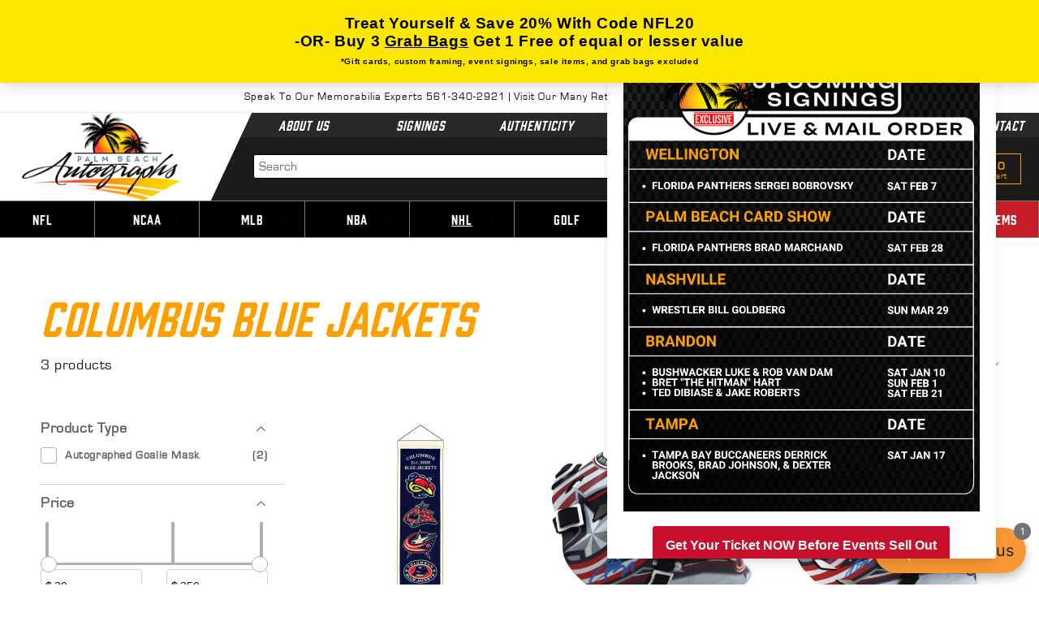

--- FILE ---
content_type: text/html; charset=utf-8
request_url: https://www.palmbeachautographs.com/collections/nhl-columbus-blue-jackets
body_size: 69411
content:
<!doctype html>
<html class="no-js" lang="en">
  <head>



<!-- LAYOUTHUB-HELPER -->

<!-- GA4 script tags -->
<script async src="https://www.googletagmanager.com/gtag/js?id="></script>
<script>
    window.dataLayer = window.dataLayer || [];
    function gtag() { dataLayer.push(arguments); }
    gtag('js', new Date());
    gtag('config', '', { groups: 'layouthub' });
</script>
<!-- End GA4 script tags -->

<!-- GA4 Snippet -->
<script>
    window.addEventListener('load', () => {
        // fallback for gtag when not initialized
        if (typeof window.gtag !== 'function') {
            window.gtag = (str1, str2, obj) => {
            }
        }
        // Poll queued events from pixel localStorage and forward to GA
        const STORAGE_KEY = 'LH_STORAGE_KEY';
        const INTERVAL = 2000;
        async function flushQueuedEvents() {
            try {
                const raw = window.localStorage.getItem(STORAGE_KEY);
                if (!raw) return;
                const events = JSON.parse(raw);
                if (!Array.isArray(events) || events.length === 0) return;
                for (const ev of events) {
                    if (!ev || !ev.name) continue;
                    const params = ev.params || {};
                    // attach template tag
                    params.lh_template_event = "collection";
                    gtag('event', ev.name, Object.assign({ app_event: 'layouthub', send_to: 'layouthub' }, params));
                }
                // Clear only if all sent
                window.localStorage.removeItem(STORAGE_KEY);
            } catch (e) {
                // swallow to avoid breaking page
            }
        }
        flushQueuedEvents();
        setInterval(flushQueuedEvents, INTERVAL);
    })
</script>
<!-- End GA4 Snippet --><!-- END LAYOUTHUB-HELPER -->



<!-- LAYOUTHUB-V2-HEADER -->


<link rel="preload" as="style" href="https://fonts.googleapis.com/css2?family=Assistant:wght@regular;500;600;700&display=swap" onload="this.onload=null;this.rel='stylesheet'"><noscript><link rel="stylesheet" href="https://fonts.googleapis.com/css2?family=Assistant:wght@regular;500;600;700&display=swap"></noscript>
<style>
    
    :root{ --lh-other-sale-price-color: #d82727;
--lh-other-sale-bg-color: #d82727;
--lh-other-sale-text-color: #ffffff;
--lh-other-sold-out-bg-color: #adadad;
--lh-other-sold-out-text-color: #ffffff;
--lh-other-tag-1-bg-color: #008c62;
--lh-other-tag-1-text-color: #ffffff;
--lh-other-tag-2-bg-color: #405de6;
--lh-other-tag-2-text-color: #ffffff;
--lh-h1-font-family: Assistant;
--lh-h1-font-size: 52px;
--lh-h1-font-weight: 400;
--lh-h1-line-height: 1.3;
--lh-h1-letter-spacing: 0.6px;
--lh-h1-text-transform: inherit;
--lh-h1-font-style: normal;
--lh-h2-font-family: Assistant;
--lh-h2-font-size: 40px;
--lh-h2-font-weight: 400;
--lh-h2-line-height: 1.3;
--lh-h2-letter-spacing: 0.6px;
--lh-h2-text-transform: inherit;
--lh-h2-font-style: normal;
--lh-h3-font-family: Assistant;
--lh-h3-font-size: 24px;
--lh-h3-font-weight: 400;
--lh-h3-line-height: 1.3;
--lh-h3-letter-spacing: 0.6px;
--lh-h3-text-transform: inherit;
--lh-h3-font-style: normal;
--lh-h4-font-family: Assistant;
--lh-h4-font-size: 18px;
--lh-h4-font-weight: 400;
--lh-h4-line-height: 1.3;
--lh-h4-letter-spacing: 0.6px;
--lh-h4-text-transform: inherit;
--lh-h4-font-style: normal;
--lh-h5-font-family: Assistant;
--lh-h5-font-size: 15px;
--lh-h5-font-weight: 400;
--lh-h5-line-height: 1.3;
--lh-h5-letter-spacing: 0.6px;
--lh-h5-text-transform: inherit;
--lh-h5-font-style: normal;
--lh-p-font-family: Assistant;
--lh-p-font-size: 16px;
--lh-p-font-weight: 400;
--lh-p-line-height: 1.8;
--lh-p-letter-spacing: 0.6px;
--lh-p-text-transform: inherit;
--lh-p-font-style: normal;
--lh-p2-font-family: Assistant;
--lh-p2-font-size: 13.2px;
--lh-p2-font-weight: 400;
--lh-p2-line-height: 1.82;
--lh-p2-letter-spacing: 0.6px;
--lh-p2-text-transform: inherit;
--lh-p2-font-style: normal;
--lh-p3-font-family: Assistant;
--lh-p3-font-size: 18px;
--lh-p3-font-weight: 400;
--lh-p3-line-height: 1.8;
--lh-p3-letter-spacing: 0.6px;
--lh-p3-text-transform: inherit;
--lh-p3-font-style: normal;
--lh-btn-font-size: 15px;
--lh-btn-font-weight: 400;
--lh-btn-letter-spacing: 1px;
--lh-btn-text-transform: normal;
--lh-btn-height: 45px;
--lh-btn-padding: 30px;
--lh-btn-border-radius: 0px;
--lh-btn-transition-hover: 150ms;
--lh-btn-pr-border-width: 1px;
--lh-btn-pr-shadow-x: 0px;
--lh-btn-pr-shadow-y: 0px;
--lh-btn-pr-shadow-blur: 0px;
--lh-btn-pr-shadow-transparent: 0%;
--lh-btn-se-border-width: 1px;
--lh-btn-se-shadow-x: 0px;
--lh-btn-se-shadow-y: 0px;
--lh-btn-se-shadow-blur: 0px;
--lh-btn-se-shadow-transparent: 0%;
--lh-btn-te-underline: underline;
--lh-btn-te-underline-offset: 5px; }
    @media (min-width: 768px) and (max-width: 1023px) { :root{ --lh-h1-font-size: 44px;
--lh-h1-line-height: 1.3;
--lh-h1-letter-spacing: 0.6px;
--lh-h2-font-size: 34px;
--lh-h2-line-height: 1.3;
--lh-h3-font-size: 22px;
--lh-h3-line-height: 1.3;
--lh-h5-font-size: 15px;
--lh-btn-font-size: 15px;
--lh-btn-height: 45px;
--lh-btn-padding: 30px;
--lh-btn-pr-border-width: 1px;
--lh-btn-se-border-width: 1px; }}
    @media (max-width: 767px) { :root{ --lh-h1-font-size: 40px;
--lh-h2-font-size: 30px;
--lh-h3-font-size: 20px;
--lh-h4-font-size: 18px;
--lh-h5-font-size: 15px;
--lh-btn-font-size: 15px;
--lh-btn-height: 45px;
--lh-btn-padding: 30px;
--lh-btn-pr-border-width: 1px;
--lh-btn-se-border-width: 1px; }}
    
          .lh-scheme-1 {
            --lh-text-color: #5b5b5b;
            --lh-heading-color: #121212;
            --lh-background-color: #ffffff;
            --lh-btn-pr-background-color: #121212;
            --lh-btn-pr-label-color: #ffffff;
            --lh-btn-pr-border-color: #121212;
            --lh-btn-se-background-color: #ececec;
            --lh-btn-se-label-color: #121212;
            --lh-btn-se-border-color: #ececec;
            --lh-btn-te-label-color: #121212;

            --lh-btn-pr-background-hover: color-mix(in srgb, var(--lh-btn-pr-background-color), white 10%);
            --lh-btn-pr-label-hover: color-mix(in srgb, var(--lh-btn-pr-label-color), black 0%);
            --lh-btn-pr-border-hover: color-mix(in srgb, var(--lh-btn-pr-border-color), black 0%);

            --lh-btn-se-background-hover: color-mix(in srgb, var(--lh-btn-se-background-color), white 10%);
            --lh-btn-se-label-hover: color-mix(in srgb, var(--lh-btn-se-label-color), black 0%);
            --lh-btn-se-border-hover: color-mix(in srgb, var(--lh-btn-se-border-color), black 0%);

            --lh-btn-te-label-hover: color-mix(in srgb, var(--lh-btn-te-label-color), white 25%);

            --color-scheme-text: #5b5b5b;
            --color-scheme-bg: #ffffff;
            --color-scheme-text-50: #f2f2f2;
--color-scheme-text-100: #e6e6e6;
--color-scheme-text-200: #cccccc;
--color-scheme-text-300: #b3b3b3;
--color-scheme-text-400: #999999;
--color-scheme-text-500: #808080;
--color-scheme-text-600: #666666;
--color-scheme-text-700: #4d4d4d;
--color-scheme-text-800: #333333;
--color-scheme-text-900: #1a1a1a;
--color-scheme-text-950: #0d0d0d;
          }
        
          .lh-scheme-2 {
            --lh-text-color: #5b5b5b5;
            --lh-heading-color: #121212;
            --lh-background-color: #f5f5f5;
            --lh-btn-pr-background-color: #121212;
            --lh-btn-pr-label-color: #ffffff;
            --lh-btn-pr-border-color: #121212;
            --lh-btn-se-background-color: #d8d8d8;
            --lh-btn-se-label-color: #121212;
            --lh-btn-se-border-color: #d8d8d8;
            --lh-btn-te-label-color: #121212;

            --lh-btn-pr-background-hover: color-mix(in srgb, var(--lh-btn-pr-background-color), white 10%);
            --lh-btn-pr-label-hover: color-mix(in srgb, var(--lh-btn-pr-label-color), black 0%);
            --lh-btn-pr-border-hover: color-mix(in srgb, var(--lh-btn-pr-border-color), black 0%);

            --lh-btn-se-background-hover: color-mix(in srgb, var(--lh-btn-se-background-color), black 10%);
            --lh-btn-se-label-hover: color-mix(in srgb, var(--lh-btn-se-label-color), black 0%);
            --lh-btn-se-border-hover: color-mix(in srgb, var(--lh-btn-se-border-color), black 0%);

            --lh-btn-te-label-hover: color-mix(in srgb, var(--lh-btn-te-label-color), white 25%);

            --color-scheme-text: #5b5b5b5;
            --color-scheme-bg: #f5f5f5;
            --color-scheme-text-50: #f2f2f2;
--color-scheme-text-100: #e6e6e6;
--color-scheme-text-200: #cccccc;
--color-scheme-text-300: #b3b3b3;
--color-scheme-text-400: #999999;
--color-scheme-text-500: #808080;
--color-scheme-text-600: #666666;
--color-scheme-text-700: #4d4d4d;
--color-scheme-text-800: #333333;
--color-scheme-text-900: #1a1a1a;
--color-scheme-text-950: #0d0d0d;
          }
        
          .lh-scheme-3 {
            --lh-text-color: #ffffff;
            --lh-heading-color: #ffffff;
            --lh-background-color: #121212;
            --lh-btn-pr-background-color: #ffffff;
            --lh-btn-pr-label-color: #121212;
            --lh-btn-pr-border-color: #ffffff;
            --lh-btn-se-background-color: #ffffff00;
            --lh-btn-se-label-color: #ffffff;
            --lh-btn-se-border-color: #ffffff;
            --lh-btn-te-label-color: #ffffff;

            --lh-btn-pr-background-hover: color-mix(in srgb, var(--lh-btn-pr-background-color), black 10%);
            --lh-btn-pr-label-hover: color-mix(in srgb, var(--lh-btn-pr-label-color), black 0%);
            --lh-btn-pr-border-hover: color-mix(in srgb, var(--lh-btn-pr-border-color), black 0%);

            --lh-btn-se-background-hover: color-mix(in srgb, var(--lh-btn-se-background-color), white 100%);
            --lh-btn-se-label-hover: color-mix(in srgb, var(--lh-btn-se-label-color), black 100%);
            --lh-btn-se-border-hover: color-mix(in srgb, var(--lh-btn-se-border-color), black 0%);

            --lh-btn-te-label-hover: color-mix(in srgb, var(--lh-btn-te-label-color), black 25%);

            --color-scheme-text: #ffffff;
            --color-scheme-bg: #121212;
            --color-scheme-text-50: #f2f2f2;
--color-scheme-text-100: #e6e6e6;
--color-scheme-text-200: #cccccc;
--color-scheme-text-300: #b3b3b3;
--color-scheme-text-400: #999999;
--color-scheme-text-500: #808080;
--color-scheme-text-600: #666666;
--color-scheme-text-700: #4d4d4d;
--color-scheme-text-800: #333333;
--color-scheme-text-900: #1a1a1a;
--color-scheme-text-950: #0d0d0d;
          }
        
          .lh-h1 {
            font-family: var(--lh-h1-font-family);
            font-size: var(--lh-h1-font-size);
            font-weight: var(--lh-h1-font-weight);
            line-height: var(--lh-h1-line-height);
            letter-spacing: var(--lh-h1-letter-spacing);
            text-transform: var(--lh-h1-text-transform);
            font-style: var(--lh-h1-font-style);
            color: var(--lh-heading-color);
          }
          .lh-h2 {
            font-family: var(--lh-h2-font-family);
            font-size: var(--lh-h2-font-size);
            font-weight: var(--lh-h2-font-weight);
            line-height: var(--lh-h2-line-height);
            letter-spacing: var(--lh-h2-letter-spacing);
            text-transform: var(--lh-h2-text-transform);
            font-style: var(--lh-h2-font-style);
            color: var(--lh-heading-color);
          }
          .lh-h3 {
            font-family: var(--lh-h3-font-family);
            font-size: var(--lh-h3-font-size);
            font-weight: var(--lh-h3-font-weight);
            line-height: var(--lh-h3-line-height);
            letter-spacing: var(--lh-h3-letter-spacing);
            text-transform: var(--lh-h3-text-transform);
            font-style: var(--lh-h3-font-style);
            color: var(--lh-heading-color);
          }
          .lh-h4 {
            font-family: var(--lh-h4-font-family);
            font-size: var(--lh-h4-font-size);
            font-weight: var(--lh-h4-font-weight);
            line-height: var(--lh-h4-line-height);
            letter-spacing: var(--lh-h4-letter-spacing);
            text-transform: var(--lh-h4-text-transform);
            font-style: var(--lh-h4-font-style);
            color: var(--lh-heading-color);
          }
          .lh-h5 {
            font-family: var(--lh-h5-font-family);
            font-size: var(--lh-h5-font-size);
            font-weight: var(--lh-h5-font-weight);
            line-height: var(--lh-h5-line-height);
            letter-spacing: var(--lh-h5-letter-spacing);
            text-transform: var(--lh-h5-text-transform);
            font-style: var(--lh-h5-font-style);
            color: var(--lh-heading-color);
          }
          .lh-p {
            font-family: var(--lh-p-font-family);
            font-size: var(--lh-p-font-size);
            font-weight: var(--lh-p-font-weight);
            line-height: var(--lh-p-line-height);
            letter-spacing: var(--lh-p-letter-spacing);
            text-transform: var(--lh-p-text-transform);
            font-style: var(--lh-p-font-style);
            color: var(--lh-text-color);
          }
          .lh-p2 {
            font-family: var(--lh-p2-font-family);
            font-size: var(--lh-p2-font-size);
            font-weight: var(--lh-p2-font-weight);
            line-height: var(--lh-p2-line-height);
            letter-spacing: var(--lh-p2-letter-spacing);
            text-transform: var(--lh-p2-text-transform);
            font-style: var(--lh-p2-font-style);
            color: var(--lh-text-color);
          }
          .lh-p3 {
            font-family: var(--lh-p3-font-family);
            font-size: var(--lh-p3-font-size);
            font-weight: var(--lh-p3-font-weight);
            line-height: var(--lh-p3-line-height);
            letter-spacing: var(--lh-p3-letter-spacing);
            text-transform: var(--lh-p3-text-transform);
            font-style: var(--lh-p3-font-style);
            color: var(--lh-text-color);
          }
.lh-btn-pr, .lh-btn-se, .lh-btn-te {
        display: flex;
        align-items: center;
        justify-content:center;
        font-family: var(--lh-p-font-family);
        font-size: var(--lh-btn-font-size);
        font-weight: var(--lh-btn-font-weight);
        text-transform: var(--lh-btn-text-transform);
        letter-spacing: var(--lh-btn-letter-spacing);
        line-height: 1.5;
        font-style: var(--lh-p-font-style);
        transition: all ease-in var(--lh-btn-transition-hover, 0ms);
      }
.lh-btn-pr {
            cursor: pointer;
            color: var(--lh-btn-pr-label-color);
            
              height: var(--lh-btn-height);
              padding: 0px var(--lh-btn-padding);
              border-radius: var(--lh-btn-border-radius);
              outline: var(--lh-btn-pr-border-width) solid var(--lh-btn-pr-border-color);
              outline-offset: calc(var(--lh-btn-pr-border-width) * -1);
              background: var(--lh-btn-pr-background-color);
              box-shadow: var(--lh-btn-pr-shadow-x) var(--lh-btn-pr-shadow-y) var(--lh-btn-pr-shadow-blur) rgba(0, 0, 0, var(--lh-btn-pr-shadow-transparent));
            
          }
.lh-btn-pr:hover {
            color: var(--lh-btn-pr-label-hover);
            
              background: var(--lh-btn-pr-background-hover);
              border-color: var(--lh-btn-pr-border-hover);
            
          }
.lh-btn-se {
            cursor: pointer;
            color: var(--lh-btn-se-label-color);
            
              height: var(--lh-btn-height);
              padding: 0px var(--lh-btn-padding);
              border-radius: var(--lh-btn-border-radius);
              outline: var(--lh-btn-se-border-width) solid var(--lh-btn-se-border-color);
              outline-offset: calc(var(--lh-btn-se-border-width) * -1);
              background: var(--lh-btn-se-background-color);
              box-shadow: var(--lh-btn-se-shadow-x) var(--lh-btn-se-shadow-y) var(--lh-btn-se-shadow-blur) rgba(0, 0, 0, var(--lh-btn-se-shadow-transparent));
            
          }
.lh-btn-se:hover {
            color: var(--lh-btn-se-label-hover);
            
              background: var(--lh-btn-se-background-hover);
              border-color: var(--lh-btn-se-border-hover);
            
          }
.lh-btn-te {
            cursor: pointer;
            color: var(--lh-btn-te-label-color);
            
              text-decoration: var(--lh-btn-te-underline);
              text-underline-offset: var(--lh-btn-te-underline-offset);
              position: relative;
            
          }
.lh-btn-te:hover {
            color: var(--lh-btn-te-label-hover);
            
          }
    .lh-sections, .lh-section {
  display: block;
  width: 100%;
}
.lh-container {
  width: 100%;
  padding-top: var(--lh-container-padding-top, var(--lh-container-padding, 4rem));
  padding-bottom: var(--lh-container-padding-bottom, var(--lh-container-padding, 4rem));
  padding-right: var(--lh-container-padding, 1rem);
  padding-left: var(--lh-container-padding, 1rem);
  max-width: var(--lh-container-width, 1140px);
  margin-right: auto;
  margin-left: auto;
}
.lh-image-picture {
  aspect-ratio: var(--lh-image-ratio, auto);
  display: block;
  overflow: hidden;
}

.lh-image-picture img {
  width: 100%;
  height: 100%;
  object-fit: var(--lh-image-fit, cover);
  object-position: var(--lh-image-position, 50% 50%);
  vertical-align: middle;
}
@media (min-width: 993px) {
  .lh-image-picture[data-ratio="default"] img {
    height: auto;
  }
}
@media (min-width: 750px) and (max-width: 992px) {
  .lh-image-picture {
    aspect-ratio: var(--lh-image-ratio-ta, var(--lh-image-ratio, auto));
  }
  .lh-image-picture img {
    object-fit: var(--lh-image-fit-ta, var(--lh-image-fit,cover));
    object-position: var(--lh-image-position-ta, var(--lh-image-position,50% 50%));
  }
  .lh-image-picture[data-ratio-ta="default"] img {
    height: auto;
  }
}
@media (max-width: 749px) {
  .lh-image-picture {
    aspect-ratio: var(--lh-image-ratio-mo, var(--lh-image-ratio, auto));
  }
  .lh-image-picture img {
    object-fit: var(--lh-image-fit-mo, var(--lh-image-fit,cover));
    object-position: var(--lh-image-position-mo, var(--lh-image-position,50% 50%));
  }
  .lh-image-picture[data-ratio-mo="default"] img {
    height: auto;
  }
}
    
  </style>


    

<!-- END LAYOUTHUB-V2-HEADER --><!--Content in content_for_header -->
<!--LayoutHub-Embed--><link rel="stylesheet" type="text/css" href="data:text/css;base64," media="all">
<!--LH--><!--/LayoutHub-Embed-->
 
<meta charset="utf-8">
    <meta http-equiv="X-UA-Compatible" content="IE=edge">
    <meta name="viewport" content="width=device-width,initial-scale=1">
    <meta name="theme-color" content="">
    <link rel="canonical" href="https://www.palmbeachautographs.com/collections/nhl-columbus-blue-jackets">
    <link rel="preconnect" href="https://cdn.shopify.com" crossorigin><link rel="icon" type="image/png" href="//www.palmbeachautographs.com/cdn/shop/files/favicon.png?crop=center&height=32&v=1677655042&width=32"><link rel="preconnect" href="https://fonts.shopifycdn.com" crossorigin><title>
      Columbus Blue Jackets
 &ndash; Palm Beach Autographs LLC</title>

    
      <meta name="description" content="NHL | Columbus Blue Jackets Hockey">
    
   
   <script src="https://code.jquery.com/jquery-3.6.3.min.js" integrity="sha256-pvPw+upLPUjgMXY0G+8O0xUf+/Im1MZjXxxgOcBQBXU=" crossorigin="anonymous"></script>
   <link rel="stylesheet" type="text/css" href="//cdn.jsdelivr.net/npm/slick-carousel@1.8.1/slick/slick.css"/>
   <script type="text/javascript" src="//cdn.jsdelivr.net/npm/slick-carousel@1.8.1/slick/slick.min.js"></script>
   <link rel="stylesheet" href="https://cdnjs.cloudflare.com/ajax/libs/font-awesome/4.7.0/css/font-awesome.css" integrity="sha512-5A8nwdMOWrSz20fDsjczgUidUBR8liPYU+WymTZP1lmY9G6Oc7HlZv156XqnsgNUzTyMefFTcsFH/tnJE/+xBg==" crossorigin="anonymous" referrerpolicy="no-referrer" />
   
   
   <link href="//www.palmbeachautographs.com/cdn/shop/t/2/assets/bootstrap.css?v=127435714402372000831677640430" rel="stylesheet" type="text/css" media="all" />
   <link href="//www.palmbeachautographs.com/cdn/shop/t/2/assets/custom-theme.css?v=18156635371815771641740210147" rel="stylesheet" type="text/css" media="all" />
 
  
    

<meta property="og:site_name" content="Palm Beach Autographs LLC">
<meta property="og:url" content="https://www.palmbeachautographs.com/collections/nhl-columbus-blue-jackets">
<meta property="og:title" content="Columbus Blue Jackets">
<meta property="og:type" content="website">
<meta property="og:description" content="NHL | Columbus Blue Jackets Hockey"><meta property="og:image" content="http://www.palmbeachautographs.com/cdn/shop/files/PBA_Logo_ef33117e-4a10-4a72-9a3e-5eb03b2feade.png?height=628&pad_color=ffffff&v=1677818563&width=1200">
  <meta property="og:image:secure_url" content="https://www.palmbeachautographs.com/cdn/shop/files/PBA_Logo_ef33117e-4a10-4a72-9a3e-5eb03b2feade.png?height=628&pad_color=ffffff&v=1677818563&width=1200">
  <meta property="og:image:width" content="1200">
  <meta property="og:image:height" content="628"><meta name="twitter:site" content="@pbautographs"><meta name="twitter:card" content="summary_large_image">
<meta name="twitter:title" content="Columbus Blue Jackets">
<meta name="twitter:description" content="NHL | Columbus Blue Jackets Hockey">


  
    
    <script src="//www.palmbeachautographs.com/cdn/shop/t/2/assets/custom.js?v=174732477034659330941677823034" async></script>
     
    <script src="//www.palmbeachautographs.com/cdn/shop/t/2/assets/constants.js?v=165488195745554878101677639334" defer="defer"></script>
    <script src="//www.palmbeachautographs.com/cdn/shop/t/2/assets/pubsub.js?v=2921868252632587581677639337" defer="defer"></script>
    <script src="//www.palmbeachautographs.com/cdn/shop/t/2/assets/global.js?v=85297797553816670871684129021" defer="defer"></script>
    <script>window.performance && window.performance.mark && window.performance.mark('shopify.content_for_header.start');</script><meta name="google-site-verification" content="24ITj4s6vrq1utd1b7zcSRmy4btGuz-uqrmjqBeP8QE">
<meta id="shopify-digital-wallet" name="shopify-digital-wallet" content="/67687121195/digital_wallets/dialog">
<meta name="shopify-checkout-api-token" content="5b685308c8885b39190556f13fb82ccc">
<link rel="alternate" type="application/atom+xml" title="Feed" href="/collections/nhl-columbus-blue-jackets.atom" />
<link rel="alternate" type="application/json+oembed" href="https://www.palmbeachautographs.com/collections/nhl-columbus-blue-jackets.oembed">
<script async="async" src="/checkouts/internal/preloads.js?locale=en-US"></script>
<link rel="preconnect" href="https://shop.app" crossorigin="anonymous">
<script async="async" src="https://shop.app/checkouts/internal/preloads.js?locale=en-US&shop_id=67687121195" crossorigin="anonymous"></script>
<script id="apple-pay-shop-capabilities" type="application/json">{"shopId":67687121195,"countryCode":"US","currencyCode":"USD","merchantCapabilities":["supports3DS"],"merchantId":"gid:\/\/shopify\/Shop\/67687121195","merchantName":"Palm Beach Autographs LLC","requiredBillingContactFields":["postalAddress","email"],"requiredShippingContactFields":["postalAddress","email"],"shippingType":"shipping","supportedNetworks":["visa","masterCard","amex","discover","elo","jcb"],"total":{"type":"pending","label":"Palm Beach Autographs LLC","amount":"1.00"},"shopifyPaymentsEnabled":true,"supportsSubscriptions":true}</script>
<script id="shopify-features" type="application/json">{"accessToken":"5b685308c8885b39190556f13fb82ccc","betas":["rich-media-storefront-analytics"],"domain":"www.palmbeachautographs.com","predictiveSearch":true,"shopId":67687121195,"locale":"en"}</script>
<script>var Shopify = Shopify || {};
Shopify.shop = "pba22.myshopify.com";
Shopify.locale = "en";
Shopify.currency = {"active":"USD","rate":"1.0"};
Shopify.country = "US";
Shopify.theme = {"name":"New Design || Dawn","id":145177510187,"schema_name":"Dawn","schema_version":"8.0.0","theme_store_id":887,"role":"main"};
Shopify.theme.handle = "null";
Shopify.theme.style = {"id":null,"handle":null};
Shopify.cdnHost = "www.palmbeachautographs.com/cdn";
Shopify.routes = Shopify.routes || {};
Shopify.routes.root = "/";</script>
<script type="module">!function(o){(o.Shopify=o.Shopify||{}).modules=!0}(window);</script>
<script>!function(o){function n(){var o=[];function n(){o.push(Array.prototype.slice.apply(arguments))}return n.q=o,n}var t=o.Shopify=o.Shopify||{};t.loadFeatures=n(),t.autoloadFeatures=n()}(window);</script>
<script>
  window.ShopifyPay = window.ShopifyPay || {};
  window.ShopifyPay.apiHost = "shop.app\/pay";
  window.ShopifyPay.redirectState = null;
</script>
<script id="shop-js-analytics" type="application/json">{"pageType":"collection"}</script>
<script defer="defer" async type="module" src="//www.palmbeachautographs.com/cdn/shopifycloud/shop-js/modules/v2/client.init-shop-cart-sync_BT-GjEfc.en.esm.js"></script>
<script defer="defer" async type="module" src="//www.palmbeachautographs.com/cdn/shopifycloud/shop-js/modules/v2/chunk.common_D58fp_Oc.esm.js"></script>
<script defer="defer" async type="module" src="//www.palmbeachautographs.com/cdn/shopifycloud/shop-js/modules/v2/chunk.modal_xMitdFEc.esm.js"></script>
<script type="module">
  await import("//www.palmbeachautographs.com/cdn/shopifycloud/shop-js/modules/v2/client.init-shop-cart-sync_BT-GjEfc.en.esm.js");
await import("//www.palmbeachautographs.com/cdn/shopifycloud/shop-js/modules/v2/chunk.common_D58fp_Oc.esm.js");
await import("//www.palmbeachautographs.com/cdn/shopifycloud/shop-js/modules/v2/chunk.modal_xMitdFEc.esm.js");

  window.Shopify.SignInWithShop?.initShopCartSync?.({"fedCMEnabled":true,"windoidEnabled":true});

</script>
<script>
  window.Shopify = window.Shopify || {};
  if (!window.Shopify.featureAssets) window.Shopify.featureAssets = {};
  window.Shopify.featureAssets['shop-js'] = {"shop-cart-sync":["modules/v2/client.shop-cart-sync_DZOKe7Ll.en.esm.js","modules/v2/chunk.common_D58fp_Oc.esm.js","modules/v2/chunk.modal_xMitdFEc.esm.js"],"init-fed-cm":["modules/v2/client.init-fed-cm_B6oLuCjv.en.esm.js","modules/v2/chunk.common_D58fp_Oc.esm.js","modules/v2/chunk.modal_xMitdFEc.esm.js"],"shop-cash-offers":["modules/v2/client.shop-cash-offers_D2sdYoxE.en.esm.js","modules/v2/chunk.common_D58fp_Oc.esm.js","modules/v2/chunk.modal_xMitdFEc.esm.js"],"shop-login-button":["modules/v2/client.shop-login-button_QeVjl5Y3.en.esm.js","modules/v2/chunk.common_D58fp_Oc.esm.js","modules/v2/chunk.modal_xMitdFEc.esm.js"],"pay-button":["modules/v2/client.pay-button_DXTOsIq6.en.esm.js","modules/v2/chunk.common_D58fp_Oc.esm.js","modules/v2/chunk.modal_xMitdFEc.esm.js"],"shop-button":["modules/v2/client.shop-button_DQZHx9pm.en.esm.js","modules/v2/chunk.common_D58fp_Oc.esm.js","modules/v2/chunk.modal_xMitdFEc.esm.js"],"avatar":["modules/v2/client.avatar_BTnouDA3.en.esm.js"],"init-windoid":["modules/v2/client.init-windoid_CR1B-cfM.en.esm.js","modules/v2/chunk.common_D58fp_Oc.esm.js","modules/v2/chunk.modal_xMitdFEc.esm.js"],"init-shop-for-new-customer-accounts":["modules/v2/client.init-shop-for-new-customer-accounts_C_vY_xzh.en.esm.js","modules/v2/client.shop-login-button_QeVjl5Y3.en.esm.js","modules/v2/chunk.common_D58fp_Oc.esm.js","modules/v2/chunk.modal_xMitdFEc.esm.js"],"init-shop-email-lookup-coordinator":["modules/v2/client.init-shop-email-lookup-coordinator_BI7n9ZSv.en.esm.js","modules/v2/chunk.common_D58fp_Oc.esm.js","modules/v2/chunk.modal_xMitdFEc.esm.js"],"init-shop-cart-sync":["modules/v2/client.init-shop-cart-sync_BT-GjEfc.en.esm.js","modules/v2/chunk.common_D58fp_Oc.esm.js","modules/v2/chunk.modal_xMitdFEc.esm.js"],"shop-toast-manager":["modules/v2/client.shop-toast-manager_DiYdP3xc.en.esm.js","modules/v2/chunk.common_D58fp_Oc.esm.js","modules/v2/chunk.modal_xMitdFEc.esm.js"],"init-customer-accounts":["modules/v2/client.init-customer-accounts_D9ZNqS-Q.en.esm.js","modules/v2/client.shop-login-button_QeVjl5Y3.en.esm.js","modules/v2/chunk.common_D58fp_Oc.esm.js","modules/v2/chunk.modal_xMitdFEc.esm.js"],"init-customer-accounts-sign-up":["modules/v2/client.init-customer-accounts-sign-up_iGw4briv.en.esm.js","modules/v2/client.shop-login-button_QeVjl5Y3.en.esm.js","modules/v2/chunk.common_D58fp_Oc.esm.js","modules/v2/chunk.modal_xMitdFEc.esm.js"],"shop-follow-button":["modules/v2/client.shop-follow-button_CqMgW2wH.en.esm.js","modules/v2/chunk.common_D58fp_Oc.esm.js","modules/v2/chunk.modal_xMitdFEc.esm.js"],"checkout-modal":["modules/v2/client.checkout-modal_xHeaAweL.en.esm.js","modules/v2/chunk.common_D58fp_Oc.esm.js","modules/v2/chunk.modal_xMitdFEc.esm.js"],"shop-login":["modules/v2/client.shop-login_D91U-Q7h.en.esm.js","modules/v2/chunk.common_D58fp_Oc.esm.js","modules/v2/chunk.modal_xMitdFEc.esm.js"],"lead-capture":["modules/v2/client.lead-capture_BJmE1dJe.en.esm.js","modules/v2/chunk.common_D58fp_Oc.esm.js","modules/v2/chunk.modal_xMitdFEc.esm.js"],"payment-terms":["modules/v2/client.payment-terms_Ci9AEqFq.en.esm.js","modules/v2/chunk.common_D58fp_Oc.esm.js","modules/v2/chunk.modal_xMitdFEc.esm.js"]};
</script>
<script>(function() {
  var isLoaded = false;
  function asyncLoad() {
    if (isLoaded) return;
    isLoaded = true;
    var urls = ["https:\/\/cdn.s3.pop-convert.com\/pcjs.production.min.js?unique_id=pba22.myshopify.com\u0026shop=pba22.myshopify.com","https:\/\/script.pop-convert.com\/new-micro\/production.pc.min.js?unique_id=pba22.myshopify.com\u0026shop=pba22.myshopify.com","https:\/\/app.layouthub.com\/shopify\/layouthub.js?shop=pba22.myshopify.com","https:\/\/static2.rapidsearch.dev\/resultpage.js?shop=pba22.myshopify.com","https:\/\/cdn.zigpoll.com\/zigpoll-shopify-embed.js?accountId=66e4aaba40f1bdceea07f7e5\u0026shop=pba22.myshopify.com","https:\/\/sapp.multivariants.com\/gate\/out\/sys\/js\/init.js?v=2.11\u0026shop=pba22.myshopify.com"];
    for (var i = 0; i < urls.length; i++) {
      var s = document.createElement('script');
      s.type = 'text/javascript';
      s.async = true;
      s.src = urls[i];
      var x = document.getElementsByTagName('script')[0];
      x.parentNode.insertBefore(s, x);
    }
  };
  if(window.attachEvent) {
    window.attachEvent('onload', asyncLoad);
  } else {
    window.addEventListener('load', asyncLoad, false);
  }
})();</script>
<script id="__st">var __st={"a":67687121195,"offset":-18000,"reqid":"5d0ff39a-8585-417a-9b0b-7e1e182e709a-1769467447","pageurl":"www.palmbeachautographs.com\/collections\/nhl-columbus-blue-jackets","u":"c70985b8c7b2","p":"collection","rtyp":"collection","rid":428785991979};</script>
<script>window.ShopifyPaypalV4VisibilityTracking = true;</script>
<script id="captcha-bootstrap">!function(){'use strict';const t='contact',e='account',n='new_comment',o=[[t,t],['blogs',n],['comments',n],[t,'customer']],c=[[e,'customer_login'],[e,'guest_login'],[e,'recover_customer_password'],[e,'create_customer']],r=t=>t.map((([t,e])=>`form[action*='/${t}']:not([data-nocaptcha='true']) input[name='form_type'][value='${e}']`)).join(','),a=t=>()=>t?[...document.querySelectorAll(t)].map((t=>t.form)):[];function s(){const t=[...o],e=r(t);return a(e)}const i='password',u='form_key',d=['recaptcha-v3-token','g-recaptcha-response','h-captcha-response',i],f=()=>{try{return window.sessionStorage}catch{return}},m='__shopify_v',_=t=>t.elements[u];function p(t,e,n=!1){try{const o=window.sessionStorage,c=JSON.parse(o.getItem(e)),{data:r}=function(t){const{data:e,action:n}=t;return t[m]||n?{data:e,action:n}:{data:t,action:n}}(c);for(const[e,n]of Object.entries(r))t.elements[e]&&(t.elements[e].value=n);n&&o.removeItem(e)}catch(o){console.error('form repopulation failed',{error:o})}}const l='form_type',E='cptcha';function T(t){t.dataset[E]=!0}const w=window,h=w.document,L='Shopify',v='ce_forms',y='captcha';let A=!1;((t,e)=>{const n=(g='f06e6c50-85a8-45c8-87d0-21a2b65856fe',I='https://cdn.shopify.com/shopifycloud/storefront-forms-hcaptcha/ce_storefront_forms_captcha_hcaptcha.v1.5.2.iife.js',D={infoText:'Protected by hCaptcha',privacyText:'Privacy',termsText:'Terms'},(t,e,n)=>{const o=w[L][v],c=o.bindForm;if(c)return c(t,g,e,D).then(n);var r;o.q.push([[t,g,e,D],n]),r=I,A||(h.body.append(Object.assign(h.createElement('script'),{id:'captcha-provider',async:!0,src:r})),A=!0)});var g,I,D;w[L]=w[L]||{},w[L][v]=w[L][v]||{},w[L][v].q=[],w[L][y]=w[L][y]||{},w[L][y].protect=function(t,e){n(t,void 0,e),T(t)},Object.freeze(w[L][y]),function(t,e,n,w,h,L){const[v,y,A,g]=function(t,e,n){const i=e?o:[],u=t?c:[],d=[...i,...u],f=r(d),m=r(i),_=r(d.filter((([t,e])=>n.includes(e))));return[a(f),a(m),a(_),s()]}(w,h,L),I=t=>{const e=t.target;return e instanceof HTMLFormElement?e:e&&e.form},D=t=>v().includes(t);t.addEventListener('submit',(t=>{const e=I(t);if(!e)return;const n=D(e)&&!e.dataset.hcaptchaBound&&!e.dataset.recaptchaBound,o=_(e),c=g().includes(e)&&(!o||!o.value);(n||c)&&t.preventDefault(),c&&!n&&(function(t){try{if(!f())return;!function(t){const e=f();if(!e)return;const n=_(t);if(!n)return;const o=n.value;o&&e.removeItem(o)}(t);const e=Array.from(Array(32),(()=>Math.random().toString(36)[2])).join('');!function(t,e){_(t)||t.append(Object.assign(document.createElement('input'),{type:'hidden',name:u})),t.elements[u].value=e}(t,e),function(t,e){const n=f();if(!n)return;const o=[...t.querySelectorAll(`input[type='${i}']`)].map((({name:t})=>t)),c=[...d,...o],r={};for(const[a,s]of new FormData(t).entries())c.includes(a)||(r[a]=s);n.setItem(e,JSON.stringify({[m]:1,action:t.action,data:r}))}(t,e)}catch(e){console.error('failed to persist form',e)}}(e),e.submit())}));const S=(t,e)=>{t&&!t.dataset[E]&&(n(t,e.some((e=>e===t))),T(t))};for(const o of['focusin','change'])t.addEventListener(o,(t=>{const e=I(t);D(e)&&S(e,y())}));const B=e.get('form_key'),M=e.get(l),P=B&&M;t.addEventListener('DOMContentLoaded',(()=>{const t=y();if(P)for(const e of t)e.elements[l].value===M&&p(e,B);[...new Set([...A(),...v().filter((t=>'true'===t.dataset.shopifyCaptcha))])].forEach((e=>S(e,t)))}))}(h,new URLSearchParams(w.location.search),n,t,e,['guest_login'])})(!0,!0)}();</script>
<script integrity="sha256-4kQ18oKyAcykRKYeNunJcIwy7WH5gtpwJnB7kiuLZ1E=" data-source-attribution="shopify.loadfeatures" defer="defer" src="//www.palmbeachautographs.com/cdn/shopifycloud/storefront/assets/storefront/load_feature-a0a9edcb.js" crossorigin="anonymous"></script>
<script crossorigin="anonymous" defer="defer" src="//www.palmbeachautographs.com/cdn/shopifycloud/storefront/assets/shopify_pay/storefront-65b4c6d7.js?v=20250812"></script>
<script data-source-attribution="shopify.dynamic_checkout.dynamic.init">var Shopify=Shopify||{};Shopify.PaymentButton=Shopify.PaymentButton||{isStorefrontPortableWallets:!0,init:function(){window.Shopify.PaymentButton.init=function(){};var t=document.createElement("script");t.src="https://www.palmbeachautographs.com/cdn/shopifycloud/portable-wallets/latest/portable-wallets.en.js",t.type="module",document.head.appendChild(t)}};
</script>
<script data-source-attribution="shopify.dynamic_checkout.buyer_consent">
  function portableWalletsHideBuyerConsent(e){var t=document.getElementById("shopify-buyer-consent"),n=document.getElementById("shopify-subscription-policy-button");t&&n&&(t.classList.add("hidden"),t.setAttribute("aria-hidden","true"),n.removeEventListener("click",e))}function portableWalletsShowBuyerConsent(e){var t=document.getElementById("shopify-buyer-consent"),n=document.getElementById("shopify-subscription-policy-button");t&&n&&(t.classList.remove("hidden"),t.removeAttribute("aria-hidden"),n.addEventListener("click",e))}window.Shopify?.PaymentButton&&(window.Shopify.PaymentButton.hideBuyerConsent=portableWalletsHideBuyerConsent,window.Shopify.PaymentButton.showBuyerConsent=portableWalletsShowBuyerConsent);
</script>
<script data-source-attribution="shopify.dynamic_checkout.cart.bootstrap">document.addEventListener("DOMContentLoaded",(function(){function t(){return document.querySelector("shopify-accelerated-checkout-cart, shopify-accelerated-checkout")}if(t())Shopify.PaymentButton.init();else{new MutationObserver((function(e,n){t()&&(Shopify.PaymentButton.init(),n.disconnect())})).observe(document.body,{childList:!0,subtree:!0})}}));
</script>
<link id="shopify-accelerated-checkout-styles" rel="stylesheet" media="screen" href="https://www.palmbeachautographs.com/cdn/shopifycloud/portable-wallets/latest/accelerated-checkout-backwards-compat.css" crossorigin="anonymous">
<style id="shopify-accelerated-checkout-cart">
        #shopify-buyer-consent {
  margin-top: 1em;
  display: inline-block;
  width: 100%;
}

#shopify-buyer-consent.hidden {
  display: none;
}

#shopify-subscription-policy-button {
  background: none;
  border: none;
  padding: 0;
  text-decoration: underline;
  font-size: inherit;
  cursor: pointer;
}

#shopify-subscription-policy-button::before {
  box-shadow: none;
}

      </style>

<script>window.performance && window.performance.mark && window.performance.mark('shopify.content_for_header.end');</script>


    <style data-shopify>
      @font-face {
  font-family: "Open Sans";
  font-weight: 400;
  font-style: normal;
  font-display: swap;
  src: url("//www.palmbeachautographs.com/cdn/fonts/open_sans/opensans_n4.c32e4d4eca5273f6d4ee95ddf54b5bbb75fc9b61.woff2") format("woff2"),
       url("//www.palmbeachautographs.com/cdn/fonts/open_sans/opensans_n4.5f3406f8d94162b37bfa232b486ac93ee892406d.woff") format("woff");
}

      @font-face {
  font-family: "Open Sans";
  font-weight: 700;
  font-style: normal;
  font-display: swap;
  src: url("//www.palmbeachautographs.com/cdn/fonts/open_sans/opensans_n7.a9393be1574ea8606c68f4441806b2711d0d13e4.woff2") format("woff2"),
       url("//www.palmbeachautographs.com/cdn/fonts/open_sans/opensans_n7.7b8af34a6ebf52beb1a4c1d8c73ad6910ec2e553.woff") format("woff");
}

      @font-face {
  font-family: "Open Sans";
  font-weight: 400;
  font-style: italic;
  font-display: swap;
  src: url("//www.palmbeachautographs.com/cdn/fonts/open_sans/opensans_i4.6f1d45f7a46916cc95c694aab32ecbf7509cbf33.woff2") format("woff2"),
       url("//www.palmbeachautographs.com/cdn/fonts/open_sans/opensans_i4.4efaa52d5a57aa9a57c1556cc2b7465d18839daa.woff") format("woff");
}

      @font-face {
  font-family: "Open Sans";
  font-weight: 700;
  font-style: italic;
  font-display: swap;
  src: url("//www.palmbeachautographs.com/cdn/fonts/open_sans/opensans_i7.916ced2e2ce15f7fcd95d196601a15e7b89ee9a4.woff2") format("woff2"),
       url("//www.palmbeachautographs.com/cdn/fonts/open_sans/opensans_i7.99a9cff8c86ea65461de497ade3d515a98f8b32a.woff") format("woff");
}

      @font-face {
  font-family: "Open Sans";
  font-weight: 400;
  font-style: normal;
  font-display: swap;
  src: url("//www.palmbeachautographs.com/cdn/fonts/open_sans/opensans_n4.c32e4d4eca5273f6d4ee95ddf54b5bbb75fc9b61.woff2") format("woff2"),
       url("//www.palmbeachautographs.com/cdn/fonts/open_sans/opensans_n4.5f3406f8d94162b37bfa232b486ac93ee892406d.woff") format("woff");
}


      :root {
        --font-body-family: "Open Sans", sans-serif;
        --font-body-style: normal;
        --font-body-weight: 400;
        --font-body-weight-bold: 700;

        --font-heading-family: "Open Sans", sans-serif;
        --font-heading-style: normal;
        --font-heading-weight: 400;

        --font-body-scale: 1.0;
        --font-heading-scale: 1.0;

        --color-base-text: 18, 18, 18;
        --color-shadow: 18, 18, 18;
        --color-base-background-1: 255, 255, 255;
        --color-base-background-2: 243, 243, 243;
        --color-base-solid-button-labels: 255, 255, 255;
        --color-base-outline-button-labels: 18, 18, 18;
        --color-base-accent-1: 252, 160, 0;
        --color-base-accent-2: 51, 79, 180;
        --payment-terms-background-color: #ffffff;

        --gradient-base-background-1: #ffffff;
        --gradient-base-background-2: #f3f3f3;
        --gradient-base-accent-1: #fca000;
        --gradient-base-accent-2: #334fb4;

        --media-padding: px;
        --media-border-opacity: 0.05;
        --media-border-width: 1px;
        --media-radius: 0px;
        --media-shadow-opacity: 0.0;
        --media-shadow-horizontal-offset: 0px;
        --media-shadow-vertical-offset: 4px;
        --media-shadow-blur-radius: 5px;
        --media-shadow-visible: 0;

        --page-width: 150rem;
        --page-width-margin: 0rem;

        --product-card-image-padding: 0.0rem;
        --product-card-corner-radius: 0.0rem;
        --product-card-text-alignment: left;
        --product-card-border-width: 0.0rem;
        --product-card-border-opacity: 0.1;
        --product-card-shadow-opacity: 0.0;
        --product-card-shadow-visible: 0;
        --product-card-shadow-horizontal-offset: 0.0rem;
        --product-card-shadow-vertical-offset: 0.4rem;
        --product-card-shadow-blur-radius: 0.5rem;

        --collection-card-image-padding: 0.0rem;
        --collection-card-corner-radius: 0.0rem;
        --collection-card-text-alignment: left;
        --collection-card-border-width: 0.0rem;
        --collection-card-border-opacity: 0.1;
        --collection-card-shadow-opacity: 0.0;
        --collection-card-shadow-visible: 0;
        --collection-card-shadow-horizontal-offset: 0.0rem;
        --collection-card-shadow-vertical-offset: 0.4rem;
        --collection-card-shadow-blur-radius: 0.5rem;

        --blog-card-image-padding: 0.0rem;
        --blog-card-corner-radius: 0.0rem;
        --blog-card-text-alignment: left;
        --blog-card-border-width: 0.0rem;
        --blog-card-border-opacity: 0.1;
        --blog-card-shadow-opacity: 0.0;
        --blog-card-shadow-visible: 0;
        --blog-card-shadow-horizontal-offset: 0.0rem;
        --blog-card-shadow-vertical-offset: 0.4rem;
        --blog-card-shadow-blur-radius: 0.5rem;

        --badge-corner-radius: 4.0rem;

        --popup-border-width: 1px;
        --popup-border-opacity: 0.1;
        --popup-corner-radius: 0px;
        --popup-shadow-opacity: 0.0;
        --popup-shadow-horizontal-offset: 0px;
        --popup-shadow-vertical-offset: 4px;
        --popup-shadow-blur-radius: 5px;

        --drawer-border-width: 1px;
        --drawer-border-opacity: 0.1;
        --drawer-shadow-opacity: 0.0;
        --drawer-shadow-horizontal-offset: 0px;
        --drawer-shadow-vertical-offset: 4px;
        --drawer-shadow-blur-radius: 5px;

        --spacing-sections-desktop: 0px;
        --spacing-sections-mobile: 0px;

        --grid-desktop-vertical-spacing: 8px;
        --grid-desktop-horizontal-spacing: 8px;
        --grid-mobile-vertical-spacing: 4px;
        --grid-mobile-horizontal-spacing: 4px;

        --text-boxes-border-opacity: 0.1;
        --text-boxes-border-width: 0px;
        --text-boxes-radius: 0px;
        --text-boxes-shadow-opacity: 0.0;
        --text-boxes-shadow-visible: 0;
        --text-boxes-shadow-horizontal-offset: 0px;
        --text-boxes-shadow-vertical-offset: 4px;
        --text-boxes-shadow-blur-radius: 5px;

        --buttons-radius: 0px;
        --buttons-radius-outset: 0px;
        --buttons-border-width: 1px;
        --buttons-border-opacity: 1.0;
        --buttons-shadow-opacity: 0.0;
        --buttons-shadow-visible: 0;
        --buttons-shadow-horizontal-offset: 0px;
        --buttons-shadow-vertical-offset: 4px;
        --buttons-shadow-blur-radius: 5px;
        --buttons-border-offset: 0px;

        --inputs-radius: 0px;
        --inputs-border-width: 1px;
        --inputs-border-opacity: 0.55;
        --inputs-shadow-opacity: 0.0;
        --inputs-shadow-horizontal-offset: 0px;
        --inputs-margin-offset: 0px;
        --inputs-shadow-vertical-offset: 4px;
        --inputs-shadow-blur-radius: 5px;
        --inputs-radius-outset: 0px;

        --variant-pills-radius: 40px;
        --variant-pills-border-width: 1px;
        --variant-pills-border-opacity: 0.55;
        --variant-pills-shadow-opacity: 0.0;
        --variant-pills-shadow-horizontal-offset: 0px;
        --variant-pills-shadow-vertical-offset: 4px;
        --variant-pills-shadow-blur-radius: 5px;
      }

      *,
      *::before,
      *::after {
        box-sizing: inherit;
      }

      html {
        box-sizing: border-box;
        font-size: calc(var(--font-body-scale) * 62.5%);
        height: 100%;
      }

      body {
        display: grid;
        grid-template-rows: auto auto 1fr auto;
        grid-template-columns: 100%;
        min-height: 100%;
        margin: 0;
        font-size: 1.5rem;
        letter-spacing: 0.06rem;
        line-height: calc(1 + 0.8 / var(--font-body-scale));
        font-family: var(--font-body-family);
        font-style: var(--font-body-style);
        font-weight: var(--font-body-weight);
      }

      @media screen and (min-width: 750px) {
        body {
          font-size: 1.6rem;
        }
      }
    </style>

    
    <link href="//www.palmbeachautographs.com/cdn/shop/t/2/assets/base.css?v=171596442238965481351748446167" rel="stylesheet" type="text/css" media="all" />
    <link href="//www.palmbeachautographs.com/cdn/shop/t/2/assets/wpstyle.css?v=80434666900133847731740210063" rel="stylesheet" type="text/css" media="all" />
<link rel="preload" as="font" href="//www.palmbeachautographs.com/cdn/fonts/open_sans/opensans_n4.c32e4d4eca5273f6d4ee95ddf54b5bbb75fc9b61.woff2" type="font/woff2" crossorigin><link rel="preload" as="font" href="//www.palmbeachautographs.com/cdn/fonts/open_sans/opensans_n4.c32e4d4eca5273f6d4ee95ddf54b5bbb75fc9b61.woff2" type="font/woff2" crossorigin><link rel="stylesheet" href="//www.palmbeachautographs.com/cdn/shop/t/2/assets/component-predictive-search.css?v=85913294783299393391677639335" media="print" onload="this.media='all'"><script>document.documentElement.className = document.documentElement.className.replace('no-js', 'js');
    if (Shopify.designMode) {
      document.documentElement.classList.add('shopify-design-mode');
    }
    </script>
    <style>
       @font-face {
          font-family: "eurostile";
          src: url('https://cdn.shopify.com/s/files/1/0676/8712/1195/files/Eurostile.ttf?v=1677646625');
        }
        @font-face {
          font-family: "prohibition";
          src: url('https://cdn.shopify.com/s/files/1/0676/8712/1195/files/ProhibitionTest-Round.otf?v=1677646960');
        }
        @font-face {
          font-family: alternate-gothic-no-1-d;
          src: url('https://cdn.shopify.com/s/files/1/0676/8712/1195/files/Alternate_Gothic_No1_D_Regular.otf?v=1677657640');
        }
      body {
        font-family: "eurostile";
      }
      h1, h2, h3, h4, h5, .h0, .h1, .h2, .h3, .h4, .h5 {
        font-family: "eurostile", sans-serif;
      }
    </style>
  <script>window.is_hulkpo_installed=true</script>  
  


  <script type="text/javascript">
    window.RapidSearchAdmin = false;
  </script>



   <script defer>

    /**
     * IMPORTANT!
     * Do not edit this file. Any changes made could be overwritten by Multiship at
     * any time. If you need assistance, please reach out to us at support@gist-apps.com.
     *
     * The below code is critical to the functionality of Multiship's multiple shipping
     * address and bundle features. It also greatly improves the load time of the
     * application.
     */

    if (typeof(GIST) == 'undefined') {
      window.GIST = GIST = {};
    }
    if (typeof(GIST.f) == 'undefined') {
      GIST.f = {};
    }

    

    


  </script>

  


  


      	 

  <!-- Reddit Pixel -->
  <script>
  !function(w,d){if(!w.rdt){var p=w.rdt=function(){p.sendEvent?p.sendEvent.apply(p,arguments):p.callQueue.push(arguments)};p.callQueue=[];var t=d.createElement("script");t.src="https://www.redditstatic.com/ads/pixel.js",t.async=!0;var s=d.getElementsByTagName("script")[0];s.parentNode.insertBefore(t,s)}}(window,document);rdt('init','a2_h0hra9abnz4g');rdt('track', 'PageVisit');
  </script>
  <!-- DO NOT MODIFY UNLESS TO REPLACE A USER IDENTIFIER -->

  <!-- End Reddit Pixel -->
<!-- BEGIN app block: shopify://apps/uppromote-affiliate/blocks/core-script/64c32457-930d-4cb9-9641-e24c0d9cf1f4 --><!-- BEGIN app snippet: core-metafields-setting --><!--suppress ES6ConvertVarToLetConst -->
<script type="application/json" id="core-uppromote-settings">{"app_env":{"env":"production"},"message_bar_setting":{"referral_enable":0,"referral_content":"You're shopping with {affiliate_name}!","referral_font":"Poppins","referral_font_size":14,"referral_text_color":"#ffffff","referral_background_color":"#000000","not_referral_enable":0,"not_referral_content":"Enjoy your time.","not_referral_font":"Poppins","not_referral_font_size":14,"not_referral_text_color":"#ffffff","not_referral_background_color":"#000000"}}</script>
<script type="application/json" id="core-uppromote-cart">{"note":null,"attributes":{},"original_total_price":0,"total_price":0,"total_discount":0,"total_weight":0.0,"item_count":0,"items":[],"requires_shipping":false,"currency":"USD","items_subtotal_price":0,"cart_level_discount_applications":[],"checkout_charge_amount":0}</script>
<script id="core-uppromote-quick-store-tracking-vars">
    function getDocumentContext(){const{href:a,hash:b,host:c,hostname:d,origin:e,pathname:f,port:g,protocol:h,search:i}=window.location,j=document.referrer,k=document.characterSet,l=document.title;return{location:{href:a,hash:b,host:c,hostname:d,origin:e,pathname:f,port:g,protocol:h,search:i},referrer:j||document.location.href,characterSet:k,title:l}}function getNavigatorContext(){const{language:a,cookieEnabled:b,languages:c,userAgent:d}=navigator;return{language:a,cookieEnabled:b,languages:c,userAgent:d}}function getWindowContext(){const{innerHeight:a,innerWidth:b,outerHeight:c,outerWidth:d,origin:e,screen:{height:j,width:k},screenX:f,screenY:g,scrollX:h,scrollY:i}=window;return{innerHeight:a,innerWidth:b,outerHeight:c,outerWidth:d,origin:e,screen:{screenHeight:j,screenWidth:k},screenX:f,screenY:g,scrollX:h,scrollY:i,location:getDocumentContext().location}}function getContext(){return{document:getDocumentContext(),navigator:getNavigatorContext(),window:getWindowContext()}}
    if (window.location.href.includes('?sca_ref=')) {
        localStorage.setItem('__up_lastViewedPageContext', JSON.stringify({
            context: getContext(),
            timestamp: new Date().toISOString(),
        }))
    }
</script>

<script id="core-uppromote-setting-booster">
    var UpPromoteCoreSettings = JSON.parse(document.getElementById('core-uppromote-settings').textContent)
    UpPromoteCoreSettings.currentCart = JSON.parse(document.getElementById('core-uppromote-cart')?.textContent || '{}')
    const idToClean = ['core-uppromote-settings', 'core-uppromote-cart', 'core-uppromote-setting-booster', 'core-uppromote-quick-store-tracking-vars']
    idToClean.forEach(id => {
        document.getElementById(id)?.remove()
    })
</script>
<!-- END app snippet -->


<!-- END app block --><!-- BEGIN app block: shopify://apps/uppromote-affiliate/blocks/message-bar/64c32457-930d-4cb9-9641-e24c0d9cf1f4 --><script type="application/json" id="uppromote-message-bar-setting" class="metafield-json">{"referral_enable":0,"referral_content":"You're shopping with {affiliate_name}!","referral_font":"Poppins","referral_font_size":14,"referral_text_color":"#ffffff","referral_background_color":"#000000","not_referral_enable":0,"not_referral_content":"Enjoy your time.","not_referral_font":"Poppins","not_referral_font_size":14,"not_referral_text_color":"#ffffff","not_referral_background_color":"#000000"}</script>

<style>
    body {
        transition: padding-top .2s;
    }
    .scaaf-message-bar {
        --primary-text-color: #ffffff;
        --secondary-text-color: #ffffff;
        --primary-bg-color: #000000;
        --secondary-bg-color: #000000;
        --primary-text-size: 14px;
        --secondary-text-size: 14px;
        text-align: center;
        display: block;
        width: 100%;
        padding: 10px;
        animation-duration: .5s;
        animation-name: fadeIn;
        position: absolute;
        top: 0;
        left: 0;
        width: 100%;
        z-index: 10;
    }

    .scaaf-message-bar-content {
        margin: 0;
        padding: 0;
    }

    .scaaf-message-bar[data-layout=referring] {
        background-color: var(--primary-bg-color);
        color: var(--primary-text-color);
        font-size: var(--primary-text-size);
    }

    .scaaf-message-bar[data-layout=direct] {
        background-color: var(--secondary-bg-color);
        color: var(--secondary-text-color);
        font-size: var(--secondary-text-size);
    }

</style>

<script type="text/javascript">
    (function() {
        let container, contentContainer
        const settingTag = document.querySelector('script#uppromote-message-bar-setting')

        if (!settingTag || !settingTag.textContent) {
            return
        }

        const setting = JSON.parse(settingTag.textContent)
        if (!setting.referral_enable) {
            return
        }

        const getCookie = (cName) => {
            let name = cName + '='
            let decodedCookie = decodeURIComponent(document.cookie)
            let ca = decodedCookie.split(';')
            for (let i = 0; i < ca.length; i++) {
                let c = ca[i]
                while (c.charAt(0) === ' ') {
                    c = c.substring(1)
                }
                if (c.indexOf(name) === 0) {
                    return c.substring(name.length, c.length)
                }
            }

            return null
        }

        function renderContainer() {
            container = document.createElement('div')
            container.classList.add('scaaf-message-bar')
            contentContainer = document.createElement('p')
            contentContainer.classList.add('scaaf-message-bar-content')
            container.append(contentContainer)
        }

        function calculateLayout() {
            const height = container.scrollHeight

            function onMouseMove() {
                document.body.style.paddingTop = `${height}px`
                document.body.removeEventListener('mousemove', onMouseMove)
                document.body.removeEventListener('touchstart', onMouseMove)
            }

            document.body.addEventListener('mousemove', onMouseMove)
            document.body.addEventListener('touchstart', onMouseMove)
        }

        renderContainer()

        function fillDirectContent() {
            if (!setting.not_referral_enable) {
                return
            }
            container.dataset.layout = 'direct'
            contentContainer.textContent = setting.not_referral_content
            document.body.prepend(container)
            calculateLayout()
        }

        function prepareForReferring() {
            contentContainer.textContent = 'Loading'
            contentContainer.style.visibility = 'hidden'
            document.body.prepend(container)
            calculateLayout()
        }

        function fillReferringContent(aff) {
            container.dataset.layout = 'referring'
            contentContainer.textContent = setting.referral_content
                .replaceAll('{affiliate_name}', aff.name)
                .replaceAll('{company}', aff.company)
                .replaceAll('{affiliate_firstname}', aff.first_name)
                .replaceAll('{personal_detail}', aff.personal_detail)
            contentContainer.style.visibility = 'visible'
        }

        function safeJsonParse (str) {
            if (!str) return null;
            try {
                return JSON.parse(str);
            } catch {
                return null;
            }
        }

        function renderFromCookie(affiliateID) {
            if (!affiliateID) {
                fillDirectContent()
                return
            }

            prepareForReferring()

            let info
            const raw = getCookie('_up_a_info')

            try {
                if (raw) {
                    info = safeJsonParse(raw)
                }
            } catch {
                console.warn('Affiliate info (_up_a_info) is invalid JSON', raw)
                fillDirectContent()
                return
            }

            if (!info) {
                fillDirectContent()
                return
            }

            const aff = {
                company: info.company || '',
                name: (info.first_name || '') + ' ' + (info.last_name || ''),
                first_name: info.first_name || '',
                personal_detail: getCookie('scaaf_pd') || ''
            }

            fillReferringContent(aff)
        }

        function paintMessageBar() {
            if (!document.body) {
                return requestAnimationFrame(paintMessageBar)
            }

            const urlParams = new URLSearchParams(window.location.search)
            const scaRef = urlParams.get("sca_ref")
            const urlAffiliateID = scaRef ? scaRef.split('.')[0] + '' : null
            const cookieAffiliateID = getCookie('up_uppromote_aid')
            const isReferralLink = !!scaRef

            if (!isReferralLink) {
                if (cookieAffiliateID) {
                    renderFromCookie(cookieAffiliateID)
                    return
                }
                fillDirectContent()
                return
            }

            if (cookieAffiliateID === urlAffiliateID) {
                renderFromCookie(cookieAffiliateID)
                return
            }

            const lastClick = Number(getCookie('up_uppromote_lc') || 0)
            const diffMinuteFromNow = (Date.now() - lastClick) / (60 * 1000)
            if (diffMinuteFromNow <= 1) {
                renderFromCookie(cookieAffiliateID)
                return
            }

            let waited = 0
            const MAX_WAIT = 5000
            const INTERVAL = 300

            const timer = setInterval(() => {
                const newCookieID = getCookie('up_uppromote_aid')
                const isStillThatAffiliate = newCookieID === urlAffiliateID
                const isReceived = localStorage.getItem('up_uppromote_received') === '1'
                let isLoadedAffiliateInfoDone = !!safeJsonParse(getCookie('_up_a_info'))

                if (isReceived && isStillThatAffiliate && isLoadedAffiliateInfoDone) {
                    clearInterval(timer)
                    renderFromCookie(newCookieID)
                    return
                }

                waited += INTERVAL
                if (waited >= MAX_WAIT) {
                    clearInterval(timer)
                    fillDirectContent()
                }
            }, INTERVAL)
        }

        requestAnimationFrame(paintMessageBar)
    })()
</script>


<!-- END app block --><!-- BEGIN app block: shopify://apps/uppromote-affiliate/blocks/customer-referral/64c32457-930d-4cb9-9641-e24c0d9cf1f4 --><link rel="preload" href="https://cdn.shopify.com/extensions/019be912-7856-7c1f-9705-c70a8c8d7a8b/app-109/assets/customer-referral.css" as="style" onload="this.onload=null;this.rel='stylesheet'">
<script>
  document.addEventListener("DOMContentLoaded", function () {
    const params = new URLSearchParams(window.location.search);
    if (params.has('sca_ref') || params.has('sca_crp')) {
      document.body.setAttribute('is-affiliate-link', '');
    }
  });
</script>


<!-- END app block --><!-- BEGIN app block: shopify://apps/klaviyo-email-marketing-sms/blocks/klaviyo-onsite-embed/2632fe16-c075-4321-a88b-50b567f42507 -->












  <script async src="https://static.klaviyo.com/onsite/js/WCaibS/klaviyo.js?company_id=WCaibS"></script>
  <script>!function(){if(!window.klaviyo){window._klOnsite=window._klOnsite||[];try{window.klaviyo=new Proxy({},{get:function(n,i){return"push"===i?function(){var n;(n=window._klOnsite).push.apply(n,arguments)}:function(){for(var n=arguments.length,o=new Array(n),w=0;w<n;w++)o[w]=arguments[w];var t="function"==typeof o[o.length-1]?o.pop():void 0,e=new Promise((function(n){window._klOnsite.push([i].concat(o,[function(i){t&&t(i),n(i)}]))}));return e}}})}catch(n){window.klaviyo=window.klaviyo||[],window.klaviyo.push=function(){var n;(n=window._klOnsite).push.apply(n,arguments)}}}}();</script>

  




  <script>
    window.klaviyoReviewsProductDesignMode = false
  </script>







<!-- END app block --><script src="https://cdn.shopify.com/extensions/019be912-7856-7c1f-9705-c70a8c8d7a8b/app-109/assets/core.min.js" type="text/javascript" defer="defer"></script>
<script src="https://cdn.shopify.com/extensions/019b0ca3-aa13-7aa2-a0b4-6cb667a1f6f7/essential-countdown-timer-55/assets/countdown_timer_essential_apps.min.js" type="text/javascript" defer="defer"></script>
<script src="https://cdn.shopify.com/extensions/019bf8ae-4d9f-7225-b52a-9719ec3c3345/lb-upsell-228/assets/lb-selleasy.js" type="text/javascript" defer="defer"></script>
<script src="https://cdn.shopify.com/extensions/019be8d6-4189-7b1e-bb65-a7027faa5894/avada-app-148/assets/chatty.js" type="text/javascript" defer="defer"></script>
<script src="https://cdn.shopify.com/extensions/019be912-7856-7c1f-9705-c70a8c8d7a8b/app-109/assets/customer-referral.js" type="text/javascript" defer="defer"></script>
<link href="https://monorail-edge.shopifysvc.com" rel="dns-prefetch">
<script>(function(){if ("sendBeacon" in navigator && "performance" in window) {try {var session_token_from_headers = performance.getEntriesByType('navigation')[0].serverTiming.find(x => x.name == '_s').description;} catch {var session_token_from_headers = undefined;}var session_cookie_matches = document.cookie.match(/_shopify_s=([^;]*)/);var session_token_from_cookie = session_cookie_matches && session_cookie_matches.length === 2 ? session_cookie_matches[1] : "";var session_token = session_token_from_headers || session_token_from_cookie || "";function handle_abandonment_event(e) {var entries = performance.getEntries().filter(function(entry) {return /monorail-edge.shopifysvc.com/.test(entry.name);});if (!window.abandonment_tracked && entries.length === 0) {window.abandonment_tracked = true;var currentMs = Date.now();var navigation_start = performance.timing.navigationStart;var payload = {shop_id: 67687121195,url: window.location.href,navigation_start,duration: currentMs - navigation_start,session_token,page_type: "collection"};window.navigator.sendBeacon("https://monorail-edge.shopifysvc.com/v1/produce", JSON.stringify({schema_id: "online_store_buyer_site_abandonment/1.1",payload: payload,metadata: {event_created_at_ms: currentMs,event_sent_at_ms: currentMs}}));}}window.addEventListener('pagehide', handle_abandonment_event);}}());</script>
<script id="web-pixels-manager-setup">(function e(e,d,r,n,o){if(void 0===o&&(o={}),!Boolean(null===(a=null===(i=window.Shopify)||void 0===i?void 0:i.analytics)||void 0===a?void 0:a.replayQueue)){var i,a;window.Shopify=window.Shopify||{};var t=window.Shopify;t.analytics=t.analytics||{};var s=t.analytics;s.replayQueue=[],s.publish=function(e,d,r){return s.replayQueue.push([e,d,r]),!0};try{self.performance.mark("wpm:start")}catch(e){}var l=function(){var e={modern:/Edge?\/(1{2}[4-9]|1[2-9]\d|[2-9]\d{2}|\d{4,})\.\d+(\.\d+|)|Firefox\/(1{2}[4-9]|1[2-9]\d|[2-9]\d{2}|\d{4,})\.\d+(\.\d+|)|Chrom(ium|e)\/(9{2}|\d{3,})\.\d+(\.\d+|)|(Maci|X1{2}).+ Version\/(15\.\d+|(1[6-9]|[2-9]\d|\d{3,})\.\d+)([,.]\d+|)( \(\w+\)|)( Mobile\/\w+|) Safari\/|Chrome.+OPR\/(9{2}|\d{3,})\.\d+\.\d+|(CPU[ +]OS|iPhone[ +]OS|CPU[ +]iPhone|CPU IPhone OS|CPU iPad OS)[ +]+(15[._]\d+|(1[6-9]|[2-9]\d|\d{3,})[._]\d+)([._]\d+|)|Android:?[ /-](13[3-9]|1[4-9]\d|[2-9]\d{2}|\d{4,})(\.\d+|)(\.\d+|)|Android.+Firefox\/(13[5-9]|1[4-9]\d|[2-9]\d{2}|\d{4,})\.\d+(\.\d+|)|Android.+Chrom(ium|e)\/(13[3-9]|1[4-9]\d|[2-9]\d{2}|\d{4,})\.\d+(\.\d+|)|SamsungBrowser\/([2-9]\d|\d{3,})\.\d+/,legacy:/Edge?\/(1[6-9]|[2-9]\d|\d{3,})\.\d+(\.\d+|)|Firefox\/(5[4-9]|[6-9]\d|\d{3,})\.\d+(\.\d+|)|Chrom(ium|e)\/(5[1-9]|[6-9]\d|\d{3,})\.\d+(\.\d+|)([\d.]+$|.*Safari\/(?![\d.]+ Edge\/[\d.]+$))|(Maci|X1{2}).+ Version\/(10\.\d+|(1[1-9]|[2-9]\d|\d{3,})\.\d+)([,.]\d+|)( \(\w+\)|)( Mobile\/\w+|) Safari\/|Chrome.+OPR\/(3[89]|[4-9]\d|\d{3,})\.\d+\.\d+|(CPU[ +]OS|iPhone[ +]OS|CPU[ +]iPhone|CPU IPhone OS|CPU iPad OS)[ +]+(10[._]\d+|(1[1-9]|[2-9]\d|\d{3,})[._]\d+)([._]\d+|)|Android:?[ /-](13[3-9]|1[4-9]\d|[2-9]\d{2}|\d{4,})(\.\d+|)(\.\d+|)|Mobile Safari.+OPR\/([89]\d|\d{3,})\.\d+\.\d+|Android.+Firefox\/(13[5-9]|1[4-9]\d|[2-9]\d{2}|\d{4,})\.\d+(\.\d+|)|Android.+Chrom(ium|e)\/(13[3-9]|1[4-9]\d|[2-9]\d{2}|\d{4,})\.\d+(\.\d+|)|Android.+(UC? ?Browser|UCWEB|U3)[ /]?(15\.([5-9]|\d{2,})|(1[6-9]|[2-9]\d|\d{3,})\.\d+)\.\d+|SamsungBrowser\/(5\.\d+|([6-9]|\d{2,})\.\d+)|Android.+MQ{2}Browser\/(14(\.(9|\d{2,})|)|(1[5-9]|[2-9]\d|\d{3,})(\.\d+|))(\.\d+|)|K[Aa][Ii]OS\/(3\.\d+|([4-9]|\d{2,})\.\d+)(\.\d+|)/},d=e.modern,r=e.legacy,n=navigator.userAgent;return n.match(d)?"modern":n.match(r)?"legacy":"unknown"}(),u="modern"===l?"modern":"legacy",c=(null!=n?n:{modern:"",legacy:""})[u],f=function(e){return[e.baseUrl,"/wpm","/b",e.hashVersion,"modern"===e.buildTarget?"m":"l",".js"].join("")}({baseUrl:d,hashVersion:r,buildTarget:u}),m=function(e){var d=e.version,r=e.bundleTarget,n=e.surface,o=e.pageUrl,i=e.monorailEndpoint;return{emit:function(e){var a=e.status,t=e.errorMsg,s=(new Date).getTime(),l=JSON.stringify({metadata:{event_sent_at_ms:s},events:[{schema_id:"web_pixels_manager_load/3.1",payload:{version:d,bundle_target:r,page_url:o,status:a,surface:n,error_msg:t},metadata:{event_created_at_ms:s}}]});if(!i)return console&&console.warn&&console.warn("[Web Pixels Manager] No Monorail endpoint provided, skipping logging."),!1;try{return self.navigator.sendBeacon.bind(self.navigator)(i,l)}catch(e){}var u=new XMLHttpRequest;try{return u.open("POST",i,!0),u.setRequestHeader("Content-Type","text/plain"),u.send(l),!0}catch(e){return console&&console.warn&&console.warn("[Web Pixels Manager] Got an unhandled error while logging to Monorail."),!1}}}}({version:r,bundleTarget:l,surface:e.surface,pageUrl:self.location.href,monorailEndpoint:e.monorailEndpoint});try{o.browserTarget=l,function(e){var d=e.src,r=e.async,n=void 0===r||r,o=e.onload,i=e.onerror,a=e.sri,t=e.scriptDataAttributes,s=void 0===t?{}:t,l=document.createElement("script"),u=document.querySelector("head"),c=document.querySelector("body");if(l.async=n,l.src=d,a&&(l.integrity=a,l.crossOrigin="anonymous"),s)for(var f in s)if(Object.prototype.hasOwnProperty.call(s,f))try{l.dataset[f]=s[f]}catch(e){}if(o&&l.addEventListener("load",o),i&&l.addEventListener("error",i),u)u.appendChild(l);else{if(!c)throw new Error("Did not find a head or body element to append the script");c.appendChild(l)}}({src:f,async:!0,onload:function(){if(!function(){var e,d;return Boolean(null===(d=null===(e=window.Shopify)||void 0===e?void 0:e.analytics)||void 0===d?void 0:d.initialized)}()){var d=window.webPixelsManager.init(e)||void 0;if(d){var r=window.Shopify.analytics;r.replayQueue.forEach((function(e){var r=e[0],n=e[1],o=e[2];d.publishCustomEvent(r,n,o)})),r.replayQueue=[],r.publish=d.publishCustomEvent,r.visitor=d.visitor,r.initialized=!0}}},onerror:function(){return m.emit({status:"failed",errorMsg:"".concat(f," has failed to load")})},sri:function(e){var d=/^sha384-[A-Za-z0-9+/=]+$/;return"string"==typeof e&&d.test(e)}(c)?c:"",scriptDataAttributes:o}),m.emit({status:"loading"})}catch(e){m.emit({status:"failed",errorMsg:(null==e?void 0:e.message)||"Unknown error"})}}})({shopId: 67687121195,storefrontBaseUrl: "https://www.palmbeachautographs.com",extensionsBaseUrl: "https://extensions.shopifycdn.com/cdn/shopifycloud/web-pixels-manager",monorailEndpoint: "https://monorail-edge.shopifysvc.com/unstable/produce_batch",surface: "storefront-renderer",enabledBetaFlags: ["2dca8a86"],webPixelsConfigList: [{"id":"1857847667","configuration":"{\"accountID\": \"67687121195\"}","eventPayloadVersion":"v1","runtimeContext":"STRICT","scriptVersion":"c2743a6cb16172a4e5317bd6a4e24d8c","type":"APP","apiClientId":3630489,"privacyPurposes":["ANALYTICS","MARKETING","SALE_OF_DATA"],"dataSharingAdjustments":{"protectedCustomerApprovalScopes":["read_customer_address","read_customer_email","read_customer_name","read_customer_personal_data","read_customer_phone"]}},{"id":"1617756531","configuration":"{\"accountID\":\"WCaibS\",\"webPixelConfig\":\"eyJlbmFibGVBZGRlZFRvQ2FydEV2ZW50cyI6IHRydWV9\"}","eventPayloadVersion":"v1","runtimeContext":"STRICT","scriptVersion":"524f6c1ee37bacdca7657a665bdca589","type":"APP","apiClientId":123074,"privacyPurposes":["ANALYTICS","MARKETING"],"dataSharingAdjustments":{"protectedCustomerApprovalScopes":["read_customer_address","read_customer_email","read_customer_name","read_customer_personal_data","read_customer_phone"]}},{"id":"1208254835","configuration":"{\"pixelCode\":\"D19N933C77U7P8J6C160\"}","eventPayloadVersion":"v1","runtimeContext":"STRICT","scriptVersion":"22e92c2ad45662f435e4801458fb78cc","type":"APP","apiClientId":4383523,"privacyPurposes":["ANALYTICS","MARKETING","SALE_OF_DATA"],"dataSharingAdjustments":{"protectedCustomerApprovalScopes":["read_customer_address","read_customer_email","read_customer_name","read_customer_personal_data","read_customer_phone"]}},{"id":"1109426547","configuration":"{\"shopId\":\"3MmhbpCZGgb3o8mZsGYg\",\"description\":\"Chatty conversion tracking pixel\"}","eventPayloadVersion":"v1","runtimeContext":"STRICT","scriptVersion":"495734445401ff237ce7db6e1f13438c","type":"APP","apiClientId":6641085,"privacyPurposes":["ANALYTICS"],"dataSharingAdjustments":{"protectedCustomerApprovalScopes":["read_customer_address","read_customer_email","read_customer_name","read_customer_personal_data","read_customer_phone"]}},{"id":"1050476915","configuration":"{\"config\":\"{\\\"google_tag_ids\\\":[\\\"AW-11501144064\\\",\\\"GT-M6QMXR2D\\\",\\\"GT-PB66MHNJ\\\",\\\"G-ZTT3CWH7WZ\\\",\\\"GT-NC6LLDCX\\\"],\\\"target_country\\\":\\\"US\\\",\\\"gtag_events\\\":[{\\\"type\\\":\\\"search\\\",\\\"action_label\\\":[\\\"AW-11501144064\\\/W7TDCOmwtLUaEICQluwq\\\",\\\"MC-M3PYNBNX6R\\\",\\\"G-ZTT3CWH7WZ\\\",\\\"MC-1GSGTJHDDM\\\"]},{\\\"type\\\":\\\"begin_checkout\\\",\\\"action_label\\\":[\\\"AW-11501144064\\\/51WPCM-utLUaEICQluwq\\\",\\\"MC-M3PYNBNX6R\\\",\\\"G-ZTT3CWH7WZ\\\",\\\"MC-1GSGTJHDDM\\\"]},{\\\"type\\\":\\\"view_item\\\",\\\"action_label\\\":[\\\"AW-11501144064\\\/izhlCNiutLUaEICQluwq\\\",\\\"MC-BH831DLY39\\\",\\\"MC-M3PYNBNX6R\\\",\\\"G-ZTT3CWH7WZ\\\",\\\"MC-1GSGTJHDDM\\\"]},{\\\"type\\\":\\\"purchase\\\",\\\"action_label\\\":[\\\"AW-11501144064\\\/YoPOCMyutLUaEICQluwq\\\",\\\"MC-BH831DLY39\\\",\\\"MC-M3PYNBNX6R\\\",\\\"G-ZTT3CWH7WZ\\\",\\\"MC-1GSGTJHDDM\\\"]},{\\\"type\\\":\\\"page_view\\\",\\\"action_label\\\":[\\\"AW-11501144064\\\/ZJjlCNWutLUaEICQluwq\\\",\\\"MC-BH831DLY39\\\",\\\"MC-M3PYNBNX6R\\\",\\\"G-ZTT3CWH7WZ\\\",\\\"MC-1GSGTJHDDM\\\"]},{\\\"type\\\":\\\"add_payment_info\\\",\\\"action_label\\\":[\\\"AW-11501144064\\\/RS-ECOywtLUaEICQluwq\\\",\\\"MC-M3PYNBNX6R\\\",\\\"G-ZTT3CWH7WZ\\\",\\\"MC-1GSGTJHDDM\\\"]},{\\\"type\\\":\\\"add_to_cart\\\",\\\"action_label\\\":[\\\"AW-11501144064\\\/BbuMCNKutLUaEICQluwq\\\",\\\"MC-M3PYNBNX6R\\\",\\\"G-ZTT3CWH7WZ\\\",\\\"MC-1GSGTJHDDM\\\"]}],\\\"enable_monitoring_mode\\\":false}\"}","eventPayloadVersion":"v1","runtimeContext":"OPEN","scriptVersion":"b2a88bafab3e21179ed38636efcd8a93","type":"APP","apiClientId":1780363,"privacyPurposes":[],"dataSharingAdjustments":{"protectedCustomerApprovalScopes":["read_customer_address","read_customer_email","read_customer_name","read_customer_personal_data","read_customer_phone"]}},{"id":"1044971891","configuration":"{\"accountID\":\"selleasy-metrics-track\"}","eventPayloadVersion":"v1","runtimeContext":"STRICT","scriptVersion":"5aac1f99a8ca74af74cea751ede503d2","type":"APP","apiClientId":5519923,"privacyPurposes":[],"dataSharingAdjustments":{"protectedCustomerApprovalScopes":["read_customer_email","read_customer_name","read_customer_personal_data"]}},{"id":"963215731","configuration":"{\"storeId\":\"pba22.myshopify.com\"}","eventPayloadVersion":"v1","runtimeContext":"STRICT","scriptVersion":"e7ff4835c2df0be089f361b898b8b040","type":"APP","apiClientId":3440817,"privacyPurposes":["ANALYTICS"],"dataSharingAdjustments":{"protectedCustomerApprovalScopes":["read_customer_personal_data"]}},{"id":"873070963","configuration":"{\"tenantId\":\"ea5f6fa5-d700-482d-b939-e8ef9a339f5d\", \"shop\":\"pba22.myshopify.com\"}","eventPayloadVersion":"v1","runtimeContext":"STRICT","scriptVersion":"aecc2e21ca41aa0ccd0fd68bb810007d","type":"APP","apiClientId":4294333,"privacyPurposes":["ANALYTICS","MARKETING","SALE_OF_DATA"],"dataSharingAdjustments":{"protectedCustomerApprovalScopes":["read_customer_address","read_customer_email","read_customer_name","read_customer_personal_data","read_customer_phone"]}},{"id":"361234731","configuration":"{\"shopId\":\"115437\",\"env\":\"production\",\"metaData\":\"[]\"}","eventPayloadVersion":"v1","runtimeContext":"STRICT","scriptVersion":"c5d4d7bbb4a4a4292a8a7b5334af7e3d","type":"APP","apiClientId":2773553,"privacyPurposes":[],"dataSharingAdjustments":{"protectedCustomerApprovalScopes":["read_customer_address","read_customer_email","read_customer_name","read_customer_personal_data","read_customer_phone"]}},{"id":"139034995","eventPayloadVersion":"1","runtimeContext":"LAX","scriptVersion":"3","type":"CUSTOM","privacyPurposes":["ANALYTICS","MARKETING","PREFERENCES"],"name":"Reddit"},{"id":"147521907","eventPayloadVersion":"1","runtimeContext":"LAX","scriptVersion":"1","type":"CUSTOM","privacyPurposes":["ANALYTICS","MARKETING","SALE_OF_DATA"],"name":"UET tag"},{"id":"shopify-app-pixel","configuration":"{}","eventPayloadVersion":"v1","runtimeContext":"STRICT","scriptVersion":"0450","apiClientId":"shopify-pixel","type":"APP","privacyPurposes":["ANALYTICS","MARKETING"]},{"id":"shopify-custom-pixel","eventPayloadVersion":"v1","runtimeContext":"LAX","scriptVersion":"0450","apiClientId":"shopify-pixel","type":"CUSTOM","privacyPurposes":["ANALYTICS","MARKETING"]}],isMerchantRequest: false,initData: {"shop":{"name":"Palm Beach Autographs LLC","paymentSettings":{"currencyCode":"USD"},"myshopifyDomain":"pba22.myshopify.com","countryCode":"US","storefrontUrl":"https:\/\/www.palmbeachautographs.com"},"customer":null,"cart":null,"checkout":null,"productVariants":[],"purchasingCompany":null},},"https://www.palmbeachautographs.com/cdn","fcfee988w5aeb613cpc8e4bc33m6693e112",{"modern":"","legacy":""},{"shopId":"67687121195","storefrontBaseUrl":"https:\/\/www.palmbeachautographs.com","extensionBaseUrl":"https:\/\/extensions.shopifycdn.com\/cdn\/shopifycloud\/web-pixels-manager","surface":"storefront-renderer","enabledBetaFlags":"[\"2dca8a86\"]","isMerchantRequest":"false","hashVersion":"fcfee988w5aeb613cpc8e4bc33m6693e112","publish":"custom","events":"[[\"page_viewed\",{}],[\"collection_viewed\",{\"collection\":{\"id\":\"428785991979\",\"title\":\"Columbus Blue Jackets\",\"productVariants\":[{\"price\":{\"amount\":39.99,\"currencyCode\":\"USD\"},\"product\":{\"title\":\"Columbus Blue Jackets Logo Evolution Heritage Banner\",\"vendor\":\"Palm Beach Autographs\",\"id\":\"8029479665963\",\"untranslatedTitle\":\"Columbus Blue Jackets Logo Evolution Heritage Banner\",\"url\":\"\/products\/columbus-blue-jackets-logo-evolution-heritage-banner\",\"type\":\"\"},\"id\":\"44135997702443\",\"image\":{\"src\":\"\/\/www.palmbeachautographs.com\/cdn\/shop\/products\/WS-47024.png?v=1669864942\"},\"sku\":\"WS-47024\",\"title\":\"Default Title\",\"untranslatedTitle\":\"Default Title\"},{\"price\":{\"amount\":225.0,\"currencyCode\":\"USD\"},\"product\":{\"title\":\"Sergei Bobrovsky Autographed Columbus Blue Jackets Mini Goalie Mask - JSA\",\"vendor\":\"Palm Beach Autographs\",\"id\":\"15025013031283\",\"untranslatedTitle\":\"Sergei Bobrovsky Autographed Columbus Blue Jackets Mini Goalie Mask - JSA\",\"url\":\"\/products\/sergei-bobrovsky-autographed-columbus-blue-jackets-mini-goalie-mask-jsa\",\"type\":\"Autographed Goalie Mask\"},\"id\":\"52295297335667\",\"image\":{\"src\":\"\/\/www.palmbeachautographs.com\/cdn\/shop\/files\/PBA-015477_1.jpg?v=1734631951\"},\"sku\":\"PBA-015477\",\"title\":\"Default Title\",\"untranslatedTitle\":\"Default Title\"},{\"price\":{\"amount\":350.0,\"currencyCode\":\"USD\"},\"product\":{\"title\":\"Sergei Bobrovsky Autographed Columbus Blue Jackets Full-Size Goalie Mask w\/ \\\"2013 2017 Vezina Trophy\\\" - JSA\",\"vendor\":\"Palm Beach Autographs\",\"id\":\"15025013227891\",\"untranslatedTitle\":\"Sergei Bobrovsky Autographed Columbus Blue Jackets Full-Size Goalie Mask w\/ \\\"2013 2017 Vezina Trophy\\\" - JSA\",\"url\":\"\/products\/sergei-bobrovsky-autographed-columbus-blue-jackets-full-size-goalie-mask-w-2013-2017-vezina-trophy-jsa\",\"type\":\"Autographed Goalie Mask\"},\"id\":\"52295299039603\",\"image\":{\"src\":\"\/\/www.palmbeachautographs.com\/cdn\/shop\/files\/PBA-015478_1.jpg?v=1734631974\"},\"sku\":\"PBA-015478\",\"title\":\"Default Title\",\"untranslatedTitle\":\"Default Title\"}]}}]]"});</script><script>
  window.ShopifyAnalytics = window.ShopifyAnalytics || {};
  window.ShopifyAnalytics.meta = window.ShopifyAnalytics.meta || {};
  window.ShopifyAnalytics.meta.currency = 'USD';
  var meta = {"products":[{"id":8029479665963,"gid":"gid:\/\/shopify\/Product\/8029479665963","vendor":"Palm Beach Autographs","type":"","handle":"columbus-blue-jackets-logo-evolution-heritage-banner","variants":[{"id":44135997702443,"price":3999,"name":"Columbus Blue Jackets Logo Evolution Heritage Banner","public_title":null,"sku":"WS-47024"}],"remote":false},{"id":15025013031283,"gid":"gid:\/\/shopify\/Product\/15025013031283","vendor":"Palm Beach Autographs","type":"Autographed Goalie Mask","handle":"sergei-bobrovsky-autographed-columbus-blue-jackets-mini-goalie-mask-jsa","variants":[{"id":52295297335667,"price":22500,"name":"Sergei Bobrovsky Autographed Columbus Blue Jackets Mini Goalie Mask - JSA","public_title":null,"sku":"PBA-015477"}],"remote":false},{"id":15025013227891,"gid":"gid:\/\/shopify\/Product\/15025013227891","vendor":"Palm Beach Autographs","type":"Autographed Goalie Mask","handle":"sergei-bobrovsky-autographed-columbus-blue-jackets-full-size-goalie-mask-w-2013-2017-vezina-trophy-jsa","variants":[{"id":52295299039603,"price":35000,"name":"Sergei Bobrovsky Autographed Columbus Blue Jackets Full-Size Goalie Mask w\/ \"2013 2017 Vezina Trophy\" - JSA","public_title":null,"sku":"PBA-015478"}],"remote":false}],"page":{"pageType":"collection","resourceType":"collection","resourceId":428785991979,"requestId":"5d0ff39a-8585-417a-9b0b-7e1e182e709a-1769467447"}};
  for (var attr in meta) {
    window.ShopifyAnalytics.meta[attr] = meta[attr];
  }
</script>
<script class="analytics">
  (function () {
    var customDocumentWrite = function(content) {
      var jquery = null;

      if (window.jQuery) {
        jquery = window.jQuery;
      } else if (window.Checkout && window.Checkout.$) {
        jquery = window.Checkout.$;
      }

      if (jquery) {
        jquery('body').append(content);
      }
    };

    var hasLoggedConversion = function(token) {
      if (token) {
        return document.cookie.indexOf('loggedConversion=' + token) !== -1;
      }
      return false;
    }

    var setCookieIfConversion = function(token) {
      if (token) {
        var twoMonthsFromNow = new Date(Date.now());
        twoMonthsFromNow.setMonth(twoMonthsFromNow.getMonth() + 2);

        document.cookie = 'loggedConversion=' + token + '; expires=' + twoMonthsFromNow;
      }
    }

    var trekkie = window.ShopifyAnalytics.lib = window.trekkie = window.trekkie || [];
    if (trekkie.integrations) {
      return;
    }
    trekkie.methods = [
      'identify',
      'page',
      'ready',
      'track',
      'trackForm',
      'trackLink'
    ];
    trekkie.factory = function(method) {
      return function() {
        var args = Array.prototype.slice.call(arguments);
        args.unshift(method);
        trekkie.push(args);
        return trekkie;
      };
    };
    for (var i = 0; i < trekkie.methods.length; i++) {
      var key = trekkie.methods[i];
      trekkie[key] = trekkie.factory(key);
    }
    trekkie.load = function(config) {
      trekkie.config = config || {};
      trekkie.config.initialDocumentCookie = document.cookie;
      var first = document.getElementsByTagName('script')[0];
      var script = document.createElement('script');
      script.type = 'text/javascript';
      script.onerror = function(e) {
        var scriptFallback = document.createElement('script');
        scriptFallback.type = 'text/javascript';
        scriptFallback.onerror = function(error) {
                var Monorail = {
      produce: function produce(monorailDomain, schemaId, payload) {
        var currentMs = new Date().getTime();
        var event = {
          schema_id: schemaId,
          payload: payload,
          metadata: {
            event_created_at_ms: currentMs,
            event_sent_at_ms: currentMs
          }
        };
        return Monorail.sendRequest("https://" + monorailDomain + "/v1/produce", JSON.stringify(event));
      },
      sendRequest: function sendRequest(endpointUrl, payload) {
        // Try the sendBeacon API
        if (window && window.navigator && typeof window.navigator.sendBeacon === 'function' && typeof window.Blob === 'function' && !Monorail.isIos12()) {
          var blobData = new window.Blob([payload], {
            type: 'text/plain'
          });

          if (window.navigator.sendBeacon(endpointUrl, blobData)) {
            return true;
          } // sendBeacon was not successful

        } // XHR beacon

        var xhr = new XMLHttpRequest();

        try {
          xhr.open('POST', endpointUrl);
          xhr.setRequestHeader('Content-Type', 'text/plain');
          xhr.send(payload);
        } catch (e) {
          console.log(e);
        }

        return false;
      },
      isIos12: function isIos12() {
        return window.navigator.userAgent.lastIndexOf('iPhone; CPU iPhone OS 12_') !== -1 || window.navigator.userAgent.lastIndexOf('iPad; CPU OS 12_') !== -1;
      }
    };
    Monorail.produce('monorail-edge.shopifysvc.com',
      'trekkie_storefront_load_errors/1.1',
      {shop_id: 67687121195,
      theme_id: 145177510187,
      app_name: "storefront",
      context_url: window.location.href,
      source_url: "//www.palmbeachautographs.com/cdn/s/trekkie.storefront.a804e9514e4efded663580eddd6991fcc12b5451.min.js"});

        };
        scriptFallback.async = true;
        scriptFallback.src = '//www.palmbeachautographs.com/cdn/s/trekkie.storefront.a804e9514e4efded663580eddd6991fcc12b5451.min.js';
        first.parentNode.insertBefore(scriptFallback, first);
      };
      script.async = true;
      script.src = '//www.palmbeachautographs.com/cdn/s/trekkie.storefront.a804e9514e4efded663580eddd6991fcc12b5451.min.js';
      first.parentNode.insertBefore(script, first);
    };
    trekkie.load(
      {"Trekkie":{"appName":"storefront","development":false,"defaultAttributes":{"shopId":67687121195,"isMerchantRequest":null,"themeId":145177510187,"themeCityHash":"6718786310314507550","contentLanguage":"en","currency":"USD"},"isServerSideCookieWritingEnabled":true,"monorailRegion":"shop_domain","enabledBetaFlags":["65f19447"]},"Session Attribution":{},"S2S":{"facebookCapiEnabled":false,"source":"trekkie-storefront-renderer","apiClientId":580111}}
    );

    var loaded = false;
    trekkie.ready(function() {
      if (loaded) return;
      loaded = true;

      window.ShopifyAnalytics.lib = window.trekkie;

      var originalDocumentWrite = document.write;
      document.write = customDocumentWrite;
      try { window.ShopifyAnalytics.merchantGoogleAnalytics.call(this); } catch(error) {};
      document.write = originalDocumentWrite;

      window.ShopifyAnalytics.lib.page(null,{"pageType":"collection","resourceType":"collection","resourceId":428785991979,"requestId":"5d0ff39a-8585-417a-9b0b-7e1e182e709a-1769467447","shopifyEmitted":true});

      var match = window.location.pathname.match(/checkouts\/(.+)\/(thank_you|post_purchase)/)
      var token = match? match[1]: undefined;
      if (!hasLoggedConversion(token)) {
        setCookieIfConversion(token);
        window.ShopifyAnalytics.lib.track("Viewed Product Category",{"currency":"USD","category":"Collection: nhl-columbus-blue-jackets","collectionName":"nhl-columbus-blue-jackets","collectionId":428785991979,"nonInteraction":true},undefined,undefined,{"shopifyEmitted":true});
      }
    });


        var eventsListenerScript = document.createElement('script');
        eventsListenerScript.async = true;
        eventsListenerScript.src = "//www.palmbeachautographs.com/cdn/shopifycloud/storefront/assets/shop_events_listener-3da45d37.js";
        document.getElementsByTagName('head')[0].appendChild(eventsListenerScript);

})();</script>
<script
  defer
  src="https://www.palmbeachautographs.com/cdn/shopifycloud/perf-kit/shopify-perf-kit-3.0.4.min.js"
  data-application="storefront-renderer"
  data-shop-id="67687121195"
  data-render-region="gcp-us-east1"
  data-page-type="collection"
  data-theme-instance-id="145177510187"
  data-theme-name="Dawn"
  data-theme-version="8.0.0"
  data-monorail-region="shop_domain"
  data-resource-timing-sampling-rate="10"
  data-shs="true"
  data-shs-beacon="true"
  data-shs-export-with-fetch="true"
  data-shs-logs-sample-rate="1"
  data-shs-beacon-endpoint="https://www.palmbeachautographs.com/api/collect"
></script>
</head>
<body class="gradient temp-name- temp-page-collection" id="body">
<script>
  if ((typeof jQuery === 'undefined') || (parseFloat(jQuery.fn.jquery) < 1.7)) {
    jqueryScript = document.createElement('script');
    jqueryScript.src = 'https://code.jquery.com/jquery-3.6.0.min.js';
    document.head.append(jqueryScript);
  }

  var wk_general_config = {"show_products_tag":{"value":"0","extra_field":null},"start_bid_upcoming_auction":{"value":"0","extra_field":null},"wk_show_current_bid_pp":{"value":"0","extra_field":null},"wk_show_start_current_bid_pp":{"value":"0","extra_field":null}};
  var wk_auction_config = {"auction_autopay":{"value":"0","extra_field":null},"auction_joining_fee":{"value":"0","extra_field":null},"autofill_minimum_bid":{"value":"0","extra_field":null},"auto_pay":{"value":"0","extra_field":null},"banned_bidders":{"value":"0","extra_field":null},"bidder_username":{"value":"0","extra_field":null},"bid_as_anonymous":{"value":"1","extra_field":null},"capped_amount":{"value":"0","extra_field":null},"check_customer_details":{"value":"0","extra_field":null},"confirmation_for_bid":{"value":"0","extra_field":null},"create_auction_variant_on_buy_now":{"value":"0","extra_field":null},"currency":{"value":"USD","extra_field":null},"current_bid_metafield":{"value":"0","extra_field":null},"days_to_show_auction":{"value":"0","extra_field":null},"display_proxy_bid":{"value":"0","extra_field":null},"enable_buy_now":{"value":"0","extra_field":null},"enable_proxy_Bid":{"value":"1","extra_field":null},"hide_all_bidders":{"value":"0","extra_field":null},"hide_buy_now":{"value":"0","extra_field":null},"hide_finished_auction":{"value":"5","extra_field":null},"highest_bid_mail_config":{"value":"0","extra_field":null},"integer_bid_only":{"value":"0","extra_field":null},"joining_fee_policy":{"value":"once_per_auction","extra_field":null},"joining_payment_confirmation":{"value":"0","extra_field":null},"manage_orders_by":{"value":"by Shopify","extra_field":null},"max_bid_amt_allow":{"value":"0","extra_field":null},"max_bid_increment":{"value":"0","extra_field":null},"min_bid_amt_allow":{"value":"1","extra_field":null},"multi_currency":{"value":"0","extra_field":null},"outbid_notification":{"value":"0","extra_field":null},"pagination":{"value":"0","extra_field":null},"place_bid_collection":{"value":"0","extra_field":null},"popcorn_bidding":{"value":"0","extra_field":null},"product_subscription_config":{"value":"0","extra_field":null},"remove_reserve_price":{"value":"0","extra_field":null},"reserve_price_met":{"value":"0","extra_field":null},"restrict_same_customer_to_bid":{"value":"0","extra_field":null},"selling_auto_pay":{"value":"0","extra_field":null},"sell_multiple_units":{"value":"0","extra_field":null},"send_bid_email":{"value":"0","extra_field":null},"show_bidders":{"value":"1","extra_field":null},"show_end_bid":{"value":"0","extra_field":null},"show_popcornbid_desc":{"value":"0","extra_field":null},"show_reserved_price":{"value":"0","extra_field":null},"tax_on_joining":{"value":"0","extra_field":null},"terms_and_conditions":{"value":"0","extra_field":null},"update_customer_declined_card":{"value":"0","extra_field":null},"whatsapp_notification_to_admin":{"value":"0","extra_field":null},"wk_delivery_preference":{"value":"0","extra_field":null},"wk_show_max_bid":{"value":"1","extra_field":null},"wk_show_premium_price":{"value":"0","extra_field":null}};
  var wk_widget_config = {"date_format":{"value":"%e-%b-%Y %I:%M %p","extra_field":null},"widget_type":{"value":"1","extra_field":null},"wk_show_seconds":{"value":"1","extra_field":null}};
  var wk_theme_colors = {"bdr_color":{"value":"rgba(204,204,204,1)","extra_field":null},"btn_text_color":{"value":"rgba(255,255,255,1)","extra_field":null},"form_bg_color":{"value":"rgba(0,0,0,0)","extra_field":null},"label_color":{"value":"rgba(64,64,64,1)","extra_field":null},"text_color":{"value":"rgba(85, 85, 85, 1)","extra_field":null},"theme_color":{"value":"rgba(244,91,79,1)","extra_field":null}};
  var wk_labels = {"action":"Action","address":"Address","add_card":"Add Card","add_update_address":"Add\/Update Address","alert":"Alert","all_bidding_details":"All Bidding Details","all_running_auctions":"All Running Auctions","alphabetically_A_Z":"Alphabetically, A-Z","alphabetically_Z_A":"Alphabetically, Z-A","alphanumeric_values_only":"Only Alphanumeric values are allowed for username","amount_to_be_paid":"Amount To Be Paid","anonymous":"Anonymous","app_is_under_maintanance":"App is under maintanance","auction_ended_at":"Auction Ended At","auction_ending_latest":"Auction Ending Latest","auction_ending_soonest":"Auction Ending Soon","auction_starts_in":"Auction Starts In","auto_payment_content":"To place a bid, you’ll need to authorize a free order to securely save your card details.You’ll only be charged if you win.","avaiable_active_plan_auction_plan":"Available Penny Auction Plans","banned_bidder_msg":"You have been banned to buy any auction product","banned_username_comment":"We regret to inform you that your previous username has been banned due to a violation of our community guidelines. Kindly update your account with a new username.","bidder_name":"Bidder Name","bidding_closed_for_product":"Bidding closed for this product","bidding_date":"Bidding Date","bids_count":"Bids Count","bids_price":"Bids Price","bids_purchased":"Bids Purchased","bid_amount":"Bid Amount","bid_counts_bid":"{$bid_count} Bid(s)","bid_end_date":"Bid End Date","bid_start_date":"Bid Start Date","bid_successfully_placed":"Bid Successfully Placed","billing_address_placeholder":"Billing Address Placeholder","bill_to":"Bill To","buy_all":"Buy All","buy_now":"Buy Now for {$buy_now_amount}","cancel":"Cancel","cancel_card":"Cancel Card","card_authentication_failed":"Card Authentication Failed","card_declined":"Card Declined","card_number":"Card Number","card_removed_successfully":"Card Removed Successfully","card_updated_successfully":"Card Updated Successfully","change_card_details":"Change Card Details","checkout_session_id_invalid":"Checkout session id is invalid","check_joining_status":"Click To Check Joining Status","confirm_proxy_content":"Do you want to replace your current proxy bid of {$previous_proxy_bid} with {$current_proxy_bid}","confirm_your_bid":"Confirm Your Bid","congratulations":"Congratulations!","contact_you_soon":"Merchant Will Be Respond You Soon On Your Request","current_active_plan_auction_plan":"Current Active Penny Auction Plan","current_bid":"Current Bid","current_bid_low_to_igh":"Current Bid, Low to High","current_id_high_to_low":"Current Bid, High to Low","current_plan_price":"Current Plan Price","days":"Days","delivery":"Delivery","delivery_preference":"Delivery Preference","didnt_win":"Didn't Win","end_date":"End Date","enter_username":"Enter Username","enter_user_name":"Enter New Username","expire_date":"Expiry Date","expiry_date":"Expiry Date","filter_by":"Filter By","for_auction_purchase":"For Auction Purchase","for_auto_payments":"For Auto Payments","go_back":"Go Back","hide_identity_from_bidders":"Hide Identity From Bidders","highest_bid":"Highest Bid","highest_bidder":"Highest Bidder","hours":"Hours","integer_bid_only":"Invalid Bid! Bid Should be a whole Number","joining_payment_pending":"Payment Status Pending, contact site owner.","join_auction":"Join Auction","limit":"Limit","location_address":"Location Address","location_name":"Location Name","lost":"Lost","mail_sent":"Your Request Has Been Sent","maximum_bidding_amount_allowed":"Maximum bidding amount allowed","max_bid":"Max Bid","min":"Min","minimum_bidding_amount_allowed":"Minimum bidding amount allowed","min_proxy_bid":"Minimum proxy bidding amount allowed","msg_winner_processing":"{$auction_count} of your won auctions are still under process. Please wait for a while to purchase all your won auctions at once.","normal":"Normal","normal_and_proxy":"Normal and Proxy","not_purchased":"Not Purchased","no_":"No","no_bids":"No Bids","no_of_bids":"No. of Bids","no_penny_plan_available":"No Penny Plan Available","no_record_found":"No Record Found...","ok":"Ok","only_one_space_is_allowed":"Only one space is allowed","or_":"OR","participated_auctions":"Participated Auctions","pay_booking_amount_to_buy_now":"Pay {$booking_amount} booking amount here to buy now.","pay_with_card":"Pay With Card","pay_with_card_2":"Pay With Card","pa_customer_country_code":"Country Code","pa_customer_details_address_1":"Address","pa_customer_details_address_2":"Apartment, Suite, etc","pa_customer_details_city":"City","pa_customer_details_contact_number":"Contact Number","pa_customer_details_country":"Country","pa_customer_details_email_id":"Email Id","pa_customer_details_first_name":"First Name","pa_customer_details_last_name":"Last Name ","pa_customer_details_province":"Province","pa_customer_details_redirect_button":"Click to enter these details","pa_customer_details_redirect_heading":"Enter address\/contact details","pa_customer_details_redirect_text":"Phone number or address details are missing. Kindly fill in these details to place your bid.","pa_customer_details_top_heading":"Customer Details","pa_customer_details_zip_code":"Zip Code","pa_customer_mobile_number":"Mobile Number","pa_customer_whatsapp_notification":"Do You Want To Recieve Whats-App Notification.","pa_verify_your_mobile_number_and_country_code":"Verify Your Mobile Number And Country Code.","place_automatic_bid":"Place Automatic Bid","place_bid":"Place Bid","place_my_bid":"Place My Bid","place_normal_proxy_bid_here":"Place Normal Bid and Proxy Bid from here.","place_proxy_bid":"Place Proxy Bid","place_your_bid":"Place Your Bid","plan_fetched_success":"Plan Fetched Successfully","plan_price":"Plan Price","please_agree_terms_and_conditions_before_joining":"Please agree terms and conditions before joining","please_select_delivery_preference":"Please select delivery preference","popcorn_bidding":"POPCORN BIDDING","popcorn_bidding_description":"The close date may change. Popcorn bidding is last minute bidding that causes the auction end date to be extended. This prevents sniping and allows everyone an opportunity to bid before the auction closes.","price_per_unit":"Price per unit","proceed":"Proceed","product_image":"Product Image","product_name":"Product Name","proxy":"Proxy","proxy_already_reserved":"This proxy amount is already reserved.","proxy_bid":"Proxy Bid","proxy_bidding":"Proxy Bidding","proxy_bidding_activated":"Proxy Bidding Activated Successfully","proxy_bid_rule_description":"In case the bidding value is greater than and equal to Current Bid + 2*(minimum allowed bid- Current Bid) then,it this will be placed as a Proxy bid.","proxy_bid_rule_notice":"Enter the maximum you are willing to bid, if someone else places a bid the system will automatically increase yours by increments till the maximum amount you bid for.","proxy_confirmation":"Proxy Confirmation","proxy_high_bid_till_target":"You will be the highest bidder till the target Amount you'll enter here.","purchased":"Purchased","purchase_penny_plan_btn":"Purchase","quantity":"Quantity","quantity_bid":"Quantity Bid","remaining_bids":"Remaining Bids","remove_card":"Remove Card","remove_card_msg_front":"You cannot remove your card as you have bids on running auctions.","request_to_admin":"Request To Admin","reserved_price":"Reserved Price","reserve_price_met":"Reserve Price Met","reserve_price_not_met":"Reserve Price Not Met","restore_auction":"Restore Auction","running_auctions":"Running Auctions","save_shipping":"Save Shipping","search":"search","search_tag":"Search Tag","sec":"Sec","select":"Select","select_all":"Select All","select_bidding_type":"Select Bidding Type","select_penny_auction_plan":"Penny Auction Plan.","select_products_tag":"Select Products Tag","select_sort_by":"Select Sort By","seller_details":"Seller Details","selling_autopay_first_authorization":"This is an Autopay auction. To place a bid, you must authorise by placing an order. If you are declared the winner, the winning amount will be automatically deducted.Otherwise, your order amount will be refunded.","selling_autopay_reauthorize_label":"Since your bidding amount is higher than the authorised amount, please place another order to increase the authorization amount required for your bid to be considered.","shipping_address_placeholder":"Shipping Address Placeholder","shipping_methods":"Shipping Methods","shipping_updated_successfully":"Shipping Updated Successfully.","ship_to":"Ship To","sort_by":"Sort By","start_bid":"Start Bid","start_bidding_amount":"Start Bidding Amount","status":"Status","store_pickup":"Store Pickup","store_pickup_details":"Store Pickup Details","submit":"Submit","sure_want_to_place_this_bid":"Are you sure you want to place this bid?","system_generated_bid":"System Generated Bid","target_amount_for_auto_bid":"Enter the Target Amount For Your Automatic Bid","terms_and_conditions":"{$terms_and_conditions}","terms_and_conditions_label":"i agree with {$terms_and_conditions}","time_left":"Time Left","transaction_declined_description":"Transaction was declined with this card on your last auction win. Please update the card details to avoid payment cancellation for future auctions.","unable_to_fetch_plan_details":"Unable To Fetch Plan Details","upcoming_auctions":"Upcoming Auctions","update_card":"Update Card","update_card_details":"Update card details","update_shipping":"Update Shipping","update_shipping_method":"Update Shipping Method","update_username":"Update Username","update_username_detail":"Update Username Detail","username":"Username","username_exists":"Username Already Exists","username_notice":"You can enter any custom username here that will be visible to all auction bidders instead of real name.","username_not_allowed":"Username not allowed","username_updated_successfully":"Username Updated Successfully.","variant_restore_auction":"There was an issue processing this auction. Please click restore to complete your purchase.","vendor_details":"Vendor Details","view_auction":"View Auction","view_details":"View Details","view_your_bids":"View Your Bids","winning_auctions":"Winning Auctions","winning_bid_amount_new":"Winning Bid Amount","winning_bid_amt":"Winning Amount","wk_update_username":"Update Username","yes":"Yes","you":"You","your_card":"Your Card","your_current_bid":"Your Current Bid","your_last_bid":"Your Last Bid","Youve_been_outbid":"You've been outbid"};
  var shop_currency = "USD";
</script>
  <a class="skip-to-content-link button visually-hidden" href="#MainContent">
      Skip to content
    </a><!-- BEGIN sections: header-group -->
<div id="shopify-section-sections--18174945034539__announcement-bar" class="shopify-section shopify-section-group-header-group announcement-bar-section"><div class="announcement-bar color-background-1 gradient" role="region" aria-label="Announcement" ><div class="page-width">
                <p class="announcement-bar__message center h5">
                  <span>Speak To Our Memorabilia Experts 561-340-2921 | Visit Our  Many Retail Locations in Florida &amp; Tennessee</span></p>
              </div></div>
</div><div id="shopify-section-sections--18174945034539__header" class="shopify-section shopify-section-group-header-group"><header id="masthead" class="site-header col-xs-12" role="banner">
  <div id="pbaLogo" class="col-xs-12 col-sm-5 col-md-3">
    <a href="/"><img src="//www.palmbeachautographs.com/cdn/shop/files/PBA_Logo_ef33117e-4a10-4a72-9a3e-5eb03b2feade.png?v=1677818563" alt="Palm Beach Autographs LLC"></a>
  </div>

  <nav class="navbar navbar-default col-xs-2 col-xs-offset-10 col-sm-10 col-sm-offset-2" role="navigation">
    <div class="container-fluid">
      <!-- add "container" class to set max-width -->

      <!-- Brand and toggle get grouped for better mobile display -->

      <div class="navbar-header">
        <button type="button" class="navbar-toggle" data-toggle="collapse" data-target="#bs-example-navbar-collapse-1">
          <span class="sr-only">Toggle navigation</span>
          <span class="icon-bar"></span>
          <span class="icon-bar"></span>
          <span class="icon-bar"></span>
        </button>
      </div>
      <!-- .navbar-header -->
 
      <div id="navElement" class="col-xs-12 col-sm-12">
        <div id="bs-example-navbar-collapse-1" class="collapse navbar-collapse">
          <ul id="menu-primarynav" class="nav navbar-nav navbar-right"><li id="menu-item-1" class="menu-item menu-item-type-post_type menu-item-object-page menu-item-1 ">
              <a title="about-us" href="/pages/about-us">About Us</a>
            </li>
            <li id="menu-item-2" class="menu-item menu-item-type-post_type menu-item-object-page menu-item-2 ">
              <a title="signings" href="/collections/signings">Signings</a>
            </li>
            <li id="menu-item-3" class="menu-item menu-item-type-post_type menu-item-object-page menu-item-3 ">
              <a title="authenticity" href="/pages/authenticity">Authenticity</a>
            </li>
            <li id="menu-item-4" class="menu-item menu-item-type-post_type menu-item-object-page menu-item-4 ">
              <a title="charities" href="/pages/charities">Charities</a>
            </li>
            <li id="menu-item-5" class="menu-item menu-item-type-post_type menu-item-object-page menu-item-5 ">
              <a title="interior-design" href="/pages/interior-design">Interior Design</a>
            </li>
            <li id="menu-item-6" class="menu-item menu-item-type-post_type menu-item-object-page menu-item-6 ">
              <a title="locations" href="/pages/locations">Locations</a>
            </li>
            <li id="menu-item-7" class="menu-item menu-item-type-post_type menu-item-object-page menu-item-7 ">
              <a title="contact" href="#footerMain">Contact</a>
            </li>
            
          </ul>
        </div>
      </div>
    </div>
    <!-- .container-fluid -->
  </nav>

  <div id="pbaSearch" class="col-xs-2 col-xs-offset-10 col-sm-10 col-sm-offset-2">
    <div class="searchForm col-xs-0 col-sm-9 col-sm-offset-3 col-md-8 col-md-offset-1">
      <div id="product-search-0" class="product-search floating">
        <div class="product-search-form">
          <predictive-search class="search-modal__form" data-loading-text="Loading...">
          <form  action="/search" method="get" role="search"  class="product-search-form search search-modal__form" >
            <div class="field">
            <input class="search__input field__inputs"
                        id="Search-In-Modal-1"
                        type="search"
                        name="q"
                        value=""
                        placeholder="Search"role="combobox"
                          aria-expanded="false"
                          aria-owns="predictive-search-results"
                          aria-controls="predictive-search-results"
                          aria-haspopup="listbox"
                          aria-autocomplete="list"
                          autocorrect="off"
                          autocomplete="off"
                          autocapitalize="off"
                          spellcheck="false">
            <label class="field__label" for="Search-In-Modal-1">Search</label>
            <noscript><button type="submit">Search</button></noscript>
            </div><div class="predictive-search predictive-search--header" tabindex="-1" data-predictive-search>
                        <div class="predictive-search__loading-state">
                          <svg aria-hidden="true" focusable="false" class="spinner" viewBox="0 0 66 66" xmlns="http://www.w3.org/2000/svg">
                            <circle class="path" fill="none" stroke-width="6" cx="33" cy="33" r="30"></circle>
                          </svg>
                        </div>
                      </div>

                      <span class="predictive-search-status visually-hidden" role="status" aria-hidden="true"></span></form>
          </predictive-search>
        </div>
        <div id="product-search-results-0" class="product-search-results">
          <div id="product-search-results-content-0" class="product-search-results-content" style=""></div>
        </div>
      </div>
      <script type="text/javascript">
        document.getElementById("product-search-field-0").disabled = true;document.addEventListener( "DOMContentLoaded", function() {if ( typeof jQuery !== "undefined" ) {if ( typeof jQuery().typeWatch !== "undefined" ) {jQuery("#product-search-field-0").typeWatch( {
        	callback: function (value) { ixwps.productSearch('product-search-field-0', 'product-search-0', 'product-search-0 div.product-search-results-content', 'https://www.palmbeachautographs.com/wp-admin/admin-ajax.php?title=1&excerpt=1&content=1&categories=1&attributes=1&tags=1&sku=1&product_thumbnails=1', value, {no_results:"",dynamic_focus:true,product_thumbnails:true,show_description:true,show_price:true,show_add_to_cart:true,show_more:true}); },
        	wait: 500,
        	highlight: true,
        	captureLength: 1
        } );ixwps.navigate("product-search-field-0","product-search-results-0");ixwps.dynamicFocus("product-search-0","product-search-results-content-0");} else {if ( typeof console !== "undefined" && typeof console.log !== "undefined" ) { document.getElementById("product-search-field-0").disabled = false;console.log("A conflict is preventing required resources to be loaded."); }}}} );
      </script>
    </div>

    <div id="adminOptions" class="col-xs-0 col-sm-8 col-sm-offset-2 col-md-3 col-md-offset-0 header-cions">
      <div>
        <a href="/account/">          
          <svg xmlns="http://www.w3.org/2000/svg" viewBox="0 0 448 512"><!--! Font Awesome Pro 6.3.0 by @fontawesome - https://fontawesome.com License - https://fontawesome.com/license (Commercial License) Copyright 2023 Fonticons, Inc. --><path d="M224 256A128 128 0 1 0 224 0a128 128 0 1 0 0 256zm-45.7 48C79.8 304 0 383.8 0 482.3C0 498.7 13.3 512 29.7 512H418.3c16.4 0 29.7-13.3 29.7-29.7C448 383.8 368.2 304 269.7 304H178.3z"/></svg>
          <br>
          <span class="labelSmall">My Account</span></a>
      </div>
      <div>
        <a href="/wishlist-2">          
         <svg xmlns="http://www.w3.org/2000/svg" viewBox="0 0 576 512"><!--! Font Awesome Pro 6.3.0 by @fontawesome - https://fontawesome.com License - https://fontawesome.com/license (Commercial License) Copyright 2023 Fonticons, Inc. --><path d="M316.9 18C311.6 7 300.4 0 288.1 0s-23.4 7-28.8 18L195 150.3 51.4 171.5c-12 1.8-22 10.2-25.7 21.7s-.7 24.2 7.9 32.7L137.8 329 113.2 474.7c-2 12 3 24.2 12.9 31.3s23 8 33.8 2.3l128.3-68.5 128.3 68.5c10.8 5.7 23.9 4.9 33.8-2.3s14.9-19.3 12.9-31.3L438.5 329 542.7 225.9c8.6-8.5 11.7-21.2 7.9-32.7s-13.7-19.9-25.7-21.7L381.2 150.3 316.9 18z"/></svg><br>
          <span class="labelSmall">Wishlist</span></a>
      </div>
      <div>
        <a href="/cart" class="carticon">         
          <svg xmlns="http://www.w3.org/2000/svg" viewBox="0 0 576 512"><!--! Font Awesome Pro 6.3.0 by @fontawesome - https://fontawesome.com License - https://fontawesome.com/license (Commercial License) Copyright 2023 Fonticons, Inc. --><path d="M0 24C0 10.7 10.7 0 24 0H69.5c22 0 41.5 12.8 50.6 32h411c26.3 0 45.5 25 38.6 50.4l-41 152.3c-8.5 31.4-37 53.3-69.5 53.3H170.7l5.4 28.5c2.2 11.3 12.1 19.5 23.6 19.5H488c13.3 0 24 10.7 24 24s-10.7 24-24 24H199.7c-34.6 0-64.3-24.6-70.7-58.5L77.4 54.5c-.7-3.8-4-6.5-7.9-6.5H24C10.7 48 0 37.3 0 24zM128 464a48 48 0 1 1 96 0 48 48 0 1 1 -96 0zm336-48a48 48 0 1 1 0 96 48 48 0 1 1 0-96z"/></svg>
          <br>
          <span class="labelSmall">View Cart</span>
                     
              <span id="myTextcoun" class="cart-count-bubble cartcoutnspan">  0 </span>
          
            </a>
      </div>
    </div>
  </div>

</header>
<!--    Navigation          -->

<div class="navigationmenu">
<div class="tonavblock" style="display:none">
  <div id="shopNavOperator">Shop Categories <i class="fa fa-caret-down" aria-hidden="true"></i></div>
</div> 
<div id="shopNav" class="col-xs-12" >
<nav class="header__inline-menu">
<ul class="list-menu megalist-menu list-menu--inline" role="list"><li class="pahnav-nfl"><header-menu>
          <details id="Details-HeaderMenu-1" class="mega-menu" open>
            <summary class="header__menu-item list-menu__item link focus-inset">
              <span>NFL</span>
              <svg aria-hidden="true" focusable="false" class="icon icon-caret" viewBox="0 0 10 6">
  <path fill-rule="evenodd" clip-rule="evenodd" d="M9.354.646a.5.5 0 00-.708 0L5 4.293 1.354.646a.5.5 0 00-.708.708l4 4a.5.5 0 00.708 0l4-4a.5.5 0 000-.708z" fill="currentColor">
</svg>

            </summary>
            <div id="MegaMenu-Content-1" class="mega-menu__content gradient motion-reduce global-settings-popup" tabindex="-1">
              <ul class="mega-menu__list page-width mega-menu__list--condensed" role="list"><li class="chnav-all-nfl">
                    <a href="/collections/all-nfl" class="mega-menu__link mega-menu__link--level-2 link">
                      All NFL
                    </a></li><li class="chnav-all-nfl-hall-of-famers">
                    <a href="/collections/nfl-hall-of-fame" class="mega-menu__link mega-menu__link--level-2 link">
                      All NFL Hall of Famers
                    </a></li><li class="chnav-all-cfl-usfl">
                    <a href="/collections/cfl-usfl" class="mega-menu__link mega-menu__link--level-2 link">
                      All CFL/USFL
                    </a></li><li class="chnav-arizona-cardinals">
                    <a href="/collections/nfl-arizona-cardinals" class="mega-menu__link mega-menu__link--level-2 link">
                      Arizona Cardinals
                    </a></li><li class="chnav-atlanta-falcons">
                    <a href="/collections/nfl-atlanta-falcons" class="mega-menu__link mega-menu__link--level-2 link">
                      Atlanta Falcons
                    </a></li><li class="chnav-baltimore-ravens">
                    <a href="/collections/nfl-baltimore-ravens" class="mega-menu__link mega-menu__link--level-2 link">
                      Baltimore Ravens
                    </a></li><li class="chnav-buffalo-bills">
                    <a href="/collections/nfl-buffalo-bills" class="mega-menu__link mega-menu__link--level-2 link">
                      Buffalo Bills
                    </a></li><li class="chnav-carolina-panthers">
                    <a href="/collections/nfl-carolina-panthers" class="mega-menu__link mega-menu__link--level-2 link">
                      Carolina Panthers
                    </a></li><li class="chnav-chicago-bears">
                    <a href="/collections/nfl-chicago-bears" class="mega-menu__link mega-menu__link--level-2 link">
                      Chicago Bears
                    </a></li><li class="chnav-cincinnati-bengals">
                    <a href="/collections/nfl-cincinnati-bengals" class="mega-menu__link mega-menu__link--level-2 link">
                      Cincinnati Bengals
                    </a></li><li class="chnav-cleveland-browns">
                    <a href="/collections/nfl-cleveland-browns" class="mega-menu__link mega-menu__link--level-2 link">
                      Cleveland Browns
                    </a></li><li class="chnav-dallas-cowboys">
                    <a href="/collections/nfl-dallas-cowboys" class="mega-menu__link mega-menu__link--level-2 link">
                      Dallas Cowboys
                    </a></li><li class="chnav-denver-broncos">
                    <a href="/collections/nfl-denver-broncos" class="mega-menu__link mega-menu__link--level-2 link">
                      Denver Broncos
                    </a></li><li class="chnav-detroit-lions">
                    <a href="/collections/nfl-detroit-lions" class="mega-menu__link mega-menu__link--level-2 link">
                      Detroit Lions
                    </a></li><li class="chnav-green-bay-packers">
                    <a href="/collections/nfl-green-bay-packers" class="mega-menu__link mega-menu__link--level-2 link">
                      Green Bay Packers
                    </a></li><li class="chnav-houston-texans">
                    <a href="/collections/nfl-houston-texans" class="mega-menu__link mega-menu__link--level-2 link">
                      Houston Texans
                    </a></li><li class="chnav-indianapolis-colts">
                    <a href="/collections/nfl-indianapolis-colts" class="mega-menu__link mega-menu__link--level-2 link">
                      Indianapolis Colts
                    </a></li><li class="chnav-jacksonville-jaguars">
                    <a href="/collections/nfl-jacksonville-jaguars" class="mega-menu__link mega-menu__link--level-2 link">
                      Jacksonville Jaguars
                    </a></li><li class="chnav-kansas-city-chiefs">
                    <a href="/collections/nfl-kansas-city-chiefs" class="mega-menu__link mega-menu__link--level-2 link">
                      Kansas City Chiefs
                    </a></li><li class="chnav-las-vegas-raiders">
                    <a href="/collections/nfl-las-vegas-raiders" class="mega-menu__link mega-menu__link--level-2 link">
                      Las Vegas Raiders
                    </a></li><li class="chnav-los-angeles-rams">
                    <a href="/collections/nfl-los-angeles-rams" class="mega-menu__link mega-menu__link--level-2 link">
                      Los Angeles Rams
                    </a></li><li class="chnav-miami-dolphins">
                    <a href="/collections/nfl-miami-dolphins" class="mega-menu__link mega-menu__link--level-2 link">
                      Miami Dolphins
                    </a></li><li class="chnav-minnesota-vikings">
                    <a href="/collections/nfl-minnesota-vikings" class="mega-menu__link mega-menu__link--level-2 link">
                      Minnesota Vikings
                    </a></li><li class="chnav-new-england-patriots">
                    <a href="/collections/nfl-new-england-patriots" class="mega-menu__link mega-menu__link--level-2 link">
                      New England Patriots
                    </a></li><li class="chnav-new-orleans-saints">
                    <a href="/collections/nfl-new-orleans-saints" class="mega-menu__link mega-menu__link--level-2 link">
                      New Orleans Saints
                    </a></li><li class="chnav-new-york-giants">
                    <a href="/collections/nfl-new-york-giants" class="mega-menu__link mega-menu__link--level-2 link">
                      New York Giants
                    </a></li><li class="chnav-new-york-jets">
                    <a href="/collections/nfl-new-york-jets" class="mega-menu__link mega-menu__link--level-2 link">
                      New York Jets
                    </a></li><li class="chnav-philadelphia-eagles">
                    <a href="/collections/nfl-philadelphia-eagles" class="mega-menu__link mega-menu__link--level-2 link">
                      Philadelphia Eagles
                    </a></li><li class="chnav-pittsburgh-steelers">
                    <a href="/collections/nfl-pittsburgh-steelers" class="mega-menu__link mega-menu__link--level-2 link">
                      Pittsburgh Steelers
                    </a></li><li class="chnav-san-diego-chargers">
                    <a href="/collections/nfl-san-diego-chargers" class="mega-menu__link mega-menu__link--level-2 link">
                      San Diego Chargers
                    </a></li><li class="chnav-san-francisco-49ers">
                    <a href="/collections/nfl-san-francisco-49ers" class="mega-menu__link mega-menu__link--level-2 link">
                      San Francisco 49ers
                    </a></li><li class="chnav-seattle-seahawks">
                    <a href="/collections/nfl-seattle-seahawks" class="mega-menu__link mega-menu__link--level-2 link">
                      Seattle Seahawks
                    </a></li><li class="chnav-tampa-bay-buccaneers">
                    <a href="/collections/nfl-tampa-bay-buccaneers" class="mega-menu__link mega-menu__link--level-2 link">
                      Tampa Bay Buccaneers
                    </a></li><li class="chnav-tennessee-titans">
                    <a href="/collections/nfl-tennessee-titans" class="mega-menu__link mega-menu__link--level-2 link">
                      Tennessee Titans
                    </a></li><li class="chnav-washington-football-team">
                    <a href="/collections/nfl-washington-football-team" class="mega-menu__link mega-menu__link--level-2 link">
                      Washington Football Team
                    </a></li><li class="chnav-display-cases-nfl">
                    <a href="/collections/display-cases-all-nfl" class="mega-menu__link mega-menu__link--level-2 link">
                      Display Cases - NFL
                    </a></li></ul>
            </div>
          </details>
        </header-menu></li><li class="pahnav-ncaa"><header-menu>
          <details id="Details-HeaderMenu-2" class="mega-menu" open>
            <summary class="header__menu-item list-menu__item link focus-inset">
              <span>NCAA</span>
              <svg aria-hidden="true" focusable="false" class="icon icon-caret" viewBox="0 0 10 6">
  <path fill-rule="evenodd" clip-rule="evenodd" d="M9.354.646a.5.5 0 00-.708 0L5 4.293 1.354.646a.5.5 0 00-.708.708l4 4a.5.5 0 00.708 0l4-4a.5.5 0 000-.708z" fill="currentColor">
</svg>

            </summary>
            <div id="MegaMenu-Content-2" class="mega-menu__content gradient motion-reduce global-settings-popup" tabindex="-1">
              <ul class="mega-menu__list page-width mega-menu__list--condensed" role="list"><li class="chnav-all-heisman-winners">
                    <a href="/collections/all-heisman-winners" class="mega-menu__link mega-menu__link--level-2 link">
                      All Heisman Winners
                    </a></li><li class="chnav-alabama-crimson-tide">
                    <a href="/collections/ncaa-alabama-crimson-tide" class="mega-menu__link mega-menu__link--level-2 link">
                      Alabama Crimson Tide
                    </a></li><li class="chnav-appalachian-state">
                    <a href="/collections/ncaa-appalachian-state" class="mega-menu__link mega-menu__link--level-2 link">
                      Appalachian State
                    </a></li><li class="chnav-arizona-state-sun-devils">
                    <a href="/collections/ncaa-arizona-state-sun-devils" class="mega-menu__link mega-menu__link--level-2 link">
                      Arizona State Sun Devils
                    </a></li><li class="chnav-arizona-wildcats">
                    <a href="/collections/ncaa-arizona-wildcats" class="mega-menu__link mega-menu__link--level-2 link">
                      Arizona Wildcats
                    </a></li><li class="chnav-arkansas-razorbacks">
                    <a href="/collections/ncaa-arkansas-razorbacks" class="mega-menu__link mega-menu__link--level-2 link">
                      Arkansas Razorbacks
                    </a></li><li class="chnav-army-cadets">
                    <a href="/collections/ncaa-army-cadets" class="mega-menu__link mega-menu__link--level-2 link">
                      Army Cadets
                    </a></li><li class="chnav-auburn-tigers">
                    <a href="/collections/ncaa-auburn-tigers" class="mega-menu__link mega-menu__link--level-2 link">
                      Auburn Tigers
                    </a></li><li class="chnav-baylor-bears">
                    <a href="/collections/ncaa-baylor-bears" class="mega-menu__link mega-menu__link--level-2 link">
                      Baylor Bears
                    </a></li><li class="chnav-boise-state-broncos">
                    <a href="/collections/ncaa-boise-state-broncos" class="mega-menu__link mega-menu__link--level-2 link">
                      Boise State Broncos
                    </a></li><li class="chnav-boston-college-eagles">
                    <a href="/collections/ncaa-boston-college-eagles" class="mega-menu__link mega-menu__link--level-2 link">
                      Boston College Eagles
                    </a></li><li class="chnav-byu-cougars">
                    <a href="/collections/ncaa-byu-cougars" class="mega-menu__link mega-menu__link--level-2 link">
                      BYU Cougars
                    </a></li><li class="chnav-cal-bears">
                    <a href="/collections/ncaa-cal-bears" class="mega-menu__link mega-menu__link--level-2 link">
                      Cal Bears
                    </a></li><li class="chnav-central-florida-knights">
                    <a href="/collections/ncaa-central-florida-knights" class="mega-menu__link mega-menu__link--level-2 link">
                      Central Florida Knights
                    </a></li><li class="chnav-central-michigan-chippewas">
                    <a href="/collections/ncaa-central-michigan-chippewas" class="mega-menu__link mega-menu__link--level-2 link">
                      Central Michigan Chippewas
                    </a></li><li class="chnav-cincinnati-bearcats">
                    <a href="/collections/ncaa-cincinnati-bearcats" class="mega-menu__link mega-menu__link--level-2 link">
                      Cincinnati Bearcats
                    </a></li><li class="chnav-citadel-bulldogs">
                    <a href="/collections/ncaa-citadel-bulldogs" class="mega-menu__link mega-menu__link--level-2 link">
                      Citadel Bulldogs
                    </a></li><li class="chnav-clemson-tigers">
                    <a href="/collections/ncaa-clemson-tigers" class="mega-menu__link mega-menu__link--level-2 link">
                      Clemson Tigers
                    </a></li><li class="chnav-colorado-buffaloes">
                    <a href="/collections/ncaa-colorado-buffaloes" class="mega-menu__link mega-menu__link--level-2 link">
                      Colorado Buffaloes
                    </a></li><li class="chnav-connecticut-huskies">
                    <a href="/collections/ncaa-connecticut-huskies" class="mega-menu__link mega-menu__link--level-2 link">
                      Connecticut Huskies
                    </a></li><li class="chnav-dayton-flyers">
                    <a href="/collections/ncaa-dayton-flyers" class="mega-menu__link mega-menu__link--level-2 link">
                      Dayton Flyers
                    </a></li><li class="chnav-delaware-fightin-blue-hens">
                    <a href="/collections/ncaa-delaware-fightin-blue-hens" class="mega-menu__link mega-menu__link--level-2 link">
                      Delaware Fightin Blue Hens
                    </a></li><li class="chnav-duke-blue-devils">
                    <a href="/collections/ncaa-duke-blue-devils" class="mega-menu__link mega-menu__link--level-2 link">
                      Duke Blue Devils
                    </a></li><li class="chnav-east-carolina-pirates">
                    <a href="/collections/ncaa-east-carolina-pirates" class="mega-menu__link mega-menu__link--level-2 link">
                      East Carolina Pirates
                    </a></li><li class="chnav-eastern-michigan-eagles">
                    <a href="/collections/ncaa-eastern-michigan-eagles" class="mega-menu__link mega-menu__link--level-2 link">
                      Eastern Michigan Eagles
                    </a></li><li class="chnav-eastern-washington">
                    <a href="/collections/ncaa-eastern-washington" class="mega-menu__link mega-menu__link--level-2 link">
                      Eastern Washington
                    </a></li><li class="chnav-fiu-panthers">
                    <a href="/collections/ncaa-fiu-panthers" class="mega-menu__link mega-menu__link--level-2 link">
                      FIU Panthers
                    </a></li><li class="chnav-florida-atlantic-fau-owls">
                    <a href="/collections/ncaa-florida-atlantic-fau-owls" class="mega-menu__link mega-menu__link--level-2 link">
                      Florida Atlantic FAU Owls
                    </a></li><li class="chnav-florida-gators-basketball">
                    <a href="/collections/ncaa-florida-gators-basketball" class="mega-menu__link mega-menu__link--level-2 link">
                      Florida Gators Basketball
                    </a></li><li class="chnav-florida-gators-football">
                    <a href="/collections/ncaa-florida-gators-football" class="mega-menu__link mega-menu__link--level-2 link">
                      Florida Gators Football
                    </a></li><li class="chnav-florida-state-seminoles">
                    <a href="/collections/ncaa-florida-state-seminoles" class="mega-menu__link mega-menu__link--level-2 link">
                      Florida State Seminoles
                    </a></li><li class="chnav-georgetown-hoyas">
                    <a href="/collections/ncaa-georgetown-hoyas" class="mega-menu__link mega-menu__link--level-2 link">
                      Georgetown Hoyas
                    </a></li><li class="chnav-georgia-bulldogs">
                    <a href="/collections/ncaa-georgia-bulldogs" class="mega-menu__link mega-menu__link--level-2 link">
                      Georgia Bulldogs
                    </a></li><li class="chnav-georgia-southern">
                    <a href="/collections/ncaa-georgia-southern" class="mega-menu__link mega-menu__link--level-2 link">
                      Georgia Southern
                    </a></li><li class="chnav-georgia-tech-yellow-jackets">
                    <a href="/collections/ncaa-georgia-tech-yellow-jackets" class="mega-menu__link mega-menu__link--level-2 link">
                      Georgia Tech Yellow Jackets
                    </a></li><li class="chnav-grambling-tigers">
                    <a href="/collections/ncaa-grambling-tigers" class="mega-menu__link mega-menu__link--level-2 link">
                      Grambling Tigers
                    </a></li><li class="chnav-houston-cougars">
                    <a href="/collections/ncaa-houston-cougars" class="mega-menu__link mega-menu__link--level-2 link">
                      Houston Cougars
                    </a></li><li class="chnav-illinois-fighting-illini">
                    <a href="/collections/ncaa-illinois-fighting-illini" class="mega-menu__link mega-menu__link--level-2 link">
                      Illinois Fighting Illini
                    </a></li><li class="chnav-indiana-hoosiers">
                    <a href="/collections/ncaa-indiana-hoosiers" class="mega-menu__link mega-menu__link--level-2 link">
                      Indiana Hoosiers
                    </a></li><li class="chnav-iowa-hawkeyes">
                    <a href="/collections/ncaa-iowa-hawkeyes" class="mega-menu__link mega-menu__link--level-2 link">
                      Iowa Hawkeyes
                    </a></li><li class="chnav-iowa-state-cyclones">
                    <a href="/collections/ncaa-iowa-state-cyclones" class="mega-menu__link mega-menu__link--level-2 link">
                      Iowa State Cyclones
                    </a></li><li class="chnav-jacksonville-university">
                    <a href="/collections/ncaa-jacksonville-university" class="mega-menu__link mega-menu__link--level-2 link">
                      Jacksonville University
                    </a></li><li class="chnav-kansas-jayhawks">
                    <a href="/collections/ncaa-kansas-jayhawks" class="mega-menu__link mega-menu__link--level-2 link">
                      Kansas Jayhawks
                    </a></li><li class="chnav-kansas-state-wildcats">
                    <a href="/collections/ncaa-kansas-state-wildcats" class="mega-menu__link mega-menu__link--level-2 link">
                      Kansas State Wildcats
                    </a></li><li class="chnav-kentucky-wildcats">
                    <a href="/collections/ncaa-kentucky-wildcats" class="mega-menu__link mega-menu__link--level-2 link">
                      Kentucky Wildcats
                    </a></li><li class="chnav-louisville-cardinals">
                    <a href="/collections/ncaa-louisville-cardinals" class="mega-menu__link mega-menu__link--level-2 link">
                      Louisville Cardinals
                    </a></li><li class="chnav-lsu-tigers">
                    <a href="/collections/ncaa-lsu-tigers" class="mega-menu__link mega-menu__link--level-2 link">
                      LSU Tigers
                    </a></li><li class="chnav-marshall-thundering-herd">
                    <a href="/collections/ncaa-marshall-thundering-herd" class="mega-menu__link mega-menu__link--level-2 link">
                      Marshall Thundering Herd
                    </a></li><li class="chnav-maryland-terrapins">
                    <a href="/collections/ncaa-maryland-terrapins" class="mega-menu__link mega-menu__link--level-2 link">
                      Maryland Terrapins
                    </a></li><li class="chnav-memphis-tigers">
                    <a href="/collections/ncaa-memphis-tigers" class="mega-menu__link mega-menu__link--level-2 link">
                      Memphis Tigers
                    </a></li><li class="chnav-miami-hurricanes">
                    <a href="/collections/ncaa-miami-hurricanes" class="mega-menu__link mega-menu__link--level-2 link">
                      Miami Hurricanes
                    </a></li><li class="chnav-michigan-state-spartans">
                    <a href="/collections/ncaa-michigan-state-spartans" class="mega-menu__link mega-menu__link--level-2 link">
                      Michigan State Spartans
                    </a></li><li class="chnav-michigan-wolverines">
                    <a href="/collections/ncaa-michigan-wolverines" class="mega-menu__link mega-menu__link--level-2 link">
                      Michigan Wolverines
                    </a></li><li class="chnav-minnesota-golden-gophers">
                    <a href="/collections/ncaa-minnesota-golden-gophers" class="mega-menu__link mega-menu__link--level-2 link">
                      Minnesota Golden Gophers
                    </a></li><li class="chnav-mississippi-state-bulldogs">
                    <a href="/collections/ncaa-mississippi-state-bulldogs" class="mega-menu__link mega-menu__link--level-2 link">
                      Mississippi State Bulldogs
                    </a></li><li class="chnav-missouri-tigers">
                    <a href="/collections/ncaa-missouri-tigers" class="mega-menu__link mega-menu__link--level-2 link">
                      Missouri Tigers
                    </a></li><li class="chnav-montana-state-bobcats">
                    <a href="/collections/ncaa-montana-state-bobcats" class="mega-menu__link mega-menu__link--level-2 link">
                      Montana State Bobcats
                    </a></li><li class="chnav-navy-midshipmen">
                    <a href="/collections/ncaa-navy-midshipmen" class="mega-menu__link mega-menu__link--level-2 link">
                      Navy Midshipmen
                    </a></li><li class="chnav-nc-state-wolfpack">
                    <a href="/collections/ncaa-nc-state-wolfpack" class="mega-menu__link mega-menu__link--level-2 link">
                      NC State Wolfpack
                    </a></li><li class="chnav-nebraska-huskers">
                    <a href="/collections/ncaa-nebraska-huskers" class="mega-menu__link mega-menu__link--level-2 link">
                      Nebraska Huskers
                    </a></li><li class="chnav-nevada-wolfpack">
                    <a href="/collections/ncaa-nevada-wolfpack" class="mega-menu__link mega-menu__link--level-2 link">
                      Nevada Wolfpack
                    </a></li><li class="chnav-new-mexico-lobos">
                    <a href="/collections/ncaa-new-mexico-lobos" class="mega-menu__link mega-menu__link--level-2 link">
                      New Mexico Lobos
                    </a></li><li class="chnav-north-carolina-tarheels">
                    <a href="/collections/ncaa-north-carolina-tarheels" class="mega-menu__link mega-menu__link--level-2 link">
                      North Carolina Tarheels
                    </a></li><li class="chnav-north-dakota-state">
                    <a href="/collections/ncaa-north-dakota-state" class="mega-menu__link mega-menu__link--level-2 link">
                      North Dakota State
                    </a></li><li class="chnav-northern-iowa-panthers">
                    <a href="/collections/ncaa-northern-iowa-panthers" class="mega-menu__link mega-menu__link--level-2 link">
                      Northern Iowa Panthers
                    </a></li><li class="chnav-northwestern-wildcats">
                    <a href="/collections/ncaa-northwestern-wildcats" class="mega-menu__link mega-menu__link--level-2 link">
                      Northwestern Wildcats
                    </a></li><li class="chnav-notre-dame-fighting-irish">
                    <a href="/collections/ncaa-notre-dame-fighting-irish" class="mega-menu__link mega-menu__link--level-2 link">
                      Notre Dame Fighting Irish
                    </a></li><li class="chnav-ohio-state-buckeyes">
                    <a href="/collections/ncaa-ohio-state-buckeyes" class="mega-menu__link mega-menu__link--level-2 link">
                      Ohio State Buckeyes
                    </a></li><li class="chnav-oklahoma-sooners">
                    <a href="/collections/ncaa-oklahoma-sooners" class="mega-menu__link mega-menu__link--level-2 link">
                      Oklahoma Sooners
                    </a></li><li class="chnav-oklahoma-state-cowboys">
                    <a href="/collections/ncaa-oklahoma-state-cowboys" class="mega-menu__link mega-menu__link--level-2 link">
                      Oklahoma State Cowboys
                    </a></li><li class="chnav-ole-miss-rebels">
                    <a href="/collections/ncaa-ole-miss-rebels" class="mega-menu__link mega-menu__link--level-2 link">
                      Ole Miss Rebels
                    </a></li><li class="chnav-oregon-ducks">
                    <a href="/collections/ncaa-oregon-ducks" class="mega-menu__link mega-menu__link--level-2 link">
                      Oregon Ducks
                    </a></li><li class="chnav-oregon-state-beavers">
                    <a href="/collections/ncaa-oregon-state-beavers" class="mega-menu__link mega-menu__link--level-2 link">
                      Oregon State Beavers
                    </a></li><li class="chnav-penn-state-nittany-lions">
                    <a href="/collections/ncaa-penn-state-nittany-lions" class="mega-menu__link mega-menu__link--level-2 link">
                      Penn State Nittany Lions
                    </a></li><li class="chnav-pittsburgh-panthers">
                    <a href="/collections/ncaa-pittsburgh-panthers" class="mega-menu__link mega-menu__link--level-2 link">
                      Pittsburgh Panthers
                    </a></li><li class="chnav-purdue-boilermakers">
                    <a href="/collections/ncaa-purdue-boilermakers" class="mega-menu__link mega-menu__link--level-2 link">
                      Purdue Boilermakers
                    </a></li><li class="chnav-rutgers-scarlet-knights">
                    <a href="/collections/ncaa-rutgers-scarlet-knights" class="mega-menu__link mega-menu__link--level-2 link">
                      Rutgers Scarlet Knights
                    </a></li><li class="chnav-smu-mustangs">
                    <a href="/collections/ncaa-smu-mustangs" class="mega-menu__link mega-menu__link--level-2 link">
                      SMU Mustangs
                    </a></li><li class="chnav-south-carolina-gamecocks">
                    <a href="/collections/ncaa-south-carolina-gamecocks" class="mega-menu__link mega-menu__link--level-2 link">
                      South Carolina Gamecocks
                    </a></li><li class="chnav-south-florida-bulls">
                    <a href="/collections/ncaa-south-florida-bulls" class="mega-menu__link mega-menu__link--level-2 link">
                      South Florida Bulls
                    </a></li><li class="chnav-southern-miss-eagles">
                    <a href="/collections/ncaa-southern-miss-eagles" class="mega-menu__link mega-menu__link--level-2 link">
                      Southern Miss Eagles
                    </a></li><li class="chnav-stanford-cardinal">
                    <a href="/collections/ncaa-stanford-cardinal" class="mega-menu__link mega-menu__link--level-2 link">
                      Stanford Cardinal
                    </a></li><li class="chnav-syracuse-orangemen">
                    <a href="/collections/ncaa-syracuse-orangemen" class="mega-menu__link mega-menu__link--level-2 link">
                      Syracuse Orangemen
                    </a></li><li class="chnav-tcu-horned-frogs">
                    <a href="/collections/ncaa-tcu-horned-frogs" class="mega-menu__link mega-menu__link--level-2 link">
                      TCU Horned Frogs
                    </a></li></ul>
            </div>
          </details>
        </header-menu></li><li class="pahnav-mlb"><header-menu>
          <details id="Details-HeaderMenu-3" class="mega-menu" open>
            <summary class="header__menu-item list-menu__item link focus-inset">
              <span>MLB</span>
              <svg aria-hidden="true" focusable="false" class="icon icon-caret" viewBox="0 0 10 6">
  <path fill-rule="evenodd" clip-rule="evenodd" d="M9.354.646a.5.5 0 00-.708 0L5 4.293 1.354.646a.5.5 0 00-.708.708l4 4a.5.5 0 00.708 0l4-4a.5.5 0 000-.708z" fill="currentColor">
</svg>

            </summary>
            <div id="MegaMenu-Content-3" class="mega-menu__content gradient motion-reduce global-settings-popup" tabindex="-1">
              <ul class="mega-menu__list page-width mega-menu__list--condensed" role="list"><li class="chnav-all-mlb">
                    <a href="/collections/all-mlb" class="mega-menu__link mega-menu__link--level-2 link">
                      All MLB
                    </a></li><li class="chnav-all-mlb-hall-of-famers">
                    <a href="/collections/mlb-hall-of-fame" class="mega-menu__link mega-menu__link--level-2 link">
                      All MLB Hall of Famers
                    </a></li><li class="chnav-arizona-diamondbacks">
                    <a href="/collections/mlb-arizona-diamondbacks" class="mega-menu__link mega-menu__link--level-2 link">
                      Arizona Diamondbacks
                    </a></li><li class="chnav-atlanta-braves">
                    <a href="/collections/mlb-atlanta-braves" class="mega-menu__link mega-menu__link--level-2 link">
                      Atlanta Braves
                    </a></li><li class="chnav-baltimore-orioles">
                    <a href="/collections/mlb-baltimore-orioles" class="mega-menu__link mega-menu__link--level-2 link">
                      Baltimore Orioles
                    </a></li><li class="chnav-boston-red-sox">
                    <a href="/collections/mlb-boston-red-sox" class="mega-menu__link mega-menu__link--level-2 link">
                      Boston Red Sox
                    </a></li><li class="chnav-chicago-cubs">
                    <a href="/collections/mlb-chicago-cubs" class="mega-menu__link mega-menu__link--level-2 link">
                      Chicago Cubs
                    </a></li><li class="chnav-chicago-white-sox">
                    <a href="/collections/mlb-chicago-white-sox" class="mega-menu__link mega-menu__link--level-2 link">
                      Chicago White Sox
                    </a></li><li class="chnav-cincinnati-reds">
                    <a href="/collections/mlb-cincinnati-reds" class="mega-menu__link mega-menu__link--level-2 link">
                      Cincinnati Reds
                    </a></li><li class="chnav-cleveland-indians">
                    <a href="/collections/mlb-cleveland-indians" class="mega-menu__link mega-menu__link--level-2 link">
                      Cleveland Indians
                    </a></li><li class="chnav-colorado-rockies">
                    <a href="/collections/mlb-colorado-rockies" class="mega-menu__link mega-menu__link--level-2 link">
                      Colorado Rockies
                    </a></li><li class="chnav-detroit-tigers">
                    <a href="/collections/mlb-detroit-tigers" class="mega-menu__link mega-menu__link--level-2 link">
                      Detroit Tigers
                    </a></li><li class="chnav-houston-astros">
                    <a href="/collections/mlb-houston-astros" class="mega-menu__link mega-menu__link--level-2 link">
                      Houston Astros
                    </a></li><li class="chnav-kansas-city-royals">
                    <a href="/collections/mlb-kansas-city-royals" class="mega-menu__link mega-menu__link--level-2 link">
                      Kansas City Royals
                    </a></li><li class="chnav-los-angeles-angels">
                    <a href="/collections/mlb-los-angeles-angels" class="mega-menu__link mega-menu__link--level-2 link">
                      Los Angeles Angels
                    </a></li><li class="chnav-los-angeles-dodgers">
                    <a href="/collections/mlb-los-angeles-dodgers" class="mega-menu__link mega-menu__link--level-2 link">
                      Los Angeles Dodgers
                    </a></li><li class="chnav-miami-marlins">
                    <a href="/collections/mlb-miami-marlins" class="mega-menu__link mega-menu__link--level-2 link">
                      Miami Marlins
                    </a></li><li class="chnav-milwaukee-brewers">
                    <a href="/collections/mlb-milwaukee-brewers" class="mega-menu__link mega-menu__link--level-2 link">
                      Milwaukee Brewers
                    </a></li><li class="chnav-minnesota-twins">
                    <a href="/collections/mlb-minnesota-twins" class="mega-menu__link mega-menu__link--level-2 link">
                      Minnesota Twins
                    </a></li><li class="chnav-montreal-expos">
                    <a href="/collections/mlb-montreal-expos" class="mega-menu__link mega-menu__link--level-2 link">
                      Montreal Expos
                    </a></li><li class="chnav-new-york-mets">
                    <a href="/collections/mlb-new-york-mets" class="mega-menu__link mega-menu__link--level-2 link">
                      New York Mets
                    </a></li><li class="chnav-new-york-yankees">
                    <a href="/collections/mlb-new-york-yankees" class="mega-menu__link mega-menu__link--level-2 link">
                      New York Yankees
                    </a></li><li class="chnav-oakland-a-s">
                    <a href="/collections/mlb-oakland-a-s" class="mega-menu__link mega-menu__link--level-2 link">
                      Oakland A’s
                    </a></li><li class="chnav-philadelphia-phillies">
                    <a href="/collections/mlb-philadelphia-phillies" class="mega-menu__link mega-menu__link--level-2 link">
                      Philadelphia Phillies
                    </a></li><li class="chnav-pittsburgh-pirates">
                    <a href="/collections/mlb-pittsburgh-pirates" class="mega-menu__link mega-menu__link--level-2 link">
                      Pittsburgh Pirates
                    </a></li><li class="chnav-san-diego-padres">
                    <a href="/collections/mlb-san-diego-padres" class="mega-menu__link mega-menu__link--level-2 link">
                      San Diego Padres
                    </a></li><li class="chnav-san-francisco-giants">
                    <a href="/collections/mlb-san-francisco-giants" class="mega-menu__link mega-menu__link--level-2 link">
                      San Francisco Giants
                    </a></li><li class="chnav-seattle-mariners">
                    <a href="/collections/mlb-seattle-mariners" class="mega-menu__link mega-menu__link--level-2 link">
                      Seattle Mariners
                    </a></li><li class="chnav-st-louis-cardinals">
                    <a href="/collections/mlb-st-louis-cardinals" class="mega-menu__link mega-menu__link--level-2 link">
                      St. Louis Cardinals
                    </a></li><li class="chnav-tampa-bay-rays">
                    <a href="/collections/mlb-tampa-bay-rays" class="mega-menu__link mega-menu__link--level-2 link">
                      Tampa Bay Rays
                    </a></li><li class="chnav-texas-rangers">
                    <a href="/collections/mlb-texas-rangers" class="mega-menu__link mega-menu__link--level-2 link">
                      Texas Rangers
                    </a></li><li class="chnav-toronto-blue-jays">
                    <a href="/collections/mlb-toronto-blue-jays" class="mega-menu__link mega-menu__link--level-2 link">
                      Toronto Blue Jays
                    </a></li><li class="chnav-washington-nationals">
                    <a href="/collections/mlb-washington-nationals" class="mega-menu__link mega-menu__link--level-2 link">
                      Washington Nationals
                    </a></li><li class="chnav-display-cases">
                    <a href="/collections/display-cases-all-mlb" class="mega-menu__link mega-menu__link--level-2 link">
                      Display Cases
                    </a></li></ul>
            </div>
          </details>
        </header-menu></li><li class="pahnav-nba"><header-menu>
          <details id="Details-HeaderMenu-4" class="mega-menu" open>
            <summary class="header__menu-item list-menu__item link focus-inset">
              <span>NBA</span>
              <svg aria-hidden="true" focusable="false" class="icon icon-caret" viewBox="0 0 10 6">
  <path fill-rule="evenodd" clip-rule="evenodd" d="M9.354.646a.5.5 0 00-.708 0L5 4.293 1.354.646a.5.5 0 00-.708.708l4 4a.5.5 0 00.708 0l4-4a.5.5 0 000-.708z" fill="currentColor">
</svg>

            </summary>
            <div id="MegaMenu-Content-4" class="mega-menu__content gradient motion-reduce global-settings-popup" tabindex="-1">
              <ul class="mega-menu__list page-width mega-menu__list--condensed" role="list"><li class="chnav-all-nba">
                    <a href="/collections/all-nba" class="mega-menu__link mega-menu__link--level-2 link">
                      All NBA
                    </a></li><li class="chnav-all-nba-hall-of-famers">
                    <a href="/collections/nba-hall-of-fame" class="mega-menu__link mega-menu__link--level-2 link">
                      All NBA Hall of Famers
                    </a></li><li class="chnav-all-wnba">
                    <a href="/collections/all-wnba-all-nba" class="mega-menu__link mega-menu__link--level-2 link">
                      All WNBA
                    </a></li><li class="chnav-atlanta-hawks">
                    <a href="/collections/nba-atlanta-hawks" class="mega-menu__link mega-menu__link--level-2 link">
                      Atlanta Hawks
                    </a></li><li class="chnav-boston-celtics">
                    <a href="/collections/nba-boston-celtics" class="mega-menu__link mega-menu__link--level-2 link">
                      Boston Celtics
                    </a></li><li class="chnav-brooklyn-nets">
                    <a href="/collections/nba-brooklyn-nets" class="mega-menu__link mega-menu__link--level-2 link">
                      Brooklyn Nets
                    </a></li><li class="chnav-charlotte-hornets">
                    <a href="/collections/nba-charlotte-hornets" class="mega-menu__link mega-menu__link--level-2 link">
                      Charlotte Hornets
                    </a></li><li class="chnav-chicago-bulls">
                    <a href="/collections/nba-chicago-bulls" class="mega-menu__link mega-menu__link--level-2 link">
                      Chicago Bulls
                    </a></li><li class="chnav-cleveland-cavaliers">
                    <a href="/collections/nba-cleveland-cavaliers" class="mega-menu__link mega-menu__link--level-2 link">
                      Cleveland Cavaliers
                    </a></li><li class="chnav-dallas-mavericks">
                    <a href="/collections/nba-dallas-mavericks" class="mega-menu__link mega-menu__link--level-2 link">
                      Dallas Mavericks
                    </a></li><li class="chnav-denver-nuggets">
                    <a href="/collections/nba-denver-nuggets" class="mega-menu__link mega-menu__link--level-2 link">
                      Denver Nuggets
                    </a></li><li class="chnav-detroit-pistons">
                    <a href="/collections/nba-detroit-pistons" class="mega-menu__link mega-menu__link--level-2 link">
                      Detroit Pistons
                    </a></li><li class="chnav-golden-state-warriors">
                    <a href="/collections/nba-golden-state-warriors" class="mega-menu__link mega-menu__link--level-2 link">
                      Golden State Warriors
                    </a></li><li class="chnav-houston-rockets">
                    <a href="/collections/nba-houston-rockets" class="mega-menu__link mega-menu__link--level-2 link">
                      Houston Rockets
                    </a></li><li class="chnav-indiana-pacers">
                    <a href="/collections/nba-indiana-pacers" class="mega-menu__link mega-menu__link--level-2 link">
                      Indiana Pacers
                    </a></li><li class="chnav-los-angeles-clippers">
                    <a href="/collections/nba-los-angeles-clippers" class="mega-menu__link mega-menu__link--level-2 link">
                      Los Angeles Clippers
                    </a></li><li class="chnav-los-angeles-lakers">
                    <a href="/collections/nba-los-angeles-lakers" class="mega-menu__link mega-menu__link--level-2 link">
                      Los Angeles Lakers
                    </a></li><li class="chnav-memphis-grizzlies">
                    <a href="/collections/nba-memphis-grizzlies" class="mega-menu__link mega-menu__link--level-2 link">
                      Memphis Grizzlies
                    </a></li><li class="chnav-miami-heat">
                    <a href="/collections/nba-miami-heat" class="mega-menu__link mega-menu__link--level-2 link">
                      Miami Heat
                    </a></li><li class="chnav-milwaukee-bucks">
                    <a href="/collections/nba-milwaukee-bucks" class="mega-menu__link mega-menu__link--level-2 link">
                      Milwaukee Bucks
                    </a></li><li class="chnav-minnesota-timberwolves">
                    <a href="/collections/nba-minnesota-timberwolves" class="mega-menu__link mega-menu__link--level-2 link">
                      Minnesota Timberwolves
                    </a></li><li class="chnav-new-orleans-pelicans">
                    <a href="/collections/nba-new-orleans-pelicans" class="mega-menu__link mega-menu__link--level-2 link">
                      New Orleans Pelicans
                    </a></li><li class="chnav-new-york-knicks">
                    <a href="/collections/nba-new-york-knicks" class="mega-menu__link mega-menu__link--level-2 link">
                      New York Knicks
                    </a></li><li class="chnav-oklahoma-city-thunder">
                    <a href="/collections/nba-oklahoma-city-thunder" class="mega-menu__link mega-menu__link--level-2 link">
                      Oklahoma City Thunder
                    </a></li><li class="chnav-orlando-magic">
                    <a href="/collections/nba-orlando-magic" class="mega-menu__link mega-menu__link--level-2 link">
                      Orlando Magic
                    </a></li><li class="chnav-philadelphia-76ers">
                    <a href="/collections/nba-philadephia-76ers" class="mega-menu__link mega-menu__link--level-2 link">
                      Philadelphia 76ers
                    </a></li><li class="chnav-phoenix-suns">
                    <a href="/collections/nba-phoenix-suns" class="mega-menu__link mega-menu__link--level-2 link">
                      Phoenix Suns
                    </a></li><li class="chnav-portland-trail-blazers">
                    <a href="/collections/nba-portland-trail-blazers" class="mega-menu__link mega-menu__link--level-2 link">
                      Portland Trail Blazers
                    </a></li><li class="chnav-sacramento-kings">
                    <a href="/collections/nba-sacramento-kings" class="mega-menu__link mega-menu__link--level-2 link">
                      Sacramento Kings
                    </a></li><li class="chnav-san-antonio-spurs">
                    <a href="/collections/nba-san-antonio-spurs" class="mega-menu__link mega-menu__link--level-2 link">
                      San Antonio Spurs
                    </a></li><li class="chnav-toronto-raptors">
                    <a href="/collections/nba-toronto-raptors" class="mega-menu__link mega-menu__link--level-2 link">
                      Toronto Raptors
                    </a></li><li class="chnav-utah-jazz">
                    <a href="/collections/nba-utah-jazz" class="mega-menu__link mega-menu__link--level-2 link">
                      Utah Jazz
                    </a></li><li class="chnav-washington-wizards">
                    <a href="/collections/nba-washington-wizards" class="mega-menu__link mega-menu__link--level-2 link">
                      Washington Wizards
                    </a></li><li class="chnav-display-cases-nba">
                    <a href="/collections/display-cases-all-nba" class="mega-menu__link mega-menu__link--level-2 link">
                      Display Cases - NBA
                    </a></li></ul>
            </div>
          </details>
        </header-menu></li><li class="pahnav-nhl"><header-menu>
          <details id="Details-HeaderMenu-5" class="mega-menu" open>
            <summary class="header__menu-item list-menu__item link focus-inset">
              <span class="header__active-menu-item">NHL</span>
              <svg aria-hidden="true" focusable="false" class="icon icon-caret" viewBox="0 0 10 6">
  <path fill-rule="evenodd" clip-rule="evenodd" d="M9.354.646a.5.5 0 00-.708 0L5 4.293 1.354.646a.5.5 0 00-.708.708l4 4a.5.5 0 00.708 0l4-4a.5.5 0 000-.708z" fill="currentColor">
</svg>

            </summary>
            <div id="MegaMenu-Content-5" class="mega-menu__content gradient motion-reduce global-settings-popup" tabindex="-1">
              <ul class="mega-menu__list page-width mega-menu__list--condensed" role="list"><li class="chnav-all-nhl">
                    <a href="/collections/all-nhl" class="mega-menu__link mega-menu__link--level-2 link">
                      All NHL
                    </a></li><li class="chnav-all-nhl-hall-of-famers">
                    <a href="/collections/nhl-hall-of-fame" class="mega-menu__link mega-menu__link--level-2 link">
                      All NHL Hall of Famers
                    </a></li><li class="chnav-1980-us-olympic-team">
                    <a href="/collections/1980-us-olympic-team" class="mega-menu__link mega-menu__link--level-2 link">
                      1980 US Olympic Team
                    </a></li><li class="chnav-anaheim-ducks">
                    <a href="/collections/nhl-anaheim-ducks" class="mega-menu__link mega-menu__link--level-2 link">
                      Anaheim Ducks
                    </a></li><li class="chnav-arizona-coyotes">
                    <a href="/collections/arizona-coyotes-hockey" class="mega-menu__link mega-menu__link--level-2 link">
                      Arizona Coyotes
                    </a></li><li class="chnav-boston-bruins">
                    <a href="/collections/nhl-boston-bruins" class="mega-menu__link mega-menu__link--level-2 link">
                      Boston Bruins
                    </a></li><li class="chnav-buffalo-sabres">
                    <a href="/collections/nhl-buffalo-sabres" class="mega-menu__link mega-menu__link--level-2 link">
                      Buffalo Sabres
                    </a></li><li class="chnav-calgary-flames">
                    <a href="/collections/nhl-calgary-flames" class="mega-menu__link mega-menu__link--level-2 link">
                      Calgary Flames
                    </a></li><li class="chnav-carolina-hurricanes">
                    <a href="/collections/nhl-carolina-hurricanes" class="mega-menu__link mega-menu__link--level-2 link">
                      Carolina Hurricanes
                    </a></li><li class="chnav-chicago-blackhawks">
                    <a href="/collections/nhl-chicago-blackhawks" class="mega-menu__link mega-menu__link--level-2 link">
                      Chicago Blackhawks
                    </a></li><li class="chnav-colorado-avalanche">
                    <a href="/collections/nhl-colorado-avalanche" class="mega-menu__link mega-menu__link--level-2 link">
                      Colorado Avalanche
                    </a></li><li class="chnav-columbus-blue-jackets">
                    <a href="/collections/nhl-columbus-blue-jackets" class="mega-menu__link mega-menu__link--level-2 link mega-menu__link--active" aria-current="page">
                      Columbus Blue Jackets
                    </a></li><li class="chnav-dallas-stars">
                    <a href="/collections/nhl-dallas-stars" class="mega-menu__link mega-menu__link--level-2 link">
                      Dallas Stars
                    </a></li><li class="chnav-detroit-red-wings">
                    <a href="/collections/nhl-detroit-red-wings" class="mega-menu__link mega-menu__link--level-2 link">
                      Detroit Red Wings
                    </a></li><li class="chnav-edmonton-oilers">
                    <a href="/collections/nhl-edmonton-oilers" class="mega-menu__link mega-menu__link--level-2 link">
                      Edmonton Oilers
                    </a></li><li class="chnav-florida-panthers">
                    <a href="/collections/nhl-florida-panthers" class="mega-menu__link mega-menu__link--level-2 link">
                      Florida Panthers
                    </a></li><li class="chnav-los-angeles-kings">
                    <a href="/collections/nhl-los-angeles-kings" class="mega-menu__link mega-menu__link--level-2 link">
                      Los Angeles Kings
                    </a></li><li class="chnav-minnesota-wild">
                    <a href="/collections/nhl-minnesota-wild" class="mega-menu__link mega-menu__link--level-2 link">
                      Minnesota Wild
                    </a></li><li class="chnav-montreal-canadiens">
                    <a href="/collections/nhl-montreal-canadiens" class="mega-menu__link mega-menu__link--level-2 link">
                      Montreal Canadiens
                    </a></li><li class="chnav-nashville-predators">
                    <a href="/collections/nhl-nashville-predators" class="mega-menu__link mega-menu__link--level-2 link">
                      Nashville Predators
                    </a></li><li class="chnav-new-jersey-devils">
                    <a href="/collections/nhl-new-jersey-devils" class="mega-menu__link mega-menu__link--level-2 link">
                      New Jersey Devils
                    </a></li><li class="chnav-new-york-islanders">
                    <a href="/collections/nhl-new-york-islanders" class="mega-menu__link mega-menu__link--level-2 link">
                      New York Islanders
                    </a></li><li class="chnav-new-york-rangers">
                    <a href="/collections/nhl-new-york-rangers" class="mega-menu__link mega-menu__link--level-2 link">
                      New York Rangers
                    </a></li><li class="chnav-ottawa-senators">
                    <a href="/collections/nhl-ottawa-senators" class="mega-menu__link mega-menu__link--level-2 link">
                      Ottawa Senators
                    </a></li><li class="chnav-philadelphia-flyers">
                    <a href="/collections/nhl-philadelphia-flyers" class="mega-menu__link mega-menu__link--level-2 link">
                      Philadelphia Flyers
                    </a></li><li class="chnav-pittsburgh-penguins">
                    <a href="/collections/nhl-pittsburgh-penguins" class="mega-menu__link mega-menu__link--level-2 link">
                      Pittsburgh Penguins
                    </a></li><li class="chnav-san-jose-sharks">
                    <a href="/collections/nhl-san-jose-sharks" class="mega-menu__link mega-menu__link--level-2 link">
                      San Jose Sharks
                    </a></li><li class="chnav-st-louis-blues">
                    <a href="/collections/nhl-st-louis-blues" class="mega-menu__link mega-menu__link--level-2 link">
                      St. Louis Blues
                    </a></li><li class="chnav-tampa-bay-lightning">
                    <a href="/collections/nhl-tampa-bay-lightning" class="mega-menu__link mega-menu__link--level-2 link">
                      Tampa Bay Lightning
                    </a></li><li class="chnav-toronto-maple-leafs">
                    <a href="/collections/nhl-toronto-maple-leafs" class="mega-menu__link mega-menu__link--level-2 link">
                      Toronto Maple Leafs
                    </a></li><li class="chnav-vancouver-canucks">
                    <a href="/collections/nhl-vancouver-canucks" class="mega-menu__link mega-menu__link--level-2 link">
                      Vancouver Canucks
                    </a></li><li class="chnav-washington-capitals">
                    <a href="/collections/nhl-washington-capitals" class="mega-menu__link mega-menu__link--level-2 link">
                      Washington Capitals
                    </a></li><li class="chnav-winnipeg-jets">
                    <a href="/collections/nhl-winnipeg-jets" class="mega-menu__link mega-menu__link--level-2 link">
                      Winnipeg Jets
                    </a></li><li class="chnav-display-cases-nhl">
                    <a href="/collections/display-cases-all-nhl" class="mega-menu__link mega-menu__link--level-2 link">
                      Display Cases - NHL
                    </a></li></ul>
            </div>
          </details>
        </header-menu></li><li class="pahnav-golf"><header-menu>
          <details id="Details-HeaderMenu-6" class="mega-menu" open>
            <summary class="header__menu-item list-menu__item link focus-inset">
              <span>Golf</span>
              <svg aria-hidden="true" focusable="false" class="icon icon-caret" viewBox="0 0 10 6">
  <path fill-rule="evenodd" clip-rule="evenodd" d="M9.354.646a.5.5 0 00-.708 0L5 4.293 1.354.646a.5.5 0 00-.708.708l4 4a.5.5 0 00.708 0l4-4a.5.5 0 000-.708z" fill="currentColor">
</svg>

            </summary>
            <div id="MegaMenu-Content-6" class="mega-menu__content gradient motion-reduce global-settings-popup" tabindex="-1">
              <ul class="mega-menu__list page-width mega-menu__list--condensed" role="list"><li class="chnav-all-golf">
                    <a href="/collections/all-golf" class="mega-menu__link mega-menu__link--level-2 link">
                      All Golf
                    </a></li><li class="chnav-pga">
                    <a href="/collections/pga-tour" class="mega-menu__link mega-menu__link--level-2 link">
                      PGA
                    </a></li><li class="chnav-lpga">
                    <a href="/collections/lpga-tour" class="mega-menu__link mega-menu__link--level-2 link">
                      LPGA
                    </a></li><li class="chnav-british-open">
                    <a href="/collections/british-open" class="mega-menu__link mega-menu__link--level-2 link">
                      British Open
                    </a></li><li class="chnav-masters">
                    <a href="/collections/masters" class="mega-menu__link mega-menu__link--level-2 link">
                      Masters
                    </a></li><li class="chnav-pga-championship">
                    <a href="/collections/pga-championship" class="mega-menu__link mega-menu__link--level-2 link">
                      PGA Championship
                    </a></li><li class="chnav-the-players-championship">
                    <a href="/collections/the-players-championship" class="mega-menu__link mega-menu__link--level-2 link">
                      The Players Championship
                    </a></li><li class="chnav-ryder-cup">
                    <a href="/collections/ryder-cup" class="mega-menu__link mega-menu__link--level-2 link">
                      Ryder Cup
                    </a></li><li class="chnav-us-open">
                    <a href="/collections/us-open" class="mega-menu__link mega-menu__link--level-2 link">
                      US Open
                    </a></li><li class="chnav-display-cases-golf">
                    <a href="/collections/display-cases-all-golf" class="mega-menu__link mega-menu__link--level-2 link">
                      Display Cases - Golf
                    </a></li></ul>
            </div>
          </details>
        </header-menu></li><li class="pahnav-more-sports"><header-menu>
          <details id="Details-HeaderMenu-7" class="mega-menu" open>
            <summary class="header__menu-item list-menu__item link focus-inset">
              <span>More Sports</span>
              <svg aria-hidden="true" focusable="false" class="icon icon-caret" viewBox="0 0 10 6">
  <path fill-rule="evenodd" clip-rule="evenodd" d="M9.354.646a.5.5 0 00-.708 0L5 4.293 1.354.646a.5.5 0 00-.708.708l4 4a.5.5 0 00.708 0l4-4a.5.5 0 000-.708z" fill="currentColor">
</svg>

            </summary>
            <div id="MegaMenu-Content-7" class="mega-menu__content gradient motion-reduce global-settings-popup" tabindex="-1">
              <ul class="mega-menu__list page-width mega-menu__list--condensed" role="list"><li class="chnav-boxing-products">
                    <a href="/collections/boxing" class="mega-menu__link mega-menu__link--level-2 link">
                      Boxing Products
                    </a></li><li class="chnav-mma-products">
                    <a href="/collections/mma" class="mega-menu__link mega-menu__link--level-2 link">
                      MMA Products
                    </a></li><li class="chnav-all-nascar">
                    <a href="/collections/all-nascar" class="mega-menu__link mega-menu__link--level-2 link">
                      All NASCAR
                    </a></li><li class="chnav-olympics">
                    <a href="/collections/olympics" class="mega-menu__link mega-menu__link--level-2 link">
                      Olympics
                    </a></li><li class="chnav-tennis">
                    <a href="/collections/tennis" class="mega-menu__link mega-menu__link--level-2 link">
                      Tennis
                    </a></li><li class="chnav-wrestling">
                    <a href="/collections/wrestling" class="mega-menu__link mega-menu__link--level-2 link">
                      Wrestling
                    </a></li><li class="chnav-soccer">
                    <a href="/collections/soccer" class="mega-menu__link mega-menu__link--level-2 link">
                      Soccer
                    </a></li></ul>
            </div>
          </details>
        </header-menu></li><li class="pahnav-celebrity"><header-menu>
          <details id="Details-HeaderMenu-8" class="mega-menu" open>
            <summary class="header__menu-item list-menu__item link focus-inset">
              <span>Celebrity</span>
              <svg aria-hidden="true" focusable="false" class="icon icon-caret" viewBox="0 0 10 6">
  <path fill-rule="evenodd" clip-rule="evenodd" d="M9.354.646a.5.5 0 00-.708 0L5 4.293 1.354.646a.5.5 0 00-.708.708l4 4a.5.5 0 00.708 0l4-4a.5.5 0 000-.708z" fill="currentColor">
</svg>

            </summary>
            <div id="MegaMenu-Content-8" class="mega-menu__content gradient motion-reduce global-settings-popup" tabindex="-1">
              <ul class="mega-menu__list page-width mega-menu__list--condensed" role="list"><li class="chnav-all-celebrity">
                    <a href="/collections/all-celebrity" class="mega-menu__link mega-menu__link--level-2 link">
                      All Celebrity
                    </a></li><li class="chnav-entertainment-products">
                    <a href="/collections/entertainment" class="mega-menu__link mega-menu__link--level-2 link">
                      Entertainment Products
                    </a></li><li class="chnav-music-products">
                    <a href="/collections/music" class="mega-menu__link mega-menu__link--level-2 link">
                      Music Products
                    </a></li><li class="chnav-political-products">
                    <a href="/collections/politics" class="mega-menu__link mega-menu__link--level-2 link">
                      Political Products
                    </a></li></ul>
            </div>
          </details>
        </header-menu></li><li class="pahnav-novelty"><header-menu>
          <details id="Details-HeaderMenu-9" class="mega-menu" open>
            <summary class="header__menu-item list-menu__item link focus-inset">
              <span>Novelty</span>
              <svg aria-hidden="true" focusable="false" class="icon icon-caret" viewBox="0 0 10 6">
  <path fill-rule="evenodd" clip-rule="evenodd" d="M9.354.646a.5.5 0 00-.708 0L5 4.293 1.354.646a.5.5 0 00-.708.708l4 4a.5.5 0 00.708 0l4-4a.5.5 0 000-.708z" fill="currentColor">
</svg>

            </summary>
            <div id="MegaMenu-Content-9" class="mega-menu__content gradient motion-reduce global-settings-popup" tabindex="-1">
              <ul class="mega-menu__list page-width mega-menu__list--condensed" role="list"><li class="chnav-banners">
                    <a href="/collections/banners" class="mega-menu__link mega-menu__link--level-2 link">
                      Banners
                    </a></li><li class="chnav-grab-bags">
                    <a href="/collections/grab-bags" class="mega-menu__link mega-menu__link--level-2 link">
                      ✽ Grab Bags ✽
                    </a></li><li class="chnav-street-signs">
                    <a href="/collections/street-signs" class="mega-menu__link mega-menu__link--level-2 link">
                      Street Signs
                    </a></li><li class="chnav-panoramics">
                    <a href="/collections/panoramics" class="mega-menu__link mega-menu__link--level-2 link">
                      Panoramics
                    </a></li></ul>
            </div>
          </details>
        </header-menu></li><li class="pahnav-sale-items"><a href="/collections/sale" class="header__menu-item list-menu__item link link--text focus-inset">
          <span>Sale Items</span>
        </a></li></ul>
</nav>
</div>
</div>

<style>
  /* ===  middle menu  ==== */
  #masthead {
    background:#1b1b1b ;
  }
  #masthead #pbaLogo {
    background: #ffffff;
  }
  #adminOptions div a {
    color: #fca000;
  }
  #adminOptions div {
    border: 1px #fca000 solid;
  }
  .header-cions svg {
    fill: #fca000;
  }
  #adminOptions div:hover {
    background: #fca000;
  }
  #adminOptions div:hover svg {
    fill: #121212;
  }
  #adminOptions div a:hover {
    color: #121212;
  }
/* ===  Top menu  ==== */
  .navbar-default {
    background-color: #292929;
}
  #bs-example-navbar-collapse-1 #menu-primarynav li a {
    color: #ffffff;
  }
  #bs-example-navbar-collapse-1 #menu-primarynav li:hover {
    background: #fca000;
  }
  #bs-example-navbar-collapse-1 #menu-primarynav li:hover a {
    color: #ffffff;
  }
/* ===  Bottom menu  ==== */
  #shopNav {
    background: #000000;
    color: #ffffff;
  }
  .header__inline-menu li:hover {
    background: #fca000;
  }
  .header__inline-menu li:hover .header__menu-item span {
    color: #ffffff;
  }
  .header__menu-item span {
    color: #ffffff;
  }
  .header__inline-menu ul li {
    border-right: 1px #7c7c7a solid;
    border-bottom: 1px #7c7c7a solid;
  }
  .mega-menu__content ul li {
    border: 1px solid  !important;
  }
  @media (max-width: 767px){
    .navbar-default {
      background: #ffffff !important;
    }
    #shopNavOperator {
      color: #ffffff;
      background: #000000;
    }
  }
</style>
<script>
  
    $(document).ready(function(){
      $("#shopNavOperator").click(function(){
        $("#shopNav").slideToggle("slow");
      });

      $(".navbar-toggle").click(function(){
        $(".navbar-collapse").toggleClass("openmenu");
      });
    });

    $('.megalist-menu').hover(function(){
      $('.mega-menu').addClass('openme')
    }, function(){
      $('.mega-menu').removeClass('openme')
    });
</script>





</div>
<!-- END sections: header-group -->

    <main id="MainContent" class="content-for-layout focus-none" role="main" tabindex="-1">
      <!--LayoutHub-Workspace-Start--><div id="shopify-section-template--18174944674091__banner" class="shopify-section section">
<link href="//www.palmbeachautographs.com/cdn/shop/t/2/assets/component-collection-hero.css?v=103940193120111831941684396865" rel="stylesheet" type="text/css" media="all" />
<style data-shopify>@media screen and (max-width: 749px) {
    .collection-hero--with-image .collection-hero__inner {
      padding-bottom: calc(4px + 2rem);
    }
  }</style><div class="collection-hero color-background-1 gradient">
  <div class="collection-hero__inner page-width">
    <div class="collection-hero__text-wrapper">
      <h1 class="collection-hero__title">
        <span class="visually-hidden">Collection: </span>Columbus Blue Jackets</h1></div></div>
</div>


</div><div id="shopify-section-template--18174944674091__product-grid" class="shopify-section section">





















  <script type="application/json" id="rpsSectionSettingsScript">
    {"products_per_page":20,"columns_desktop":4,"image_ratio":"adapt","show_secondary_image":false,"show_vendor":false,"show_rating":false,"enable_quick_add":false,"enable_filtering":true,"filter_type":"horizontal","enable_sorting":true,"columns_mobile":"2","padding_top":28,"padding_bottom":36}
  </script>



  

  <script type="application/json" id="rpsCartInfo">
    {"note":null,"attributes":{},"original_total_price":0,"total_price":0,"total_discount":0,"total_weight":0.0,"item_count":0,"items":[],"requires_shipping":false,"currency":"USD","items_subtotal_price":0,"cart_level_discount_applications":[],"checkout_charge_amount":0}
  </script>

  
  <script type="application/json" id="rpsCollectionInfo">
    {
      "id": 428785991979,
      "handle": "nhl-columbus-blue-jackets",
      "title": "Columbus Blue Jackets",
      "default_sort_by": "manual"
    }
  </script>
  

  <style id="rps-theme-section-style-template--18174944674091__product-grid">
    
      #shopify-section-templatetemplate--18174944674091__product-grid__search.shopify-section .search-page__header {
        display: none !important;
      }

      #shopify-section-template--18174944674091__product-grid > *:not(.rps-results):not(.rps-results-page-title) {
        display: none !important;
      }
    

    .rps-results-page-title {
      text-align: center;
      font-size: 32px;
      margin-top: 20px;
      margin-bottom: 25px;
      padding: 0 10px;
    }

    
  </style>

  <script
  async
  src="https://static2.rapidsearch.dev/resultpage.js?shop=pba22.myshopify.com"
></script>

<div class="rps-results page-width">
  <div class="rps-skeleton-container">
    <div class="rps-skeleton-results-page-header-wrapper">
      <div class="rps-skeleton-line"></div>
      <div class="rps-skeleton-line"></div>
    </div>

    <div class="rps-skeleton-result-page-body-container">
      <div class="rps-skeleton-filter-menu-container">
        <div class="rps-skeleton-line"></div>
        <div class="rps-skeleton-line"></div>
      </div>

      <div class="rps-skeleton-main-content-container">
        <div class="rps-skeleton-product-container">
          <div class="rps-skeleton-product-image"></div>
          <div class="rps-skeleton-line"></div>
          <div class="rps-skeleton-line"></div>
        </div>

        <div class="rps-skeleton-product-container">
          <div class="rps-skeleton-product-image"></div>
          <div class="rps-skeleton-line"></div>
          <div class="rps-skeleton-line"></div>
        </div>

        <div class="rps-skeleton-product-container">
          <div class="rps-skeleton-product-image"></div>
          <div class="rps-skeleton-line"></div>
          <div class="rps-skeleton-line"></div>
        </div>

        <div class="rps-skeleton-product-container">
          <div class="rps-skeleton-product-image"></div>
          <div class="rps-skeleton-line"></div>
          <div class="rps-skeleton-line"></div>
        </div>
        <div class="rps-skeleton-product-container">
          <div class="rps-skeleton-product-image"></div>
          <div class="rps-skeleton-line"></div>
          <div class="rps-skeleton-line"></div>
        </div>
        <div class="rps-skeleton-product-container">
          <div class="rps-skeleton-product-image"></div>
          <div class="rps-skeleton-line"></div>
          <div class="rps-skeleton-line"></div>
        </div>
      </div>
    </div>
  </div>
</div>

<style>
  .rps-skeleton-container {
    display: grid;
    border-radius: 3px;
    max-width: 1200px;
    grid-gap: 30px;
    margin: 0 auto;
  }

  .rps-results div:empty {
    display: initial;
  }

  .rps-skeleton-results-page-header-wrapper {
    display: grid;
    height: 73px;
    background: white;
    grid-template-columns: 1fr max-content;
    grid-gap: 20px;
    align-items: center;
    border-radius: 3px;
    padding: 10px 20px;
  }

  .rps-skeleton-filter-menu-container {
    overflow: hidden;
    padding: 20px;
    display: grid;
    background: white;
    grid-gap: 20px;
    border-radius: 3px;
    height: max-content;
  }

  .rps-skeleton-result-page-body-container {
    display: grid;
    grid-gap: 30px;
    align-items: flex-start;
    grid-template-columns: minmax(200px, 250px) 1fr;
  }

  .rps-skeleton-main-content-container {
    display: grid;
    grid-gap: 1px;
    border-radius: 3px;
    grid-template-columns: repeat(3, 1fr);
  }

  .rps-skeleton-product-container {
    background: white;
    display: grid;
    grid-gap: 10px;
    height: max-content;
    padding: 20px;
  }

  .rps-skeleton-product-container .rps-skeleton-product-image {
    height: 200px;
    width: 100%;
    margin: 0 auto 10px;
    border-radius: 5px;
    background-color: #ccc;
    background-image: linear-gradient(90deg, #f4f4f4 0px, rgba(229, 229, 229, 0.8) 40px, #f4f4f4 80px);
    background-size: 600px;
    animation: shine-rps-skeleton-product-image 2s infinite ease-out;
  }

  .rps-skeleton-results-page-header-wrapper .rps-skeleton-line {
    max-width: 200px;
  }

  .rps-skeleton-results-page-header-wrapper .rps-skeleton-line ~ .rps-skeleton-line {
    width: 200px;
  }

  .rps-skeleton-line {
    height: 16px;
    border-radius: 7px;
    background-image: linear-gradient(90deg, #f4f4f4 0px, rgba(229, 229, 229, 0.8) 40px, #f4f4f4 80px);
    background-size: 600px;
    animation: shine-lines 2s infinite ease-out;
  }

  .rps-skeleton-product-container .rps-skeleton-line ~ .rps-skeleton-line {
    width: 100px;
  }

  @keyframes shine-lines {
    0% {
      background-position: -100px;
    }
    40%,
    100% {
      background-position: 140px;
    }
  }

  @keyframes shine-rps-skeleton-product-image {
    0% {
      background-position: -32px;
    }
    40%,
    100% {
      background-position: 208px;
    }
  }

  @media all and (max-width: 992px) {
    .rps-skeleton-filter-menu-container {
      display: none;
    }

    .rps-skeleton-result-page-body-container {
      grid-template-columns: 1fr;
    }
  }

  @media all and (max-width: 768px) {
    .rps-skeleton-main-content-container {
      grid-template-columns: repeat(3, minmax(100px, 1fr));
    }
  }

  @media all and (max-width: 576px) {
    .rps-skeleton-main-content-container {
      grid-template-columns: repeat(2, minmax(100px, 1fr));
    }
  }

  @media all and (max-width: 400px) {
    .rps-skeleton-main-content-container {
      grid-template-columns: 1fr;
    }
  }
</style>


  


















<link href="//www.palmbeachautographs.com/cdn/shop/t/2/assets/template-collection.css?v=145944865380958730931677639336" rel="stylesheet" type="text/css" media="all" />
<link href="//www.palmbeachautographs.com/cdn/shop/t/2/assets/component-loading-overlay.css?v=167310470843593579841677639337" rel="stylesheet" type="text/css" media="all" />
<link href="//www.palmbeachautographs.com/cdn/shop/t/2/assets/component-card.css?v=120027167547816435861677639336" rel="stylesheet" type="text/css" media="all" />
<link href="//www.palmbeachautographs.com/cdn/shop/t/2/assets/component-price.css?v=65402837579211014041677639335" rel="stylesheet" type="text/css" media="all" />

<link
  rel="preload"
  href="//www.palmbeachautographs.com/cdn/shop/t/2/assets/component-rte.css?v=73443491922477598101677639336"
  as="style"
  onload="this.onload=null;this.rel='stylesheet'"
><noscript><link href="//www.palmbeachautographs.com/cdn/shop/t/2/assets/component-rte.css?v=73443491922477598101677639336" rel="stylesheet" type="text/css" media="all" /></noscript><style data-shopify>.section-template--18174944674091__product-grid-padding {
    padding-top: 21px;
    padding-bottom: 27px;
  }

  @media screen and (min-width: 750px) {
    .section-template--18174944674091__product-grid-padding {
      padding-top: 28px;
      padding-bottom: 36px;
    }
  }</style><div class="section-template--18174944674091__product-grid-padding">
  
<div class="">
    <link href="//www.palmbeachautographs.com/cdn/shop/t/2/assets/component-facets.css?v=152717405119265787281677639334" rel="stylesheet" type="text/css" media="all" />
    <script src="//www.palmbeachautographs.com/cdn/shop/t/2/assets/facets.js?v=158293382983666295441679636536" defer="defer"></script><aside
        aria-labelledby="verticalTitle"
        class="facets-wrapper page-width"
        id="main-collection-filters"
        data-id="template--18174944674091__product-grid"
      >
        

<link href="//www.palmbeachautographs.com/cdn/shop/t/2/assets/component-show-more.css?v=56103980314977906391677639335" rel="stylesheet" type="text/css" media="all" />
<div class="facets-container"><facet-filters-form class="facets small-hide">
      <form
        id="FacetFiltersForm"
        class="facets__form"
      >
          
          <div
            id="FacetsWrapperDesktop"
            
              class="facets__wrapper"
            
          ><h2 class="facets__heading caption-large text-body" id="verticalTitle" tabindex="-1">
                Filter:
              </h2>
<script src="//www.palmbeachautographs.com/cdn/shop/t/2/assets/show-more.js?v=90883108635033788741677639335" defer="defer"></script>
            

                  
                  <details
                    id="Details-1-template--18174944674091__product-grid"
                    class="disclosure-has-popup facets__disclosure js-filter"
                    data-index="1"
                    
                  >
                    <summary class="facets__summary caption-large focus-offset">
                      <div>
                        <span>Price</span>
                        <svg aria-hidden="true" focusable="false" class="icon icon-caret" viewBox="0 0 10 6">
  <path fill-rule="evenodd" clip-rule="evenodd" d="M9.354.646a.5.5 0 00-.708 0L5 4.293 1.354.646a.5.5 0 00-.708.708l4 4a.5.5 0 00.708 0l4-4a.5.5 0 000-.708z" fill="currentColor">
</svg>

                      </div>
                    </summary>
                    <div
                      id="Facet-1-template--18174944674091__product-grid"
                      class="facets__display"
                    >
                      <div class="facets__header"><span class="facets__selected">The highest price is $350.00</span><facet-remove>
                            <a href="/collections/nhl-columbus-blue-jackets" class="facets__reset link underlined-link">
                              Reset
                            </a>
                          </facet-remove></div>
                      <price-range class="facets__price">
                        <span class="field-currency">$</span>
                        <div class="field">
                          <input
                            class="field__input"
                            name="filter.v.price.gte"
                            id="Filter-Price-GTE"type="number"
                            placeholder="0"
                            min="0"max="350.00"
                            
                          >
                          <label class="field__label" for="Filter-Price-GTE">From</label>
                        </div><span class="field-currency">$</span><div class="field">
                          <input
                            class="field__input"
                            name="filter.v.price.lte"
                            id="Filter-Price-LTE"type="number"
                            min="0"placeholder="350.00"
                              max="350.00"
                            
                          >
                          <label class="field__label" for="Filter-Price-LTE">To</label>
                        </div>
                      </price-range>
                    </div>
                  </details>
              
<noscript>
              <button type="submit" class="facets__button-no-js button button--secondary">
                Filter
              </button>
            </noscript>
          </div>
          
<div class="active-facets active-facets-desktop">

<facet-remove class="active-facets__button-wrapper">
                <a href="/collections/nhl-columbus-blue-jackets" class="active-facets__button-remove underlined-link">
                  <span>Remove all</span>
                </a>
              </facet-remove>
            </div>

        

<div class="facet-filters sorting caption">
              <div class="facet-filters__field">
                <h2 class="facet-filters__label caption-large text-body">
                  <label for="SortBy">Sort by:</label>
                </h2>
                <div class="select"><select
                    name="sort_by"
                    class="facet-filters__sort select__select caption-large"
                    id="SortBy"
                    aria-describedby="a11y-refresh-page-message"
                  ><option
                        value="manual"
                        
                          selected="selected"
                        
                      >
                        Featured
                      </option><option
                        value="best-selling"
                        
                      >
                        Best selling
                      </option><option
                        value="title-ascending"
                        
                      >
                        Alphabetically, A-Z
                      </option><option
                        value="title-descending"
                        
                      >
                        Alphabetically, Z-A
                      </option><option
                        value="price-ascending"
                        
                      >
                        Price, low to high
                      </option><option
                        value="price-descending"
                        
                      >
                        Price, high to low
                      </option><option
                        value="created-ascending"
                        
                      >
                        Date, old to new
                      </option><option
                        value="created-descending"
                        
                      >
                        Date, new to old
                      </option></select>
                  <svg aria-hidden="true" focusable="false" class="icon icon-caret" viewBox="0 0 10 6">
  <path fill-rule="evenodd" clip-rule="evenodd" d="M9.354.646a.5.5 0 00-.708 0L5 4.293 1.354.646a.5.5 0 00-.708.708l4 4a.5.5 0 00.708 0l4-4a.5.5 0 000-.708z" fill="currentColor">
</svg>

                </div>
              </div>

              <noscript>
                <button type="submit" class="facets__button-no-js button button--secondary">
                  Sort
                </button>
              </noscript>
            </div><div class="product-count light" role="status">
            <h2 class="product-count__text text-body">
              <span id="ProductCountDesktop">3 products
</span>
            </h2>
            <div class="loading-overlay__spinner">
              <svg
                aria-hidden="true"
                focusable="false"
                class="spinner"
                viewBox="0 0 66 66"
                xmlns="http://www.w3.org/2000/svg"
              >
                <circle class="path" fill="none" stroke-width="6" cx="33" cy="33" r="30"></circle>
              </svg>
            </div>
          </div></form>
    </facet-filters-form>
    

  <menu-drawer
    class="mobile-facets__wrapper medium-hide large-up-hide"
    data-breakpoint="mobile"
  >
    <details class="mobile-facets__disclosure disclosure-has-popup">
      <summary class="mobile-facets__open-wrapper focus-offset">
        <span class="mobile-facets__open">
          <svg
  class="icon icon-filter"
  aria-hidden="true"
  focusable="false"
  xmlns="http://www.w3.org/2000/svg"
  viewBox="0 0 20 20"
  fill="none"
>
  <path fill-rule="evenodd" d="M4.833 6.5a1.667 1.667 0 1 1 3.334 0 1.667 1.667 0 0 1-3.334 0ZM4.05 7H2.5a.5.5 0 0 1 0-1h1.55a2.5 2.5 0 0 1 4.9 0h8.55a.5.5 0 0 1 0 1H8.95a2.5 2.5 0 0 1-4.9 0Zm11.117 6.5a1.667 1.667 0 1 0-3.334 0 1.667 1.667 0 0 0 3.334 0ZM13.5 11a2.5 2.5 0 0 1 2.45 2h1.55a.5.5 0 0 1 0 1h-1.55a2.5 2.5 0 0 1-4.9 0H2.5a.5.5 0 0 1 0-1h8.55a2.5 2.5 0 0 1 2.45-2Z" fill="currentColor"/>
</svg>

          <span class="mobile-facets__open-label button-label medium-hide large-up-hide">Filter and sort
</span>
          <span class="mobile-facets__open-label button-label small-hide">Filter
</span>
        </span>
        <span tabindex="0" class="mobile-facets__close mobile-facets__close--no-js"><svg
  xmlns="http://www.w3.org/2000/svg"
  aria-hidden="true"
  focusable="false"
  class="icon icon-close"
  fill="none"
  viewBox="0 0 18 17"
>
  <path d="M.865 15.978a.5.5 0 00.707.707l7.433-7.431 7.579 7.282a.501.501 0 00.846-.37.5.5 0 00-.153-.351L9.712 8.546l7.417-7.416a.5.5 0 10-.707-.708L8.991 7.853 1.413.573a.5.5 0 10-.693.72l7.563 7.268-7.418 7.417z" fill="currentColor">
</svg>
</span>
      </summary>
      <facet-filters-form>
        <form id="FacetFiltersFormMobile" class="mobile-facets">
          <div class="mobile-facets__inner gradient">
            <div class="mobile-facets__header">
              <div class="mobile-facets__header-inner">
                <h2 class="mobile-facets__heading medium-hide large-up-hide">Filter and sort
</h2>
                <h2 class="mobile-facets__heading small-hide">Filter
</h2>
                <p class="mobile-facets__count">3 products
</p>
              </div>
            </div>
            <div class="mobile-facets__main has-submenu gradient">
                      <details
                        id="Details-Mobile-1-template--18174944674091__product-grid"
                        class="mobile-facets__details js-filter"
                        data-index="mobile-1"
                      >
                        <summary class="mobile-facets__summary focus-inset">
                          <div>
                            <span>Price</span>
                            <span class="mobile-facets__arrow no-js-hidden"><svg
  viewBox="0 0 14 10"
  fill="none"
  aria-hidden="true"
  focusable="false"
  class="icon icon-arrow"
  xmlns="http://www.w3.org/2000/svg"
>
  <path fill-rule="evenodd" clip-rule="evenodd" d="M8.537.808a.5.5 0 01.817-.162l4 4a.5.5 0 010 .708l-4 4a.5.5 0 11-.708-.708L11.793 5.5H1a.5.5 0 010-1h10.793L8.646 1.354a.5.5 0 01-.109-.546z" fill="currentColor">
</svg>
</span>
                            <noscript><svg aria-hidden="true" focusable="false" class="icon icon-caret" viewBox="0 0 10 6">
  <path fill-rule="evenodd" clip-rule="evenodd" d="M9.354.646a.5.5 0 00-.708 0L5 4.293 1.354.646a.5.5 0 00-.708.708l4 4a.5.5 0 00.708 0l4-4a.5.5 0 000-.708z" fill="currentColor">
</svg>
</noscript>
                          </div>
                        </summary>
                        <div
                          id="FacetMobile-1-template--18174944674091__product-grid"
                          class="mobile-facets__submenu gradient"
                        >
                          <button
                            class="mobile-facets__close-button link link--text focus-inset"
                            aria-expanded="true"
                            type="button"
                          >
                            <svg
  viewBox="0 0 14 10"
  fill="none"
  aria-hidden="true"
  focusable="false"
  class="icon icon-arrow"
  xmlns="http://www.w3.org/2000/svg"
>
  <path fill-rule="evenodd" clip-rule="evenodd" d="M8.537.808a.5.5 0 01.817-.162l4 4a.5.5 0 010 .708l-4 4a.5.5 0 11-.708-.708L11.793 5.5H1a.5.5 0 010-1h10.793L8.646 1.354a.5.5 0 01-.109-.546z" fill="currentColor">
</svg>

                            Price
                          </button><p class="mobile-facets__info">
                            The highest price is $350.00
                          </p>

                          <price-range class="facets__price">
                            <span class="field-currency">$</span>
                            <div class="field">
                              <input
                                class="field__input"
                                name="filter.v.price.gte"
                                id="Mobile-Filter-Price-GTE"type="number"
                                placeholder="0"
                                min="0"
                                inputmode="decimal"max="350.00"
                                
                              >
                              <label class="field__label" for="Mobile-Filter-Price-GTE">From</label>
                            </div>

                            <span class="field-currency">$</span>
                            <div class="field">
                              <input
                                class="field__input"
                                name="filter.v.price.lte"
                                id="Mobile-Filter-Price-LTE"type="number"
                                min="0"
                                inputmode="decimal"placeholder="350.00"
                                  max="350.00"
                                
                              >
                              <label class="field__label" for="Mobile-Filter-Price-LTE">To</label>
                            </div>
                          </price-range>
                          <div class="no-js-hidden mobile-facets__footer">
                            <facet-remove class="mobile-facets__clear-wrapper">
                              <a href="/collections/nhl-columbus-blue-jackets" class="mobile-facets__clear underlined-link">Clear</a>
                            </facet-remove>
                            <button
                              type="button"
                              class="no-js-hidden button button--primary"
                              onclick="this.closest('.mobile-facets__wrapper').querySelector('summary').click()"
                            >
                              Apply
                            </button>
                            <noscript
                              ><button class="button button--primary">
                                Apply
                              </button></noscript
                            >
                          </div>
                        </div>
                      </details>
                  
<div
                  class="mobile-facets__details js-filter"
                  data-index="mobile-"
                >
                  <div class="mobile-facets__summary">
                    <div class="mobile-facets__sort">
                      <label for="SortBy-mobile">Sort by:</label>
                      <div class="select">
                        <select
                          name="sort_by"
                          class="select__select"
                          id="SortBy-mobile"
                          aria-describedby="a11y-refresh-page-message"
                        ><option
                              value="manual"
                              
                                selected="selected"
                              
                            >
                              Featured
                            </option><option
                              value="best-selling"
                              
                            >
                              Best selling
                            </option><option
                              value="title-ascending"
                              
                            >
                              Alphabetically, A-Z
                            </option><option
                              value="title-descending"
                              
                            >
                              Alphabetically, Z-A
                            </option><option
                              value="price-ascending"
                              
                            >
                              Price, low to high
                            </option><option
                              value="price-descending"
                              
                            >
                              Price, high to low
                            </option><option
                              value="created-ascending"
                              
                            >
                              Date, old to new
                            </option><option
                              value="created-descending"
                              
                            >
                              Date, new to old
                            </option></select>
                        <svg aria-hidden="true" focusable="false" class="icon icon-caret" viewBox="0 0 10 6">
  <path fill-rule="evenodd" clip-rule="evenodd" d="M9.354.646a.5.5 0 00-.708 0L5 4.293 1.354.646a.5.5 0 00-.708.708l4 4a.5.5 0 00.708 0l4-4a.5.5 0 000-.708z" fill="currentColor">
</svg>

                      </div>
                    </div>
                  </div>
                </div><div class="mobile-facets__footer">
                <facet-remove class="mobile-facets__clear-wrapper">
                  <a href="/collections/nhl-columbus-blue-jackets" class="mobile-facets__clear underlined-link">Remove all</a>
                </facet-remove>
                <button
                  type="button"
                  class="no-js-hidden button button--primary"
                  onclick="this.closest('.mobile-facets__wrapper').querySelector('summary').click()"
                >
                  Apply
                </button>
                <noscript
                  ><button class="button button--primary">Apply</button></noscript
                >
              </div>
            </div>

            
</div>
        </form>
      </facet-filters-form>
    </details>
  </menu-drawer>

  <div class="active-facets active-facets-mobile medium-hide large-up-hide"><facet-remove class="active-facets__button-wrapper">
      <a href="/collections/nhl-columbus-blue-jackets" class="active-facets__button-remove underlined-link">
        <span>Remove all</span>
      </a>
    </facet-remove>
  </div>
  
<div
    class="product-count light medium-hide large-up-hide"
    role="status"
  >
    <h2 class="product-count__text text-body">
      <span id="ProductCount">3 products
</span>
    </h2>
    <div class="loading-overlay__spinner">
      <svg
        aria-hidden="true"
        focusable="false"
        class="spinner"
        viewBox="0 0 66 66"
        xmlns="http://www.w3.org/2000/svg"
      >
        <circle class="path" fill="none" stroke-width="6" cx="33" cy="33" r="30"></circle>
      </svg>
    </div>
  </div></div>

      </aside><div class="product-grid-container" id="ProductGridContainer"><div class="collection page-width">
            <div class="loading-overlay gradient"></div>

            <ul
              id="product-grid"
              data-id="template--18174944674091__product-grid"
              class="
                grid product-grid grid--2-col-tablet-down
                grid--4-col-desktop
              "
            >
                
<li class="grid__item">
                
                  <div class="collectionlist-page">
  <div class="themeA_product_container">
      <div class="themeA_product_image_container">
        <a class="product_thumb_link" href="/products/columbus-blue-jackets-logo-evolution-heritage-banner" >
            <img src="//www.palmbeachautographs.com/cdn/shop/products/WS-47024.png?v=1669864942" class="attachment-wpcsp-thumb size-wpcsp-thumb wp-post-image" alt="Columbus Blue Jackets Logo Evolution Heritage Banner" >				            
        </a>
      </div>
      <div class="caption">
          <h4 class="product_name">
            <a href="/products/columbus-blue-jackets-logo-evolution-heritage-banner">Columbus Blue Jackets Logo Evolution Heritage Banner</a>
          </h4>
         <div class="price-actionbtn">
           


           
          <div class="cart">

            
          
           <a id="add-to-cart-button" class="product_type_simple add_to_cart_button ajax_add_to_cart  btnaction" onclick="addItemToCart('44135997702443',1)">
           <span class="maintex-44135997702443">Add To Cart</span>
           <span class="sucess-44135997702443">Added</span> 
            </a>
          
              
          </div>
          </div>
      </div>
    </div>
</div>



                </li>
                

                
<li class="grid__item">
                
                  <div class="collectionlist-page">
  <div class="themeA_product_container">
      <div class="themeA_product_image_container">
        <a class="product_thumb_link" href="/products/sergei-bobrovsky-autographed-columbus-blue-jackets-mini-goalie-mask-jsa" >
            <img src="//www.palmbeachautographs.com/cdn/shop/files/PBA-015477_1.jpg?v=1734631951" class="attachment-wpcsp-thumb size-wpcsp-thumb wp-post-image" alt="Sergei Bobrovsky Autographed Columbus Blue Jackets Mini Goalie Mask - JSA" >				            
        </a>
      </div>
      <div class="caption">
          <h4 class="product_name">
            <a href="/products/sergei-bobrovsky-autographed-columbus-blue-jackets-mini-goalie-mask-jsa">Sergei Bobrovsky Autographed Columbus Blue Jackets Mini Goalie Mask - JSA</a>
          </h4>
         <div class="price-actionbtn">
           


           
          <div class="cart">

            
          
           <a id="add-to-cart-button" class="product_type_simple add_to_cart_button ajax_add_to_cart  btnaction" onclick="addItemToCart('52295297335667',1)">
           <span class="maintex-52295297335667">Add To Cart</span>
           <span class="sucess-52295297335667">Added</span> 
            </a>
          
              
          </div>
          </div>
      </div>
    </div>
</div>



                </li>
                

                
<li class="grid__item">
                
                  <div class="collectionlist-page">
  <div class="themeA_product_container">
      <div class="themeA_product_image_container">
        <a class="product_thumb_link" href="/products/sergei-bobrovsky-autographed-columbus-blue-jackets-full-size-goalie-mask-w-2013-2017-vezina-trophy-jsa" >
            <img src="//www.palmbeachautographs.com/cdn/shop/files/PBA-015478_1.jpg?v=1734631974" class="attachment-wpcsp-thumb size-wpcsp-thumb wp-post-image" alt="Sergei Bobrovsky Autographed Columbus Blue Jackets Full-Size Goalie Mask w/ "2013 2017 Vezina Trophy" - JSA" >				            
        </a>
      </div>
      <div class="caption">
          <h4 class="product_name">
            <a href="/products/sergei-bobrovsky-autographed-columbus-blue-jackets-full-size-goalie-mask-w-2013-2017-vezina-trophy-jsa">Sergei Bobrovsky Autographed Columbus Blue Jackets Full-Size Goalie Mask w/ "2013 2017 Vezina Trophy" - JSA</a>
          </h4>
         <div class="price-actionbtn">
           


           
          <div class="cart">

            
          
           <a id="add-to-cart-button" class="product_type_simple add_to_cart_button ajax_add_to_cart  btnaction" onclick="addItemToCart('52295299039603',1)">
           <span class="maintex-52295299039603">Add To Cart</span>
           <span class="sucess-52295299039603">Added</span> 
            </a>
          
              
          </div>
          </div>
      </div>
    </div>
</div>



                </li>
                
</ul></div></div>
  </div>
</div>


</div><!--LayoutHub-Workspace-End-->
    </main>

    <!-- BEGIN sections: footer-group -->
<div id="shopify-section-sections--18174945100075__1764178580f3177ed4" class="shopify-section shopify-section-group-footer-group"><div id="shopify-block-ASS9UWXdTWm1EeDdDe__ai_gen_block_837ec2b_Veza6c" class="shopify-block">


<style data-shopify>
  .ai-location-section-ass9uwxdtwm1eedddeaigenblock837ec2bveza6c {
    padding-top: 50px;
    padding-bottom: 50px;
    background-color: #ffffff;
  }

  .ai-location-container-ass9uwxdtwm1eedddeaigenblock837ec2bveza6c {
    max-width: 1500px;
    margin: 0 auto;
    padding: 0 20px;
  }

  .ai-location-grid-ass9uwxdtwm1eedddeaigenblock837ec2bveza6c {
    display: grid;
    grid-template-columns: repeat(auto-fit, minmax(280px, 1fr));
    gap: 30px;
  }

  .ai-location-card-ass9uwxdtwm1eedddeaigenblock837ec2bveza6c {
    background-color: #ffffff;
    border-radius: 8px;
    overflow: hidden;
    box-shadow: 0 2px 8px rgba(0, 0, 0, 0.1);
    transition: transform 0.3s ease, box-shadow 0.3s ease;
  }

  .ai-location-card-ass9uwxdtwm1eedddeaigenblock837ec2bveza6c:hover {
    transform: translateY(-5px);
    box-shadow: 0 4px 16px rgba(0, 0, 0, 0.15);
  }

  .ai-location-image-wrapper-ass9uwxdtwm1eedddeaigenblock837ec2bveza6c {
    width: 100%;
    height: 250px;
    overflow: hidden;
    position: relative;
  }

  .ai-location-image-ass9uwxdtwm1eedddeaigenblock837ec2bveza6c {
    width: 100%;
    height: 100%;
    object-fit: cover;
  }

  .ai-location-image-placeholder-ass9uwxdtwm1eedddeaigenblock837ec2bveza6c {
    width: 100%;
    height: 100%;
    background-color: #f4f4f4;
    display: flex;
    align-items: center;
    justify-content: center;
  }

  .ai-location-image-placeholder-ass9uwxdtwm1eedddeaigenblock837ec2bveza6c svg {
    width: 100%;
    height: 100%;
    max-width: 150px;
    max-height: 150px;
  }

  .ai-location-content-ass9uwxdtwm1eedddeaigenblock837ec2bveza6c {
    padding: 25px;
  }

  .ai-location-name-ass9uwxdtwm1eedddeaigenblock837ec2bveza6c {
    font-size: 24px;
    font-weight: 600;
    color: #1b1b1b;
    margin: 0 0 15px;
  }

  .ai-location-info-ass9uwxdtwm1eedddeaigenblock837ec2bveza6c {
    margin-bottom: 20px;
  }

  .ai-location-info-item-ass9uwxdtwm1eedddeaigenblock837ec2bveza6c {
    display: flex;
    align-items: flex-start;
    gap: 10px;
    margin-bottom: 12px;
    color: #1b1b1b;
    font-size: 15px;
    line-height: 1.6;
  }

  .ai-location-icon-ass9uwxdtwm1eedddeaigenblock837ec2bveza6c {
    flex-shrink: 0;
    width: 20px;
    height: 20px;
    color: #fca000;
    margin-top: 2px;
  }

  .ai-location-info-text-ass9uwxdtwm1eedddeaigenblock837ec2bveza6c {
    flex: 1;
  }

  .ai-location-hours-ass9uwxdtwm1eedddeaigenblock837ec2bveza6c {
    margin: 0;
    line-height: 1.8;
  }

  .ai-location-buttons-ass9uwxdtwm1eedddeaigenblock837ec2bveza6c {
    display: flex;
    flex-direction: column;
    gap: 10px;
    margin-top: 20px;
  }

  .ai-location-button-row-ass9uwxdtwm1eedddeaigenblock837ec2bveza6c {
    display: flex;
    gap: 10px;
  }

  .ai-location-button-ass9uwxdtwm1eedddeaigenblock837ec2bveza6c {
    flex: 1;
    padding: 12px 20px;
    background-color: #fca000;
    color: #1b1b1b;
    border: none;
    border-radius: 4px;
    font-size: 14px;
    font-weight: 600;
    text-decoration: none;
    text-align: center;
    cursor: pointer;
    transition: background-color 0.3s ease;
    display: inline-flex;
    align-items: center;
    justify-content: center;
    gap: 8px;
  }

  .ai-location-button-ass9uwxdtwm1eedddeaigenblock837ec2bveza6c:hover {
    background-color: #e89500;
  }

  .ai-location-button-icon-ass9uwxdtwm1eedddeaigenblock837ec2bveza6c {
    width: 16px;
    height: 16px;
  }

  @media screen and (max-width: 749px) {
    .ai-location-grid-ass9uwxdtwm1eedddeaigenblock837ec2bveza6c {
      grid-template-columns: 1fr;
    }

    .ai-location-button-row-ass9uwxdtwm1eedddeaigenblock837ec2bveza6c {
      flex-direction: column;
    }
  }
</style>

<div class="ai-location-section-ass9uwxdtwm1eedddeaigenblock837ec2bveza6c" >
  <div class="ai-location-container-ass9uwxdtwm1eedddeaigenblock837ec2bveza6c">
    <div class="ai-location-grid-ass9uwxdtwm1eedddeaigenblock837ec2bveza6c">
      
        

        <div class="ai-location-card-ass9uwxdtwm1eedddeaigenblock837ec2bveza6c">
          <div class="ai-location-image-wrapper-ass9uwxdtwm1eedddeaigenblock837ec2bveza6c">
            
              <img
                src="//www.palmbeachautographs.com/cdn/shop/files/brandon-exchange-storefront_2962eeee-b75e-4ec9-bd44-bd49ddac0f15.jpg?v=1763370137&width=600"
                alt="Brandon, FL | Brandon Exchange"
                loading="lazy"
                width="600"
                height="250"
                class="ai-location-image-ass9uwxdtwm1eedddeaigenblock837ec2bveza6c"
              >
            
          </div>

          <div class="ai-location-content-ass9uwxdtwm1eedddeaigenblock837ec2bveza6c">
            
              <h3 class="ai-location-name-ass9uwxdtwm1eedddeaigenblock837ec2bveza6c">Brandon, FL | Brandon Exchange</h3>
            

            <div class="ai-location-info-ass9uwxdtwm1eedddeaigenblock837ec2bveza6c">
              
                <div class="ai-location-info-item-ass9uwxdtwm1eedddeaigenblock837ec2bveza6c">
                  <svg class="ai-location-icon-ass9uwxdtwm1eedddeaigenblock837ec2bveza6c" xmlns="http://www.w3.org/2000/svg" viewBox="0 0 24 24" fill="none" stroke="currentColor" stroke-width="2" stroke-linecap="round" stroke-linejoin="round">
                    <path d="M21 10c0 7-9 13-9 13s-9-6-9-13a9 9 0 0 1 18 0z"></path>
                    <circle cx="12" cy="10" r="3"></circle>
                  </svg>
                  <div class="ai-location-info-text-ass9uwxdtwm1eedddeaigenblock837ec2bveza6c">311 Brandon Town Center<br>
Brandon, FL 33511</div>
                </div>
              

              
                <div class="ai-location-info-item-ass9uwxdtwm1eedddeaigenblock837ec2bveza6c">
                  <svg class="ai-location-icon-ass9uwxdtwm1eedddeaigenblock837ec2bveza6c" xmlns="http://www.w3.org/2000/svg" viewBox="0 0 24 24" fill="none" stroke="currentColor" stroke-width="2" stroke-linecap="round" stroke-linejoin="round">
                    <path d="M22 16.92v3a2 2 0 0 1-2.18 2 19.79 19.79 0 0 1-8.63-3.07 19.5 19.5 0 0 1-6-6 19.79 19.79 0 0 1-3.07-8.67A2 2 0 0 1 4.11 2h3a2 2 0 0 1 2 1.72 12.84 12.84 0 0 0 .7 2.81 2 2 0 0 1-.45 2.11L8.09 9.91a16 16 0 0 0 6 6l1.27-1.27a2 2 0 0 1 2.11-.45 12.84 12.84 0 0 0 2.81.7A2 2 0 0 1 22 16.92z"></path>
                  </svg>
                  <div class="ai-location-info-text-ass9uwxdtwm1eedddeaigenblock837ec2bveza6c">813-438-6146</div>
                </div>
              

              
                <div class="ai-location-info-item-ass9uwxdtwm1eedddeaigenblock837ec2bveza6c">
                  <svg class="ai-location-icon-ass9uwxdtwm1eedddeaigenblock837ec2bveza6c" xmlns="http://www.w3.org/2000/svg" viewBox="0 0 24 24" fill="none" stroke="currentColor" stroke-width="2" stroke-linecap="round" stroke-linejoin="round">
                    <circle cx="12" cy="12" r="10"></circle>
                    <polyline points="12 6 12 12 16 14"></polyline>
                  </svg>
                  <div class="ai-location-info-text-ass9uwxdtwm1eedddeaigenblock837ec2bveza6c">
                    <div class="ai-location-hours-ass9uwxdtwm1eedddeaigenblock837ec2bveza6c">Mon-Thu: 10 AM - 8 PM<br>
Fri-Sat: 10 AM - 9 PM<br>
Sunday: 11 AM - 6 PM</div>
                  </div>
                </div>
              
            </div>

            <div class="ai-location-buttons-ass9uwxdtwm1eedddeaigenblock837ec2bveza6c">
              

              <div class="ai-location-button-row-ass9uwxdtwm1eedddeaigenblock837ec2bveza6c">
                
                  <a href="tel:8134386146" class="ai-location-button-ass9uwxdtwm1eedddeaigenblock837ec2bveza6c">
                    <svg class="ai-location-button-icon-ass9uwxdtwm1eedddeaigenblock837ec2bveza6c" xmlns="http://www.w3.org/2000/svg" viewBox="0 0 24 24" fill="none" stroke="currentColor" stroke-width="2" stroke-linecap="round" stroke-linejoin="round">
                      <path d="M22 16.92v3a2 2 0 0 1-2.18 2 19.79 19.79 0 0 1-8.63-3.07 19.5 19.5 0 0 1-6-6 19.79 19.79 0 0 1-3.07-8.67A2 2 0 0 1 4.11 2h3a2 2 0 0 1 2 1.72 12.84 12.84 0 0 0 .7 2.81 2 2 0 0 1-.45 2.11L8.09 9.91a16 16 0 0 0 6 6l1.27-1.27a2 2 0 0 1 2.11-.45 12.84 12.84 0 0 0 2.81.7A2 2 0 0 1 22 16.92z"></path>
                    </svg>
                    Call
                  </a>
                

                
                  <a href="https://maps.app.goo.gl/xoYPfjYBTdtp9EtJ8" class="ai-location-button-ass9uwxdtwm1eedddeaigenblock837ec2bveza6c" target="_blank" rel="noopener">
                    <svg class="ai-location-button-icon-ass9uwxdtwm1eedddeaigenblock837ec2bveza6c" xmlns="http://www.w3.org/2000/svg" viewBox="0 0 24 24" fill="none" stroke="currentColor" stroke-width="2" stroke-linecap="round" stroke-linejoin="round">
                      <polygon points="3 11 22 2 13 21 11 13 3 11"></polygon>
                    </svg>
                    Directions
                  </a>
                
              </div>
            </div>
          </div>
        </div>
      
        

        <div class="ai-location-card-ass9uwxdtwm1eedddeaigenblock837ec2bveza6c">
          <div class="ai-location-image-wrapper-ass9uwxdtwm1eedddeaigenblock837ec2bveza6c">
            
              <img
                src="//www.palmbeachautographs.com/cdn/shop/files/jacksonville-storefront_9c580b24-3509-4703-a734-290ae9144f29.jpg?v=1763370176&width=600"
                alt="Jacksonville, FL | The Avenues Mall"
                loading="lazy"
                width="600"
                height="250"
                class="ai-location-image-ass9uwxdtwm1eedddeaigenblock837ec2bveza6c"
              >
            
          </div>

          <div class="ai-location-content-ass9uwxdtwm1eedddeaigenblock837ec2bveza6c">
            
              <h3 class="ai-location-name-ass9uwxdtwm1eedddeaigenblock837ec2bveza6c">Jacksonville, FL | The Avenues Mall</h3>
            

            <div class="ai-location-info-ass9uwxdtwm1eedddeaigenblock837ec2bveza6c">
              
                <div class="ai-location-info-item-ass9uwxdtwm1eedddeaigenblock837ec2bveza6c">
                  <svg class="ai-location-icon-ass9uwxdtwm1eedddeaigenblock837ec2bveza6c" xmlns="http://www.w3.org/2000/svg" viewBox="0 0 24 24" fill="none" stroke="currentColor" stroke-width="2" stroke-linecap="round" stroke-linejoin="round">
                    <path d="M21 10c0 7-9 13-9 13s-9-6-9-13a9 9 0 0 1 18 0z"></path>
                    <circle cx="12" cy="10" r="3"></circle>
                  </svg>
                  <div class="ai-location-info-text-ass9uwxdtwm1eedddeaigenblock837ec2bveza6c">10300 Southside Blvd #207<br>
Jacksonville, FL 32256</div>
                </div>
              

              
                <div class="ai-location-info-item-ass9uwxdtwm1eedddeaigenblock837ec2bveza6c">
                  <svg class="ai-location-icon-ass9uwxdtwm1eedddeaigenblock837ec2bveza6c" xmlns="http://www.w3.org/2000/svg" viewBox="0 0 24 24" fill="none" stroke="currentColor" stroke-width="2" stroke-linecap="round" stroke-linejoin="round">
                    <path d="M22 16.92v3a2 2 0 0 1-2.18 2 19.79 19.79 0 0 1-8.63-3.07 19.5 19.5 0 0 1-6-6 19.79 19.79 0 0 1-3.07-8.67A2 2 0 0 1 4.11 2h3a2 2 0 0 1 2 1.72 12.84 12.84 0 0 0 .7 2.81 2 2 0 0 1-.45 2.11L8.09 9.91a16 16 0 0 0 6 6l1.27-1.27a2 2 0 0 1 2.11-.45 12.84 12.84 0 0 0 2.81.7A2 2 0 0 1 22 16.92z"></path>
                  </svg>
                  <div class="ai-location-info-text-ass9uwxdtwm1eedddeaigenblock837ec2bveza6c">904-464-0052</div>
                </div>
              

              
                <div class="ai-location-info-item-ass9uwxdtwm1eedddeaigenblock837ec2bveza6c">
                  <svg class="ai-location-icon-ass9uwxdtwm1eedddeaigenblock837ec2bveza6c" xmlns="http://www.w3.org/2000/svg" viewBox="0 0 24 24" fill="none" stroke="currentColor" stroke-width="2" stroke-linecap="round" stroke-linejoin="round">
                    <circle cx="12" cy="12" r="10"></circle>
                    <polyline points="12 6 12 12 16 14"></polyline>
                  </svg>
                  <div class="ai-location-info-text-ass9uwxdtwm1eedddeaigenblock837ec2bveza6c">
                    <div class="ai-location-hours-ass9uwxdtwm1eedddeaigenblock837ec2bveza6c">Mon-Thu: 10 AM - 8 PM<br>
Fri-Sat: 10 AM - 9 PM<br>
Sunday: 12 PM - 6PM</div>
                  </div>
                </div>
              
            </div>

            <div class="ai-location-buttons-ass9uwxdtwm1eedddeaigenblock837ec2bveza6c">
              

              <div class="ai-location-button-row-ass9uwxdtwm1eedddeaigenblock837ec2bveza6c">
                
                  <a href="tel:9044640052" class="ai-location-button-ass9uwxdtwm1eedddeaigenblock837ec2bveza6c">
                    <svg class="ai-location-button-icon-ass9uwxdtwm1eedddeaigenblock837ec2bveza6c" xmlns="http://www.w3.org/2000/svg" viewBox="0 0 24 24" fill="none" stroke="currentColor" stroke-width="2" stroke-linecap="round" stroke-linejoin="round">
                      <path d="M22 16.92v3a2 2 0 0 1-2.18 2 19.79 19.79 0 0 1-8.63-3.07 19.5 19.5 0 0 1-6-6 19.79 19.79 0 0 1-3.07-8.67A2 2 0 0 1 4.11 2h3a2 2 0 0 1 2 1.72 12.84 12.84 0 0 0 .7 2.81 2 2 0 0 1-.45 2.11L8.09 9.91a16 16 0 0 0 6 6l1.27-1.27a2 2 0 0 1 2.11-.45 12.84 12.84 0 0 0 2.81.7A2 2 0 0 1 22 16.92z"></path>
                    </svg>
                    Call
                  </a>
                

                
                  <a href="https://maps.app.goo.gl/nzUAs5wt4zpqytJXA" class="ai-location-button-ass9uwxdtwm1eedddeaigenblock837ec2bveza6c" target="_blank" rel="noopener">
                    <svg class="ai-location-button-icon-ass9uwxdtwm1eedddeaigenblock837ec2bveza6c" xmlns="http://www.w3.org/2000/svg" viewBox="0 0 24 24" fill="none" stroke="currentColor" stroke-width="2" stroke-linecap="round" stroke-linejoin="round">
                      <polygon points="3 11 22 2 13 21 11 13 3 11"></polygon>
                    </svg>
                    Directions
                  </a>
                
              </div>
            </div>
          </div>
        </div>
      
        

        <div class="ai-location-card-ass9uwxdtwm1eedddeaigenblock837ec2bveza6c">
          <div class="ai-location-image-wrapper-ass9uwxdtwm1eedddeaigenblock837ec2bveza6c">
            
              <img
                src="//www.palmbeachautographs.com/cdn/shop/files/202-storejpg_f9db285e-d535-4bc7-a955-954d9ec56597.jpg?v=1763370389&width=600"
                alt="Nashville, TN | The Mall At Green Hills"
                loading="lazy"
                width="600"
                height="250"
                class="ai-location-image-ass9uwxdtwm1eedddeaigenblock837ec2bveza6c"
              >
            
          </div>

          <div class="ai-location-content-ass9uwxdtwm1eedddeaigenblock837ec2bveza6c">
            
              <h3 class="ai-location-name-ass9uwxdtwm1eedddeaigenblock837ec2bveza6c">Nashville, TN | The Mall At Green Hills</h3>
            

            <div class="ai-location-info-ass9uwxdtwm1eedddeaigenblock837ec2bveza6c">
              
                <div class="ai-location-info-item-ass9uwxdtwm1eedddeaigenblock837ec2bveza6c">
                  <svg class="ai-location-icon-ass9uwxdtwm1eedddeaigenblock837ec2bveza6c" xmlns="http://www.w3.org/2000/svg" viewBox="0 0 24 24" fill="none" stroke="currentColor" stroke-width="2" stroke-linecap="round" stroke-linejoin="round">
                    <path d="M21 10c0 7-9 13-9 13s-9-6-9-13a9 9 0 0 1 18 0z"></path>
                    <circle cx="12" cy="10" r="3"></circle>
                  </svg>
                  <div class="ai-location-info-text-ass9uwxdtwm1eedddeaigenblock837ec2bveza6c">2126 Abbott Martin Rd #202<br>
Nashville, TN 37215</div>
                </div>
              

              
                <div class="ai-location-info-item-ass9uwxdtwm1eedddeaigenblock837ec2bveza6c">
                  <svg class="ai-location-icon-ass9uwxdtwm1eedddeaigenblock837ec2bveza6c" xmlns="http://www.w3.org/2000/svg" viewBox="0 0 24 24" fill="none" stroke="currentColor" stroke-width="2" stroke-linecap="round" stroke-linejoin="round">
                    <path d="M22 16.92v3a2 2 0 0 1-2.18 2 19.79 19.79 0 0 1-8.63-3.07 19.5 19.5 0 0 1-6-6 19.79 19.79 0 0 1-3.07-8.67A2 2 0 0 1 4.11 2h3a2 2 0 0 1 2 1.72 12.84 12.84 0 0 0 .7 2.81 2 2 0 0 1-.45 2.11L8.09 9.91a16 16 0 0 0 6 6l1.27-1.27a2 2 0 0 1 2.11-.45 12.84 12.84 0 0 0 2.81.7A2 2 0 0 1 22 16.92z"></path>
                  </svg>
                  <div class="ai-location-info-text-ass9uwxdtwm1eedddeaigenblock837ec2bveza6c">615-601-0125</div>
                </div>
              

              
                <div class="ai-location-info-item-ass9uwxdtwm1eedddeaigenblock837ec2bveza6c">
                  <svg class="ai-location-icon-ass9uwxdtwm1eedddeaigenblock837ec2bveza6c" xmlns="http://www.w3.org/2000/svg" viewBox="0 0 24 24" fill="none" stroke="currentColor" stroke-width="2" stroke-linecap="round" stroke-linejoin="round">
                    <circle cx="12" cy="12" r="10"></circle>
                    <polyline points="12 6 12 12 16 14"></polyline>
                  </svg>
                  <div class="ai-location-info-text-ass9uwxdtwm1eedddeaigenblock837ec2bveza6c">
                    <div class="ai-location-hours-ass9uwxdtwm1eedddeaigenblock837ec2bveza6c">Mon-Thu: 10 AM - 8 PM<br>
Fri-Sat: 10 AM - 9 PM<br>
Sunday: 12 PM - 6 PM</div>
                  </div>
                </div>
              
            </div>

            <div class="ai-location-buttons-ass9uwxdtwm1eedddeaigenblock837ec2bveza6c">
              

              <div class="ai-location-button-row-ass9uwxdtwm1eedddeaigenblock837ec2bveza6c">
                
                  <a href="tel:6156010125" class="ai-location-button-ass9uwxdtwm1eedddeaigenblock837ec2bveza6c">
                    <svg class="ai-location-button-icon-ass9uwxdtwm1eedddeaigenblock837ec2bveza6c" xmlns="http://www.w3.org/2000/svg" viewBox="0 0 24 24" fill="none" stroke="currentColor" stroke-width="2" stroke-linecap="round" stroke-linejoin="round">
                      <path d="M22 16.92v3a2 2 0 0 1-2.18 2 19.79 19.79 0 0 1-8.63-3.07 19.5 19.5 0 0 1-6-6 19.79 19.79 0 0 1-3.07-8.67A2 2 0 0 1 4.11 2h3a2 2 0 0 1 2 1.72 12.84 12.84 0 0 0 .7 2.81 2 2 0 0 1-.45 2.11L8.09 9.91a16 16 0 0 0 6 6l1.27-1.27a2 2 0 0 1 2.11-.45 12.84 12.84 0 0 0 2.81.7A2 2 0 0 1 22 16.92z"></path>
                    </svg>
                    Call
                  </a>
                

                
                  <a href="https://maps.app.goo.gl/1FHJ4pUfF3S6ThKc8" class="ai-location-button-ass9uwxdtwm1eedddeaigenblock837ec2bveza6c" target="_blank" rel="noopener">
                    <svg class="ai-location-button-icon-ass9uwxdtwm1eedddeaigenblock837ec2bveza6c" xmlns="http://www.w3.org/2000/svg" viewBox="0 0 24 24" fill="none" stroke="currentColor" stroke-width="2" stroke-linecap="round" stroke-linejoin="round">
                      <polygon points="3 11 22 2 13 21 11 13 3 11"></polygon>
                    </svg>
                    Directions
                  </a>
                
              </div>
            </div>
          </div>
        </div>
      
        

        <div class="ai-location-card-ass9uwxdtwm1eedddeaigenblock837ec2bveza6c">
          <div class="ai-location-image-wrapper-ass9uwxdtwm1eedddeaigenblock837ec2bveza6c">
            
              <div class="ai-location-image-placeholder-ass9uwxdtwm1eedddeaigenblock837ec2bveza6c">
                <svg xmlns="http://www.w3.org/2000/svg" viewBox="0 0 525.5 525.5"><path d="M324.5 212.7H203c-1.6 0-2.8 1.3-2.8 2.8V308c0 1.6 1.3 2.8 2.8 2.8h121.6c1.6 0 2.8-1.3 2.8-2.8v-92.5c0-1.6-1.3-2.8-2.9-2.8zm1.1 95.3c0 .6-.5 1.1-1.1 1.1H203c-.6 0-1.1-.5-1.1-1.1v-92.5c0-.6.5-1.1 1.1-1.1h121.6c.6 0 1.1.5 1.1 1.1V308z"/><path d="M210.4 299.5H240v.1s.1 0 .2-.1h75.2v-76.2h-105v76.2zm1.8-7.2l20-20c1.6-1.6 3.8-2.5 6.1-2.5s4.5.9 6.1 2.5l1.5 1.5 16.8 16.8c-12.9 3.3-20.7 6.3-22.8 7.2h-27.7v-5.5zm101.5-10.1c-20.1 1.7-36.7 4.8-49.1 7.9l-16.9-16.9 26.3-26.3c1.6-1.6 3.8-2.5 6.1-2.5s4.5.9 6.1 2.5l27.5 27.5v7.8zm-68.9 15.5c9.7-3.5 33.9-10.9 68.9-13.8v13.8h-68.9zm68.9-72.7v46.8l-26.2-26.2c-1.9-1.9-4.5-3-7.3-3s-5.4 1.1-7.3 3l-26.3 26.3-.9-.9c-1.9-1.9-4.5-3-7.3-3s-5.4 1.1-7.3 3l-18.8 18.8V225h101.4z"/><path d="M232.8 254c4.6 0 8.3-3.7 8.3-8.3s-3.7-8.3-8.3-8.3-8.3 3.7-8.3 8.3 3.7 8.3 8.3 8.3zm0-14.9c3.6 0 6.6 2.9 6.6 6.6s-2.9 6.6-6.6 6.6-6.6-2.9-6.6-6.6 3-6.6 6.6-6.6z"/></svg>
              </div>
            
          </div>

          <div class="ai-location-content-ass9uwxdtwm1eedddeaigenblock837ec2bveza6c">
            

            <div class="ai-location-info-ass9uwxdtwm1eedddeaigenblock837ec2bveza6c">
              

              

              
            </div>

            <div class="ai-location-buttons-ass9uwxdtwm1eedddeaigenblock837ec2bveza6c">
              

              <div class="ai-location-button-row-ass9uwxdtwm1eedddeaigenblock837ec2bveza6c">
                

                
                  <a href="https://maps.app.goo.gl/L22JaCzZsPHZU1b66" class="ai-location-button-ass9uwxdtwm1eedddeaigenblock837ec2bveza6c" target="_blank" rel="noopener">
                    <svg class="ai-location-button-icon-ass9uwxdtwm1eedddeaigenblock837ec2bveza6c" xmlns="http://www.w3.org/2000/svg" viewBox="0 0 24 24" fill="none" stroke="currentColor" stroke-width="2" stroke-linecap="round" stroke-linejoin="round">
                      <polygon points="3 11 22 2 13 21 11 13 3 11"></polygon>
                    </svg>
                    Directions
                  </a>
                
              </div>
            </div>
          </div>
        </div>
      
        

        <div class="ai-location-card-ass9uwxdtwm1eedddeaigenblock837ec2bveza6c">
          <div class="ai-location-image-wrapper-ass9uwxdtwm1eedddeaigenblock837ec2bveza6c">
            
              <img
                src="//www.palmbeachautographs.com/cdn/shop/files/tampa-international-storefront.jpg?v=1734383718&width=600"
                alt="Tampa, FL | International Plaza and Bay Street"
                loading="lazy"
                width="600"
                height="250"
                class="ai-location-image-ass9uwxdtwm1eedddeaigenblock837ec2bveza6c"
              >
            
          </div>

          <div class="ai-location-content-ass9uwxdtwm1eedddeaigenblock837ec2bveza6c">
            
              <h3 class="ai-location-name-ass9uwxdtwm1eedddeaigenblock837ec2bveza6c">Tampa, FL | International Plaza and Bay Street</h3>
            

            <div class="ai-location-info-ass9uwxdtwm1eedddeaigenblock837ec2bveza6c">
              
                <div class="ai-location-info-item-ass9uwxdtwm1eedddeaigenblock837ec2bveza6c">
                  <svg class="ai-location-icon-ass9uwxdtwm1eedddeaigenblock837ec2bveza6c" xmlns="http://www.w3.org/2000/svg" viewBox="0 0 24 24" fill="none" stroke="currentColor" stroke-width="2" stroke-linecap="round" stroke-linejoin="round">
                    <path d="M21 10c0 7-9 13-9 13s-9-6-9-13a9 9 0 0 1 18 0z"></path>
                    <circle cx="12" cy="10" r="3"></circle>
                  </svg>
                  <div class="ai-location-info-text-ass9uwxdtwm1eedddeaigenblock837ec2bveza6c">2223 N Westshore Blvd #288<br>
Tampa, FL 33607<br>
 Upstairs near Nordstrom</div>
                </div>
              

              
                <div class="ai-location-info-item-ass9uwxdtwm1eedddeaigenblock837ec2bveza6c">
                  <svg class="ai-location-icon-ass9uwxdtwm1eedddeaigenblock837ec2bveza6c" xmlns="http://www.w3.org/2000/svg" viewBox="0 0 24 24" fill="none" stroke="currentColor" stroke-width="2" stroke-linecap="round" stroke-linejoin="round">
                    <path d="M22 16.92v3a2 2 0 0 1-2.18 2 19.79 19.79 0 0 1-8.63-3.07 19.5 19.5 0 0 1-6-6 19.79 19.79 0 0 1-3.07-8.67A2 2 0 0 1 4.11 2h3a2 2 0 0 1 2 1.72 12.84 12.84 0 0 0 .7 2.81 2 2 0 0 1-.45 2.11L8.09 9.91a16 16 0 0 0 6 6l1.27-1.27a2 2 0 0 1 2.11-.45 12.84 12.84 0 0 0 2.81.7A2 2 0 0 1 22 16.92z"></path>
                  </svg>
                  <div class="ai-location-info-text-ass9uwxdtwm1eedddeaigenblock837ec2bveza6c">813-217-8605</div>
                </div>
              

              
                <div class="ai-location-info-item-ass9uwxdtwm1eedddeaigenblock837ec2bveza6c">
                  <svg class="ai-location-icon-ass9uwxdtwm1eedddeaigenblock837ec2bveza6c" xmlns="http://www.w3.org/2000/svg" viewBox="0 0 24 24" fill="none" stroke="currentColor" stroke-width="2" stroke-linecap="round" stroke-linejoin="round">
                    <circle cx="12" cy="12" r="10"></circle>
                    <polyline points="12 6 12 12 16 14"></polyline>
                  </svg>
                  <div class="ai-location-info-text-ass9uwxdtwm1eedddeaigenblock837ec2bveza6c">
                    <div class="ai-location-hours-ass9uwxdtwm1eedddeaigenblock837ec2bveza6c">Mon-Thu: 10 AM-8 PM<br>
Fri-Sat: 10 AM - 9 PM<br>
Sunday: 12 PM - 6 PM</div>
                  </div>
                </div>
              
            </div>

            <div class="ai-location-buttons-ass9uwxdtwm1eedddeaigenblock837ec2bveza6c">
              

              <div class="ai-location-button-row-ass9uwxdtwm1eedddeaigenblock837ec2bveza6c">
                
                  <a href="tel:8132178605" class="ai-location-button-ass9uwxdtwm1eedddeaigenblock837ec2bveza6c">
                    <svg class="ai-location-button-icon-ass9uwxdtwm1eedddeaigenblock837ec2bveza6c" xmlns="http://www.w3.org/2000/svg" viewBox="0 0 24 24" fill="none" stroke="currentColor" stroke-width="2" stroke-linecap="round" stroke-linejoin="round">
                      <path d="M22 16.92v3a2 2 0 0 1-2.18 2 19.79 19.79 0 0 1-8.63-3.07 19.5 19.5 0 0 1-6-6 19.79 19.79 0 0 1-3.07-8.67A2 2 0 0 1 4.11 2h3a2 2 0 0 1 2 1.72 12.84 12.84 0 0 0 .7 2.81 2 2 0 0 1-.45 2.11L8.09 9.91a16 16 0 0 0 6 6l1.27-1.27a2 2 0 0 1 2.11-.45 12.84 12.84 0 0 0 2.81.7A2 2 0 0 1 22 16.92z"></path>
                    </svg>
                    Call
                  </a>
                

                
                  <a href="https://maps.app.goo.gl/GyMcNu8yLwt6NfRC7" class="ai-location-button-ass9uwxdtwm1eedddeaigenblock837ec2bveza6c" target="_blank" rel="noopener">
                    <svg class="ai-location-button-icon-ass9uwxdtwm1eedddeaigenblock837ec2bveza6c" xmlns="http://www.w3.org/2000/svg" viewBox="0 0 24 24" fill="none" stroke="currentColor" stroke-width="2" stroke-linecap="round" stroke-linejoin="round">
                      <polygon points="3 11 22 2 13 21 11 13 3 11"></polygon>
                    </svg>
                    Directions
                  </a>
                
              </div>
            </div>
          </div>
        </div>
      
        

        <div class="ai-location-card-ass9uwxdtwm1eedddeaigenblock837ec2bveza6c">
          <div class="ai-location-image-wrapper-ass9uwxdtwm1eedddeaigenblock837ec2bveza6c">
            
              <img
                src="//www.palmbeachautographs.com/cdn/shop/files/Wellington-store-2023_e2a2c6c8-6546-4e52-9c99-207d10797e93.jpg?v=1763370402&width=600"
                alt="Wellington, FL | The Mall at Wellington Green"
                loading="lazy"
                width="600"
                height="250"
                class="ai-location-image-ass9uwxdtwm1eedddeaigenblock837ec2bveza6c"
              >
            
          </div>

          <div class="ai-location-content-ass9uwxdtwm1eedddeaigenblock837ec2bveza6c">
            
              <h3 class="ai-location-name-ass9uwxdtwm1eedddeaigenblock837ec2bveza6c">Wellington, FL | The Mall at Wellington Green</h3>
            

            <div class="ai-location-info-ass9uwxdtwm1eedddeaigenblock837ec2bveza6c">
              
                <div class="ai-location-info-item-ass9uwxdtwm1eedddeaigenblock837ec2bveza6c">
                  <svg class="ai-location-icon-ass9uwxdtwm1eedddeaigenblock837ec2bveza6c" xmlns="http://www.w3.org/2000/svg" viewBox="0 0 24 24" fill="none" stroke="currentColor" stroke-width="2" stroke-linecap="round" stroke-linejoin="round">
                    <path d="M21 10c0 7-9 13-9 13s-9-6-9-13a9 9 0 0 1 18 0z"></path>
                    <circle cx="12" cy="10" r="3"></circle>
                  </svg>
                  <div class="ai-location-info-text-ass9uwxdtwm1eedddeaigenblock837ec2bveza6c">10300 Forest Hill Blvd #118<br>
Wellington, FL 33414<br>
Across from Abercrombie & Fitch</div>
                </div>
              

              
                <div class="ai-location-info-item-ass9uwxdtwm1eedddeaigenblock837ec2bveza6c">
                  <svg class="ai-location-icon-ass9uwxdtwm1eedddeaigenblock837ec2bveza6c" xmlns="http://www.w3.org/2000/svg" viewBox="0 0 24 24" fill="none" stroke="currentColor" stroke-width="2" stroke-linecap="round" stroke-linejoin="round">
                    <path d="M22 16.92v3a2 2 0 0 1-2.18 2 19.79 19.79 0 0 1-8.63-3.07 19.5 19.5 0 0 1-6-6 19.79 19.79 0 0 1-3.07-8.67A2 2 0 0 1 4.11 2h3a2 2 0 0 1 2 1.72 12.84 12.84 0 0 0 .7 2.81 2 2 0 0 1-.45 2.11L8.09 9.91a16 16 0 0 0 6 6l1.27-1.27a2 2 0 0 1 2.11-.45 12.84 12.84 0 0 0 2.81.7A2 2 0 0 1 22 16.92z"></path>
                  </svg>
                  <div class="ai-location-info-text-ass9uwxdtwm1eedddeaigenblock837ec2bveza6c">561-340-2921</div>
                </div>
              

              
                <div class="ai-location-info-item-ass9uwxdtwm1eedddeaigenblock837ec2bveza6c">
                  <svg class="ai-location-icon-ass9uwxdtwm1eedddeaigenblock837ec2bveza6c" xmlns="http://www.w3.org/2000/svg" viewBox="0 0 24 24" fill="none" stroke="currentColor" stroke-width="2" stroke-linecap="round" stroke-linejoin="round">
                    <circle cx="12" cy="12" r="10"></circle>
                    <polyline points="12 6 12 12 16 14"></polyline>
                  </svg>
                  <div class="ai-location-info-text-ass9uwxdtwm1eedddeaigenblock837ec2bveza6c">
                    <div class="ai-location-hours-ass9uwxdtwm1eedddeaigenblock837ec2bveza6c">Mon-Thu: 10 AM-8 PM<br>
Fri-Sat: 10 AM - 9 PM<br>
Sunday: 12 PM - 6 PM</div>
                  </div>
                </div>
              
            </div>

            <div class="ai-location-buttons-ass9uwxdtwm1eedddeaigenblock837ec2bveza6c">
              

              <div class="ai-location-button-row-ass9uwxdtwm1eedddeaigenblock837ec2bveza6c">
                
                  <a href="tel:5613402921" class="ai-location-button-ass9uwxdtwm1eedddeaigenblock837ec2bveza6c">
                    <svg class="ai-location-button-icon-ass9uwxdtwm1eedddeaigenblock837ec2bveza6c" xmlns="http://www.w3.org/2000/svg" viewBox="0 0 24 24" fill="none" stroke="currentColor" stroke-width="2" stroke-linecap="round" stroke-linejoin="round">
                      <path d="M22 16.92v3a2 2 0 0 1-2.18 2 19.79 19.79 0 0 1-8.63-3.07 19.5 19.5 0 0 1-6-6 19.79 19.79 0 0 1-3.07-8.67A2 2 0 0 1 4.11 2h3a2 2 0 0 1 2 1.72 12.84 12.84 0 0 0 .7 2.81 2 2 0 0 1-.45 2.11L8.09 9.91a16 16 0 0 0 6 6l1.27-1.27a2 2 0 0 1 2.11-.45 12.84 12.84 0 0 0 2.81.7A2 2 0 0 1 22 16.92z"></path>
                    </svg>
                    Call
                  </a>
                

                
                  <a href="https://maps.app.goo.gl/qJ8y1xZGUFgNM2SeA" class="ai-location-button-ass9uwxdtwm1eedddeaigenblock837ec2bveza6c" target="_blank" rel="noopener">
                    <svg class="ai-location-button-icon-ass9uwxdtwm1eedddeaigenblock837ec2bveza6c" xmlns="http://www.w3.org/2000/svg" viewBox="0 0 24 24" fill="none" stroke="currentColor" stroke-width="2" stroke-linecap="round" stroke-linejoin="round">
                      <polygon points="3 11 22 2 13 21 11 13 3 11"></polygon>
                    </svg>
                    Directions
                  </a>
                
              </div>
            </div>
          </div>
        </div>
      
    </div>
  </div>
</div>

</div>


</div><div id="shopify-section-sections--18174945100075__custom_liquid_qjwakQ" class="shopify-section shopify-section-group-footer-group">
<section class="custom-footer">

  <div class="page-width">
    <div class="footer-top">
      <div class="footer-logo-area">
        
          <img
            src="//www.palmbeachautographs.com/cdn/shop/files/pba-logo-large-pb-white-lettering.png?v=1764182239"
            alt="Palm Beach Autographs"
            class="footer-logo"
          >
        
        <div class="btomblock">
          
            <p class="need-help">Need Help?</p>
          
          <div class="socilbtnalign">
            <a href="/pages/contact" class="contact-btn">Contact Us</a>

            <div class="social-icons">
              
                <a href="https://www.facebook.com/palmbeachautographs/" target="_blank">
                  <svg xmlns="http://www.w3.org/2000/svg" viewBox="0 0 448 512">
                    <path d="M400 32H48A48 48 0 0 0 0 80v352a48 48 0 0 0 48 48h137.25V327.69h-63V256h63v-54.64c0-62.15 37-96.48 93.67-96.48 27.14 0 55.52 4.84 55.52 4.84v61h-31.27c-30.81 0-40.42 19.12-40.42 38.73V256h68.78l-11 71.69h-57.78V480H400a48 48 0 0 0 48-48V80a48 48 0 0 0-48-48z"></path>
                  </svg>
                </a>
              
              
                <a href="https://www.instagram.com/palmbeachautographs/" target="_blank">
                  <svg xmlns="http://www.w3.org/2000/svg" viewBox="0 0 448 512">
                    <path d="M224,202.66A53.34,53.34,0,1,0,277.36,256,53.38,53.38,0,0,0,224,202.66Zm124.71-41a54,54,0,0,0-30.41-30.41c-21-8.29-71-6.43-94.3-6.43s-73.25-1.93-94.31,6.43a54,54,0,0,0-30.41,30.41c-8.28,21-6.43,71.05-6.43,94.33S91,329.26,99.32,350.33a54,54,0,0,0,30.41,30.41c21,8.29,71,6.43,94.31,6.43s73.24,1.93,94.3-6.43a54,54,0,0,0,30.41-30.41c8.35-21,6.43-71.05,6.43-94.33S357.1,182.74,348.75,161.67ZM224,338a82,82,0,1,1,82-82A81.9,81.9,0,0,1,224,338Zm85.38-148.3a19.14,19.14,0,1,1,19.13-19.14A19.1,19.1,0,0,1,309.42,189.74ZM400,32H48A48,48,0,0,0,0,80V432a48,48,0,0,0,48,48H400a48,48,0,0,0,48-48V80A48,48,0,0,0,400,32ZM382.88,322c-1.29,25.63-7.14,48.34-25.85,67s-41.4,24.63-67,25.85c-26.41,1.49-105.59,1.49-132,0-25.63-1.29-48.26-7.15-67-25.85s-24.63-41.42-25.85-67c-1.49-26.42-1.49-105.61,0-132,1.29-25.63,7.07-48.34,25.85-67s41.47-24.56,67-25.78c26.41-1.49,105.59-1.49,132,0,25.63,1.29,48.33,7.15,67,25.85s24.63,41.42,25.85,67.05C384.37,216.44,384.37,295.56,382.88,322Z"></path>
                  </svg>
                </a>
              
              
              
                <a href="https://x.com/pbautographs" target="_blank">
                  <svg xmlns="http://www.w3.org/2000/svg" viewBox="0 0 512 512">
                    <path d="M459.37 151.716c.325 4.548.325 9.097.325 13.645 0 138.72-105.583 298.558-298.558 298.558-59.452 0-114.68-17.219-161.137-47.106 8.447.974 16.568 1.299 25.34 1.299 49.055 0 94.213-16.568 130.274-44.832-46.132-.975-84.792-31.188-98.112-72.772 6.498.974 12.995 1.624 19.818 1.624 9.421 0 18.843-1.3 27.614-3.573-48.081-9.747-84.143-51.98-84.143-102.985v-1.299c13.969 7.797 30.214 12.67 47.431 13.319-28.264-18.843-46.781-51.005-46.781-87.391 0-19.492 5.197-37.36 14.294-52.954 51.655 63.675 129.3 105.258 216.365 109.807-1.624-7.797-2.599-15.918-2.599-24.04 0-57.828 46.782-104.934 104.934-104.934 30.213 0 57.502 12.67 76.67 33.137 23.715-4.548 46.456-13.32 66.599-25.34-7.798 24.366-24.366 44.833-46.132 57.827 21.117-2.273 41.584-8.122 60.426-16.243-14.292 20.791-32.161 39.308-52.628 54.253z"></path>
                  </svg>
                </a>
              
            </div>
          </div>
        </div>
      </div>

      <div class="footer-links">
        <div class="footer-column">
          <h4>Customer Support</h4>
          <ul>
            
              
            
              
            
              
            
              
            
              
            
              
            
              
            
              
                <li>
                  <a href="/policies/contact-information">Contact Information</a>
                </li>
              
            
              
                <li>
                  <a href="/pages/avada-faqs">FAQs</a>
                </li>
              
            
              
                <li>
                  <a href="/policies/refund-policy">Returns & Warranty</a>
                </li>
              
            
              
                <li>
                  <a href="/policies/shipping-policy">Shipping & Tracking</a>
                </li>
              
            
          </ul>
        </div>

        <div class="footer-column">
          <h4>Corporate Info</h4>
          <ul>
            
              
            
              
                <li>
                  <a href="/pages/about-us">About Us</a>
                </li>
              
            
              
                <li>
                  <a href="/pages/auctions">Auctions</a>
                </li>
              
            
              
                <li>
                  <a href="/pages/authenticity">Authenticity</a>
                </li>
              
            
              
                <li>
                  <a href="/pages/charities">Charity Events</a>
                </li>
              
            
              
                <li>
                  <a href="/pages/interior-design">Interior Decorating</a>
                </li>
              
            
              
                <li>
                  <a href="/policies/privacy-policy">Privacy</a>
                </li>
              
            
              
            
              
            
              
            
              
            
          </ul>
        </div>

        <div class="footer-column">
          <h4>Gift Card</h4>
          <ul>
            
              
                <li>
                  <a href="/products/ultimate-sports-fan-gift-card">Buy Gift Cards</a>
                </li>
              
            
              
            
              
            
              
            
              
            
              
            
              
            
              
            
              
            
              
            
              
            
          </ul>

          <div class="footer-column-loctionblock ">
            <h4>Location</h4>
            <div class="country-select">
              
              <span>USA</span>
            </div>
          </div>
        </div>
      </div>
    </div>

    <div class="footer-bottom">
      <p>
        © 2026
        Palm Beach Autographs. All Rights Reserved.
      </p>
    </div>
  </div>
</section>

<style>
    .custom-footer {
  background: #000;
      color: #fff;
      padding: 50px 0 20px;
      position: relative;
      overflow: hidden;
    }
   .footer-top {
      display: grid;
      grid-template-columns: 1fr 2fr;
      grid-gap: 10px;
  }

    .footer-logo {
      width: 280px;
      max-width: 100%;
    }
    .need-help {
      margin-top: 10px;
      font-weight: 600;
    }
    .contact-btn {
      background: #e62e2e;
      padding: 15px 28px;
      border-radius: 50px;
      font-size: 20px;
      color: #fff;
      font-weight: 600;
      letter-spacing: 1px;
      display: inline-block;
      margin-top: 10px;
    }
    .social-icons {
      display: flex;
      gap: 10px;
      margin-top: 10px;
    }
  .footer-links {
      display: grid;
      grid-template-columns: 1fr 1fr 1fr;
      grid-gap: 40px;
  }
    .footer-column h4 {
         font-weight: 700;
      color: #fff;
      font-size: 24px;
      margin-bottom: 2.5rem;
    }
    .footer-column ul {
      list-style: none;
      padding: 0;
      margin: 0;
    }
    .footer-column ul li {
      margin-bottom: 5px;
    }
    .footer-links .footer-column a {
          color: #ccc;
      text-decoration: none;
      transition: color 0.3s;
      font-size: 20px;
      margin-bottom: 15px;
      display: block;
    }
    .footer-column a:hover {
      color: #fff;
    }
    .footer-bottom {
         border-top: 1px solid #333;
      margin-top: 5rem;
      padding-top: 30px;
      text-align: center;
      font-size: 14px;
      color: #aaa;
    }


    .footer-column-loctionblock {
      margin-top: 3rem;
  }

  .socilbtnalign {
      display: flex;
      align-items: center;
      gap: 20px;
  }

  .socilbtnalign svg {
      width: 25px;
      height: 25px;
  }

  .socilbtnalign svg path {
      fill: #fff;
  }

  .btomblock {
      padding-top: 10px;
  }
    @media (max-width: 768px) {
      .socilbtnalign {
      justify-content: center;
  }
      .footer-top {
      grid-template-columns: 100%;
      grid-gap: 10px;
  }

     .footer-links {
      display: grid;
      grid-template-columns: 1fr 1fr;
      grid-gap: 15px;
  }
      .footer-column {
        margin-bottom: 20px;
      }
      .footer-column h4 {
      font-size: 18px;
      text-align: left;
      }
      .footer-links .footer-column a {
      font-size: 16px;
      margin-bottom: 10px;
      }
    }
</style>


</div>
<!-- END sections: footer-group -->

    <ul hidden>
      <li id="a11y-refresh-page-message">Choosing a selection results in a full page refresh.</li>
      <li id="a11y-new-window-message">Opens in a new window.</li>
    </ul>

    <script>
      window.shopUrl = 'https://www.palmbeachautographs.com';
      window.routes = {
        cart_add_url: '/cart/add',
        cart_change_url: '/cart/change',
        cart_update_url: '/cart/update',
        cart_url: '/cart',
        predictive_search_url: '/search/suggest'
      };

      window.cartStrings = {
        error: `There was an error while updating your cart. Please try again.`,
        quantityError: `You can only add [quantity] of this item to your cart.`
      }

      window.variantStrings = {
        addToCart: `Add to cart`,
        soldOut: `Sold out`,
        unavailable: `Unavailable`,
        unavailable_with_option: `[value] - Unavailable`,
      }

      window.accessibilityStrings = {
        imageAvailable: `Image [index] is now available in gallery view`,
        shareSuccess: `Link copied to clipboard`,
        pauseSlideshow: `Pause slideshow`,
        playSlideshow: `Play slideshow`,
      }
    </script><script src="//www.palmbeachautographs.com/cdn/shop/t/2/assets/predictive-search.js?v=16985596534672189881677639336" defer="defer"></script><style>
      @media screen and (min-width: 990px) { #masthead #pbaLogo {position: absolute;height: 108px;}}
    </style>
    <!-- "snippets/revy-bundle-script.liquid" was not rendered, the associated app was uninstalled -->
<!--Content in content_for_footer -->

			
<!--LH--><!-- Start of HubSpot Embed Code -->
<script type="text/javascript" id="hs-script-loader" async defer src="//js.hs-scripts.com/48732521.js"></script>
<!-- End of HubSpot Embed Code -->
<div id="shopify-block-AczRlZnhjbU54dEw2b__316487575649303945" class="shopify-block shopify-app-block">
























    <link href="//cdn.shopify.com/extensions/019bf912-6980-7e55-8930-e90ba28f70da/easify-product-options-1573/assets/variables.css" rel="stylesheet" type="text/css" media="all" />
    <link href="//cdn.shopify.com/extensions/019bf912-6980-7e55-8930-e90ba28f70da/easify-product-options-1573/assets/style.css" rel="stylesheet" type="text/css" media="all" />
    
        <link href="//cdn.shopify.com/extensions/019bf912-6980-7e55-8930-e90ba28f70da/easify-product-options-1573/assets/classic.css" rel="stylesheet" type="text/css" media="all" />
    

<script async type="text/javascript">
    window.TPOConfigs = window.TPOConfigs || {}
    window.TPOConfigs.product_options_easify = [];
    window.TPOConfigs.timezone = 'America/New_York'
    
        window.TPOConfigs.app = 'fjcuLCwnKmQ2Kw==';
    
    
        window.TPOConfigs.product_options = [];
        
            
            window.TPOConfigs.product_options = [{"option_set_id":287446,"domain":"https://pba22.myshopify.com","link_id":257590,"option_set":{"option_set_id":287446,"title":"PRESALE ARI LEHMAN ITEMS","status":1,"apply_type":1,"createdAt":"2025-07-22T17:57:36.000Z","updatedAt":"2025-07-22T18:01:59.000Z","is_my_template":0,"product_condition":"{\"operator\":\"any\",\"conditions\":[{\"select\":\"TITLE\",\"relative\":\"EQUAL\",\"value\":\"\"}]}","customer_tag":"{\"tagSet\":[],\"appliedCustomer\":\"ALL\"}","products_handle":"[{\"product_handle\":\"ari-lehman-autograph-event-tampa-brandon-exchange-mall-in-store-public-signing-november-1st-2025\"},{\"product_handle\":\"presale-ari-lehman-auotgraphed-8x10-photo\"},{\"product_handle\":\"presale-ari-lehman-auotgraphed-friday-the-13th-8x10-photo\"},{\"product_handle\":\"presale-ari-lehman-auotgraphed-boy-in-the-water-8x10-photo\"},{\"product_handle\":\"presale-ari-lehman-auotgraphed-jason-mask\"},{\"product_handle\":\"presale-ari-lehman-auotgraphed-replica-machette\"},{\"product_handle\":\"presale-ari-lehman-auotgraphed-funko-pop\"}]","additional_data":"{\"live_preview_background\":{}}","option_set_products":[{"product_id":"gid://shopify/Product/15132860088691"}],"options":[{"id":"bd48d284-e271-4a02-8c5b-304649ecbe33","option_id":2143425,"type":"checkbox","is_required":1,"title":"PRESALE ARI LEHMAN ITEMS","sort_order":0,"option_set_id":287446,"option_identifier":"PRESALE ARI LEHMAN ITEMS","hidden_label":0,"multi_select":1,"help_text":"These presale items will be autographed by Ari Lehman at our signing event at Brandon Exchange Palm Beach Autographs Store. Each ticket includes the cost of the item, jsa authentication and shipping to you. Once the event is over they will be shipped to you at no charge. ","info_text":"","placeholder":"","min_value":1,"max_value":null,"file_restriction_type":0,"file_extension":"","conditions_serialized":"{\"match\":\"ALL\",\"conditionOptions\":[{\"id\":\"\",\"relative\":\"EQUAL\",\"value\":\"\"}],\"action\":\"SHOW\",\"conditionalField\":false}","switch_label":"Yes","additional_price":null,"show_price_position":1,"metadata":"{\"useUrl\":false,\"linkDisplay\":\"separate\",\"linkLabel\":\"View\"}","date_time_type":"","date_time_values":"[]","is_in_group":0,"price_type":"one","option_label":null,"swatch_shape":"square","is_change_image":null,"column_width":null,"label_position":"hover","image_size":"medium","switch_value":0,"show_selected_values":0,"is_active_option":1,"column_number":2,"show_selected_on_label":null,"quantity_selector":"{\"enable\":false,\"configs\":{\"showTotalSelected\":false,\"hasLimitations\":false,\"minValue\":1,\"maxValue\":1,\"limitTotalSelected\":0,\"isUseCustomIncrement\":false,\"customIncrementValue\":1,\"isUseMinMaxSelected\":false,\"minValueTotal\":1,\"maxValueTotal\":1,\"isShowNewTotalSelected\":false}}","swatchesSliderDisabled":null,"button_price_position":null,"is_change_label":0,"one_time_charge":"{}","swatch_position":null,"saved_as_template":0,"image_color":0,"default_value":null,"live_preview_transform":null,"is_search_dropdown":0,"show_selected_inside_on_label":0,"option_types":[{"id":"d3760eb1-43cc-4371-96fc-476eb697521a","option_type_id":12520579,"label":"PRESALE - ARI LEHMAN AUOTGRAPHED 8x10 PHOTO","sort_order":0,"option_id":2143425,"is_default":0,"image_url":"https://cdn.shopify.com/s/files/1/0676/8712/1195/files/Photo_2022-06-15_121656_2_720x_eda37b1e-93b1-4fe0-9eb9-61d1e800d9e1.webp?v=1753206447","image_canvas_url":null,"number_color":1,"color_code":"","additional_price":45,"image_id":"default_id_image","image_canvas_id":null,"product_id":"15132861268339","variant_id":"52758229320051","product_handle":"presale-ari-lehman-auotgraphed-8x10-photo","metadata":"{\"url\":\"/products/presale-ari-lehman-auotgraphed-8x10-photo?variant=52758229320051\"}","is_created":0,"product_name":"","use_price":0},{"id":"c85e6d6c-88ab-49ff-b44b-cf70af9d47c3","option_type_id":12520580,"label":"PRESALE - ARI LEHMAN AUOTGRAPHED FRIDAY THE 13th 8x10 PHOTO","sort_order":1,"option_id":2143425,"is_default":0,"image_url":"https://cdn.shopify.com/s/files/1/0676/8712/1195/files/A_720x_b6285a73-05f2-44c9-ac96-f540789da3e8.webp?v=1753206536","image_canvas_url":null,"number_color":1,"color_code":"","additional_price":45,"image_id":"default_id_image","image_canvas_id":null,"product_id":"15132861563251","variant_id":"52758230106483","product_handle":"presale-ari-lehman-auotgraphed-friday-the-13th-8x10-photo","metadata":"{\"url\":\"/products/presale-ari-lehman-auotgraphed-friday-the-13th-8x10-photo?variant=52758230106483\"}","is_created":0,"product_name":"","use_price":0},{"id":"d3bbe4b4-cd1e-4b51-b98a-48cb091bb719","option_type_id":12520581,"label":"PRESALE - ARI LEHMAN AUOTGRAPHED BOY IN THE WATER 8x10 PHOTO","sort_order":2,"option_id":2143425,"is_default":0,"image_url":"https://cdn.shopify.com/s/files/1/0676/8712/1195/files/Photo_2022-06-15_124617_720x_150f5e06-0c05-427b-b079-addd2559bf52.webp?v=1753206602","image_canvas_url":null,"number_color":1,"color_code":"","additional_price":45,"image_id":"default_id_image","image_canvas_id":null,"product_id":"15132861858163","variant_id":"52758231253363","product_handle":"presale-ari-lehman-auotgraphed-boy-in-the-water-8x10-photo","metadata":"{\"url\":\"/products/presale-ari-lehman-auotgraphed-boy-in-the-water-8x10-photo?variant=52758231253363\"}","is_created":0,"product_name":"","use_price":0},{"id":"344791e5-93eb-4d74-a655-64e84245704b","option_type_id":12520582,"label":"PRESALE - ARI LEHMAN AUOTGRAPHED JASON MASK","sort_order":3,"option_id":2143425,"is_default":0,"image_url":"https://cdn.shopify.com/s/files/1/0676/8712/1195/files/InstagramPost_4_720x_3d467698-8b8c-484a-8522-6390665c2c93.webp?v=1753206669","image_canvas_url":null,"number_color":1,"color_code":"","additional_price":65,"image_id":"default_id_image","image_canvas_id":null,"product_id":"15132861956467","variant_id":"52758231351667","product_handle":"presale-ari-lehman-auotgraphed-jason-mask","metadata":"{\"url\":\"/products/presale-ari-lehman-auotgraphed-jason-mask?variant=52758231351667\"}","is_created":0,"product_name":"","use_price":0},{"id":"06757c9b-9d47-484c-a5b7-1ec20a950a10","option_type_id":12520583,"label":"PRESALE - ARI LEHMAN AUOTGRAPHED REPLICA MACHETTE","sort_order":4,"option_id":2143425,"is_default":0,"image_url":"https://cdn.shopify.com/s/files/1/0676/8712/1195/files/machette.jpg?v=1753206929","image_canvas_url":null,"number_color":1,"color_code":"","additional_price":65,"image_id":"default_id_image","image_canvas_id":null,"product_id":"15132862316915","variant_id":"52758239936883","product_handle":"presale-ari-lehman-auotgraphed-replica-machette","metadata":"{\"url\":\"/products/presale-ari-lehman-auotgraphed-replica-machette?variant=52758239936883\"}","is_created":0,"product_name":"","use_price":0},{"id":"f39d3d01-6a56-4547-9600-a25bd7530dd6","option_type_id":12520584,"label":"PRESALE - ARI LEHMAN AUOTGRAPHED FUNKO POP","sort_order":5,"option_id":2143425,"is_default":0,"image_url":"https://cdn.shopify.com/s/files/1/0676/8712/1195/files/s-l1600_2.webp?v=1753206978","image_canvas_url":null,"number_color":1,"color_code":"","additional_price":65,"image_id":"default_id_image","image_canvas_id":null,"product_id":"15132862611827","variant_id":"52758240723315","product_handle":"presale-ari-lehman-auotgraphed-funko-pop","metadata":"{\"url\":\"/products/presale-ari-lehman-auotgraphed-funko-pop?variant=52758240723315\"}","is_created":0,"product_name":"","use_price":0},{"id":"a6a474ed-a8cc-4f27-a2c6-be5f8a190fa3","option_type_id":12520585,"label":"Inscription Ticket $10","sort_order":6,"option_id":2143425,"is_default":0,"image_url":"https://cdn.shopify.com/s/files/1/0676/8712/1195/files/AL_TICK_INSC.jpg?v=1753202565","image_canvas_url":null,"number_color":1,"color_code":"","additional_price":10,"image_id":"default_id_image","image_canvas_id":null,"product_id":"15132843245939","variant_id":"52758136127859","product_handle":"ari-lehman-autograph-event-tampa-brandon-exchange-mall-in-store-public-signing-november-1st-2025","metadata":"{\"url\":\"/products/ari-lehman-autograph-event-tampa-brandon-exchange-mall-in-store-public-signing-november-1st-2025?variant=52758136127859\"}","is_created":0,"product_name":"","use_price":0}]}]}},{"option_set_id":287476,"domain":"https://pba22.myshopify.com","link_id":257615,"option_set":{"option_set_id":287476,"title":"PRESALE SEAN YOUNG ITEMS","status":1,"apply_type":1,"createdAt":"2025-07-22T18:39:38.000Z","updatedAt":"2025-07-22T18:41:50.000Z","is_my_template":0,"product_condition":"{\"operator\":\"any\",\"conditions\":[{\"select\":\"TITLE\",\"relative\":\"EQUAL\",\"value\":\"\"}]}","customer_tag":"{\"tagSet\":[],\"appliedCustomer\":\"ALL\"}","products_handle":"[{\"product_handle\":\"sean-young-autograph-event-tampa-brandon-exchange-mall-in-store-public-signing-september-20th-2025\"},{\"product_handle\":\"presale-sean-young-autographed-blade-runner-8x10\"},{\"product_handle\":\"presale-sean-young-autographed-no-way-out-8x10\"},{\"product_handle\":\"presale-sean-young-autographed-ace-ventura-8x10\"},{\"product_handle\":\"presale-sean-young-autographed-ace-ventura-kissing-jim-carrey-8x10\"},{\"product_handle\":\"presale-sean-young-autographed-ace-ventura-with-dan-marino-8x10\"},{\"product_handle\":\"presale-sean-young-autographed-stripes-8x10\"},{\"product_handle\":\"presale-sean-young-autographed-blade-runner-funko-pop\"},{\"product_handle\":\"presale-sean-young-autographed-ray-finkle-teal-custom-jersey\"}]","additional_data":"{\"live_preview_background\":{}}","option_set_products":[{"product_id":"gid://shopify/Product/15132864217459"}],"options":[{"id":"bd48d284-e271-4a02-8c5b-304649ecbe33","option_id":2143585,"type":"checkbox","is_required":1,"title":"PRESALE SEAN YOUNG ITEMS","sort_order":0,"option_set_id":287476,"option_identifier":"PRESALE SEAN YOUNG ITEMS","hidden_label":0,"multi_select":1,"help_text":"These presale items will be autographed by Sean Young at our signing event at Brandon Exchange Palm Beach Autographs Store. Each ticket includes the cost of the item, jsa authentication and shipping to you. Once the event is over they will be shipped to you at no charge. ","info_text":"","placeholder":"","min_value":1,"max_value":null,"file_restriction_type":0,"file_extension":"","conditions_serialized":"{\"match\":\"ALL\",\"conditionOptions\":[{\"id\":\"\",\"relative\":\"EQUAL\",\"value\":\"\"}],\"action\":\"SHOW\",\"conditionalField\":false}","switch_label":"Yes","additional_price":null,"show_price_position":1,"metadata":"{\"useUrl\":false,\"linkDisplay\":\"separate\",\"linkLabel\":\"View\"}","date_time_type":"","date_time_values":"[]","is_in_group":0,"price_type":"one","option_label":null,"swatch_shape":"square","is_change_image":null,"column_width":null,"label_position":"hover","image_size":"medium","switch_value":0,"show_selected_values":0,"is_active_option":1,"column_number":2,"show_selected_on_label":null,"quantity_selector":"{\"enable\":false,\"configs\":{\"showTotalSelected\":false,\"hasLimitations\":false,\"minValue\":1,\"maxValue\":1,\"limitTotalSelected\":0,\"isUseCustomIncrement\":false,\"customIncrementValue\":1,\"isUseMinMaxSelected\":false,\"minValueTotal\":1,\"maxValueTotal\":1,\"isShowNewTotalSelected\":false}}","swatchesSliderDisabled":null,"button_price_position":null,"is_change_label":0,"one_time_charge":"{}","swatch_position":null,"saved_as_template":0,"image_color":0,"default_value":null,"live_preview_transform":null,"is_search_dropdown":0,"show_selected_inside_on_label":0,"option_types":[{"id":"bb8a0192-1a45-426b-a4a5-ad3588aa3b4a","option_type_id":12521671,"label":"PRESALE - SEAN YOUNG AUTOGRAPHED BLADE RUNNER 8x10","sort_order":0,"option_id":2143585,"is_default":0,"image_url":"https://cdn.shopify.com/s/files/1/0676/8712/1195/files/img20240918_11273519_720x_d41d821c-e8b3-400d-973b-e93f1188b28d.webp?v=1753208503","image_canvas_url":null,"number_color":1,"color_code":"","additional_price":85,"image_id":"default_id_image","image_canvas_id":null,"product_id":"15132864938355","variant_id":"52758254453107","product_handle":"presale-sean-young-autographed-blade-runner-8x10","metadata":"{\"url\":\"/products/presale-sean-young-autographed-blade-runner-8x10?variant=52758254453107\"}","is_created":0,"product_name":"","use_price":0},{"id":"878ffbac-60a6-43df-bc5c-8ea27eb1b09b","option_type_id":12521672,"label":"PRESALE - SEAN YOUNG AUTOGRAPHED NO WAY OUT 8x10","sort_order":1,"option_id":2143585,"is_default":0,"image_url":"https://cdn.shopify.com/s/files/1/0676/8712/1195/files/Photo_2022-06-17_112203_720x_dbb84e10-868f-453c-9933-d83e6efc672b.webp?v=1753208781","image_canvas_url":null,"number_color":1,"color_code":"","additional_price":85,"image_id":"default_id_image","image_canvas_id":null,"product_id":"15132865331571","variant_id":"52758256550259","product_handle":"presale-sean-young-autographed-no-way-out-8x10","metadata":"{\"url\":\"/products/presale-sean-young-autographed-no-way-out-8x10?variant=52758256550259\"}","is_created":0,"product_name":"","use_price":0},{"id":"3a03da41-1518-4485-bca8-d1c6afc5c476","option_type_id":12521673,"label":"PRESALE - SEAN YOUNG AUTOGRAPHED ACE VENTURA 8x10","sort_order":2,"option_id":2143585,"is_default":0,"image_url":"https://cdn.shopify.com/s/files/1/0676/8712/1195/files/SYoung8x10_0003_2400x_9f2ee6f9-04c0-4fbd-b165-95853568f832.webp?v=1753209075","image_canvas_url":null,"number_color":1,"color_code":"","additional_price":85,"image_id":"default_id_image","image_canvas_id":null,"product_id":"15132865429875","variant_id":"52758258614643","product_handle":"presale-sean-young-autographed-ace-ventura-8x10","metadata":"{\"url\":\"/products/presale-sean-young-autographed-ace-ventura-8x10?variant=52758258614643\"}","is_created":0,"product_name":"","use_price":0},{"id":"b685e43e-a13d-43fa-9ead-8598b698bc79","option_type_id":12521674,"label":"PRESALE - SEAN YOUNG AUTOGRAPHED ACE VENTURA (Kissing Jim Carrey) 8x10","sort_order":3,"option_id":2143585,"is_default":0,"image_url":"https://cdn.shopify.com/s/files/1/0676/8712/1195/files/Photo_2022-06-17_111644_720x_76f84ab2-0a6c-4f46-90eb-d0cfc3dbb6fd.webp?v=1753209215","image_canvas_url":null,"number_color":1,"color_code":"","additional_price":85,"image_id":"default_id_image","image_canvas_id":null,"product_id":"15132866216307","variant_id":"52758269919603","product_handle":"presale-sean-young-autographed-ace-ventura-kissing-jim-carrey-8x10","metadata":"{\"url\":\"/products/presale-sean-young-autographed-ace-ventura-kissing-jim-carrey-8x10?variant=52758269919603\"}","is_created":0,"product_name":"","use_price":0},{"id":"3e017df9-3b77-4837-8231-ec19f38ab588","option_type_id":12521675,"label":"PRESALE - SEAN YOUNG AUTOGRAPHED ACE VENTURA (With Dan Marino) 8x10","sort_order":4,"option_id":2143585,"is_default":0,"image_url":"https://cdn.shopify.com/s/files/1/0676/8712/1195/files/SYoung8x10_0002_720x_87a1eaf3-7faf-4785-90d8-71347521bdee.webp?v=1753209342","image_canvas_url":null,"number_color":1,"color_code":"","additional_price":85,"image_id":"default_id_image","image_canvas_id":null,"product_id":"15132866445683","variant_id":"52758270116211","product_handle":"presale-sean-young-autographed-ace-ventura-with-dan-marino-8x10","metadata":"{\"url\":\"/products/presale-sean-young-autographed-ace-ventura-with-dan-marino-8x10?variant=52758270116211\"}","is_created":0,"product_name":"","use_price":0},{"id":"2e5b9905-e115-4f9b-b2d8-16b24d57bc6a","option_type_id":12521676,"label":"PRESALE - SEAN YOUNG AUTOGRAPHED STRIPES 8x10","sort_order":5,"option_id":2143585,"is_default":0,"image_url":"https://cdn.shopify.com/s/files/1/0676/8712/1195/files/Photo_2021-05-24_132150_720x_ce977e97-6afe-44ec-b2a5-2df8aa717268.webp?v=1753209413","image_canvas_url":null,"number_color":1,"color_code":"","additional_price":85,"image_id":"default_id_image","image_canvas_id":null,"product_id":"15132866609523","variant_id":"52758270443891","product_handle":"presale-sean-young-autographed-stripes-8x10","metadata":"{\"url\":\"/products/presale-sean-young-autographed-stripes-8x10?variant=52758270443891\"}","is_created":0,"product_name":"","use_price":0},{"id":"56b4c304-f3c6-4805-abd5-b8d2f1b33741","option_type_id":12521677,"label":"PRESALE - SEAN YOUNG AUTOGRAPHED BLADE RUNNER FUNKO POP","sort_order":6,"option_id":2143585,"is_default":0,"image_url":"https://cdn.shopify.com/s/files/1/0676/8712/1195/files/PBA-013658.png?v=1753209493","image_canvas_url":null,"number_color":1,"color_code":"","additional_price":110,"image_id":"default_id_image","image_canvas_id":null,"product_id":"15132866740595","variant_id":"52758270640499","product_handle":"presale-sean-young-autographed-blade-runner-funko-pop","metadata":"{\"url\":\"/products/presale-sean-young-autographed-blade-runner-funko-pop?variant=52758270640499\"}","is_created":0,"product_name":"","use_price":0},{"id":"6a57a212-8e5b-46ae-bec0-e3e631c366bd","option_type_id":12521678,"label":"PRESALE - SEAN YOUNG AUTOGRAPHED RAY FINKLE TEAL CUSTOM JERSEY","sort_order":7,"option_id":2143585,"is_default":0,"image_url":"https://cdn.shopify.com/s/files/1/0676/8712/1195/files/PBA-012450-Updated.png?v=1753209558","image_canvas_url":null,"number_color":1,"color_code":"","additional_price":115,"image_id":"default_id_image","image_canvas_id":null,"product_id":"15132866838899","variant_id":"52758270738803","product_handle":"presale-sean-young-autographed-ray-finkle-teal-custom-jersey","metadata":"{\"url\":\"/products/presale-sean-young-autographed-ray-finkle-teal-custom-jersey?variant=52758270738803\"}","is_created":0,"product_name":"","use_price":0},{"id":"afe4bd13-6651-44ae-82fe-c2153f17450e","option_type_id":12521679,"label":"Inscription Ticket $25","sort_order":8,"option_id":2143585,"is_default":0,"image_url":"https://cdn.shopify.com/s/files/1/0676/8712/1195/files/SY_TICK_INSC.jpg?v=1753207945","image_canvas_url":null,"number_color":1,"color_code":"","additional_price":25,"image_id":"default_id_image","image_canvas_id":null,"product_id":"15132863594867","variant_id":"52758246130035","product_handle":"sean-young-autograph-event-tampa-brandon-exchange-mall-in-store-public-signing-september-20th-2025","metadata":"{\"url\":\"/products/sean-young-autograph-event-tampa-brandon-exchange-mall-in-store-public-signing-september-20th-2025?variant=52758246130035\"}","is_created":0,"product_name":"","use_price":0}]}]}},{"option_set_id":299429,"domain":"https://pba22.myshopify.com","link_id":268087,"option_set":{"option_set_id":299429,"title":"PRESALE RUDY RUETTIGER ITEMS","status":1,"apply_type":1,"createdAt":"2025-08-07T17:33:25.000Z","updatedAt":"2025-08-07T17:36:00.000Z","is_my_template":0,"product_condition":"{\"operator\":\"any\",\"conditions\":[{\"select\":\"TITLE\",\"relative\":\"EQUAL\",\"value\":\"\"}]}","customer_tag":"{\"tagSet\":[],\"appliedCustomer\":\"ALL\"}","products_handle":"[{\"product_handle\":\"rudy-ruettiger-autograph-event-nashville-the-mall-at-green-hills-in-store-public-signing-august-23rd-2025\"},{\"product_handle\":\"presale-rudy-ruettiger-autographed-8x10-photo\"},{\"product_handle\":\"presale-rudy-ruettiger-autographed-11x14-photo\"},{\"product_handle\":\"presale-rudy-ruettiger-autographed-notre-dame-mini-helmet\"},{\"product_handle\":\"presale-rudy-ruettiger-autographed-notre-dame-full-size-replica-helmet\"},{\"product_handle\":\"presale-rudy-ruettiger-autographed-navy-blue-custom-jersey\"},{\"product_handle\":\"presale-rudy-ruettiger-autographed-green-custom-jersey\"}]","additional_data":"{\"live_preview_background\":{}}","option_set_products":[{"product_id":"gid://shopify/Product/15142463308147"}],"options":[{"id":"bd48d284-e271-4a02-8c5b-304649ecbe33","option_id":2283238,"type":"checkbox","is_required":1,"title":"PRESALE RUDY RUETTIGER ITEMS","sort_order":0,"option_set_id":299429,"option_identifier":"PRESALE RUDY RUETTIGER ITEMS","hidden_label":0,"multi_select":1,"help_text":"These presale items will be autographed by Rudy Ruettiger at our signing event at Nashville Palm Beach Autographs Store. Each ticket includes the cost of the item, jsa authentication and shipping to you. Once the event is over they will be shipped to you at no charge. ","info_text":"","placeholder":"","min_value":1,"max_value":null,"file_restriction_type":0,"file_extension":"","conditions_serialized":"{\"match\":\"ALL\",\"conditionOptions\":[{\"id\":\"\",\"relative\":\"EQUAL\",\"value\":\"\"}],\"action\":\"SHOW\",\"conditionalField\":false}","switch_label":"Yes","additional_price":null,"show_price_position":1,"metadata":"{\"useUrl\":false,\"linkDisplay\":\"separate\",\"linkLabel\":\"View\"}","date_time_type":"","date_time_values":"[]","is_in_group":0,"price_type":"one","option_label":null,"swatch_shape":"square","is_change_image":null,"column_width":null,"label_position":"hover","image_size":"medium","switch_value":0,"show_selected_values":0,"is_active_option":1,"column_number":2,"show_selected_on_label":null,"quantity_selector":"{\"enable\":false,\"configs\":{\"showTotalSelected\":false,\"hasLimitations\":false,\"minValue\":1,\"maxValue\":1,\"limitTotalSelected\":0,\"isUseCustomIncrement\":false,\"customIncrementValue\":1,\"isUseMinMaxSelected\":false,\"minValueTotal\":1,\"maxValueTotal\":1,\"isShowNewTotalSelected\":false}}","swatchesSliderDisabled":null,"button_price_position":null,"is_change_label":0,"one_time_charge":"{}","swatch_position":null,"saved_as_template":0,"image_color":0,"default_value":null,"live_preview_transform":null,"is_search_dropdown":0,"show_selected_inside_on_label":0,"option_types":[{"id":"ab990a0d-c29d-4694-a830-8ba170dd265b","option_type_id":13245865,"label":"PRESALE - RUDY RUETTIGER AUTOGRAPHED 8x10 PHOTO","sort_order":0,"option_id":2283238,"is_default":0,"image_url":"https://cdn.shopify.com/s/files/1/0676/8712/1195/files/RUDYTICKATTEND_d89bb2ec-2d51-4467-a964-f526bfb3278c.jpg?v=1754586415","image_canvas_url":null,"number_color":1,"color_code":"","additional_price":60,"image_id":"default_id_image","image_canvas_id":null,"product_id":"15142467666291","variant_id":"52814496301427","product_handle":"presale-rudy-ruettiger-autographed-8x10-photo","metadata":"{\"url\":\"/products/presale-rudy-ruettiger-autographed-8x10-photo?variant=52814496301427\"}","is_created":0,"product_name":"","use_price":0},{"id":"7c240265-d0a9-45ab-b067-003fed2c03c7","option_type_id":13245866,"label":"PRESALE - RUDY RUETTIGER AUTOGRAPHED 11x14 PHOTO","sort_order":1,"option_id":2283238,"is_default":0,"image_url":"https://cdn.shopify.com/s/files/1/0676/8712/1195/files/rudy-movie-poster-1993-1020189503.jpg?v=1754586533","image_canvas_url":null,"number_color":1,"color_code":"","additional_price":70,"image_id":"default_id_image","image_canvas_id":null,"product_id":"15142467862899","variant_id":"52814497186163","product_handle":"presale-rudy-ruettiger-autographed-11x14-photo","metadata":"{\"url\":\"/products/presale-rudy-ruettiger-autographed-11x14-photo?variant=52814497186163\"}","is_created":0,"product_name":"","use_price":0},{"id":"2afffbfd-240a-406c-ad38-bcdebcd104c8","option_type_id":13245867,"label":"PRESALE - RUDY RUETTIGER AUTOGRAPHED NOTRE DAME MINI HELMET","sort_order":2,"option_id":2283238,"is_default":0,"image_url":"https://cdn.shopify.com/s/files/1/0676/8712/1195/files/ndmh.jpg?v=1754586605","image_canvas_url":null,"number_color":1,"color_code":"","additional_price":90,"image_id":"default_id_image","image_canvas_id":null,"product_id":"15142467993971","variant_id":"52814497317235","product_handle":"presale-rudy-ruettiger-autographed-notre-dame-mini-helmet","metadata":"{\"url\":\"/products/presale-rudy-ruettiger-autographed-notre-dame-mini-helmet?variant=52814497317235\"}","is_created":0,"product_name":"","use_price":0},{"id":"b67925b6-a394-41ad-8348-8c6d3b0455bf","option_type_id":13245868,"label":"PRESALE - RUDY RUETTIGER AUTOGRAPHED NOTRE DAME FULL SIZE REPLICA HELMET","sort_order":3,"option_id":2283238,"is_default":0,"image_url":"https://cdn.shopify.com/s/files/1/0676/8712/1195/files/ndfsh.jpg?v=1754586689","image_canvas_url":null,"number_color":1,"color_code":"","additional_price":250,"image_id":"default_id_image","image_canvas_id":null,"product_id":"15142468125043","variant_id":"52814497612147","product_handle":"presale-rudy-ruettiger-autographed-notre-dame-full-size-replica-helmet","metadata":"{\"url\":\"/products/presale-rudy-ruettiger-autographed-notre-dame-full-size-replica-helmet?variant=52814497612147\"}","is_created":0,"product_name":"","use_price":0},{"id":"f94cbd8b-ef7c-4c4d-b4b0-2e5bba2e0207","option_type_id":13245869,"label":"PRESALE - RUDY RUETTIGER AUTOGRAPHED NAVY BLUE CUSTOM JERSEY","sort_order":4,"option_id":2283238,"is_default":0,"image_url":"https://cdn.shopify.com/s/files/1/0676/8712/1195/files/PBA-012158.png?v=1754586758","image_canvas_url":null,"number_color":1,"color_code":"","additional_price":100,"image_id":"default_id_image","image_canvas_id":null,"product_id":"15142468256115","variant_id":"52814497841523","product_handle":"presale-rudy-ruettiger-autographed-navy-blue-custom-jersey","metadata":"{\"url\":\"/products/presale-rudy-ruettiger-autographed-navy-blue-custom-jersey?variant=52814497841523\"}","is_created":0,"product_name":"","use_price":0},{"id":"20e9d19f-95ca-4c0f-a1df-5e061f7c0fef","option_type_id":13245870,"label":"PRESALE - RUDY RUETTIGER AUTOGRAPHED GREEN CUSTOM JERSEY","sort_order":5,"option_id":2283238,"is_default":0,"image_url":"https://cdn.shopify.com/s/files/1/0676/8712/1195/files/rudygreenjsy.jpg?v=1754586816","image_canvas_url":null,"number_color":1,"color_code":"","additional_price":100,"image_id":"default_id_image","image_canvas_id":null,"product_id":"15142468354419","variant_id":"52814497972595","product_handle":"presale-rudy-ruettiger-autographed-green-custom-jersey","metadata":"{\"url\":\"/products/presale-rudy-ruettiger-autographed-green-custom-jersey?variant=52814497972595\"}","is_created":0,"product_name":"","use_price":0},{"id":"40882e38-4454-45e8-a05e-10cafbf9b843","option_type_id":13245871,"label":"Inscription Ticket $25","sort_order":6,"option_id":2283238,"is_default":0,"image_url":"https://cdn.shopify.com/s/files/1/0676/8712/1195/files/RUDY_TICK_INSC_836709c3-e673-44fc-b8a1-182bbe181273.jpg?v=1754504603","image_canvas_url":null,"number_color":1,"color_code":"","additional_price":25,"image_id":"default_id_image","image_canvas_id":null,"product_id":"15141836128627","variant_id":"52810908139891","product_handle":"rudy-ruettiger-autograph-event-nashville-the-mall-at-green-hills-in-store-public-signing-august-23rd-2025","metadata":"{\"url\":\"/products/rudy-ruettiger-autograph-event-nashville-the-mall-at-green-hills-in-store-public-signing-august-23rd-2025?variant=52810908139891\"}","is_created":0,"product_name":"","use_price":0}]}]}},{"option_set_id":299431,"domain":"https://pba22.myshopify.com","link_id":268089,"option_set":{"option_set_id":299431,"title":"PRESALE VINCE PAPALE ITEMS","status":1,"apply_type":1,"createdAt":"2025-08-07T17:36:23.000Z","updatedAt":"2025-08-16T23:47:55.000Z","is_my_template":0,"product_condition":"{\"operator\":\"any\",\"conditions\":[{\"select\":\"TITLE\",\"relative\":\"EQUAL\",\"value\":\"\"}]}","customer_tag":"{\"tagSet\":[],\"appliedCustomer\":\"ALL\"}","products_handle":"[{\"product_handle\":\"vince-papale-autograph-event-nashville-the-mall-at-green-hills-in-store-public-signing-august-24th-2025\"},{\"product_handle\":\"presale-vince-papale-autographed-8x10-photo\"},{\"product_handle\":\"presale-vince-papale-autographed-8x10-with-mark-wahlberg-photo\"},{\"product_handle\":\"presale-vince-papale-autographed-11x14-movie-poster-photo\"},{\"product_handle\":\"presale-vince-papale-autographed-philadelphia-eagles-throwback-mini-helmet\"},{\"product_handle\":\"presale-vince-papale-autographed-philadelphia-eagles-throwback-full-size-replica-helmet\"},{\"product_handle\":\"presale-vince-papale-autographed-green-custom-jersey\"},{\"product_handle\":\"presale-vince-papale-autographed-white-custom-jersey\"}]","additional_data":"{\"live_preview_background\":{}}","option_set_products":[{"product_id":"gid://shopify/Product/15142463897971"}],"options":[{"id":"bd48d284-e271-4a02-8c5b-304649ecbe33","option_id":2283245,"type":"checkbox","is_required":1,"title":"PRESALE VINCE PAPALE ITEMS","sort_order":0,"option_set_id":299431,"option_identifier":"PRESALE VINCE PAPALE ITEMS","hidden_label":0,"multi_select":1,"help_text":"These presale items will be autographed by Vince Papale at our signing event at Nashville Palm Beach Autographs Store. Each ticket includes the cost of the item, jsa authentication and shipping to you. Once the event is over they will be shipped to you at no charge. ","info_text":"","placeholder":"","min_value":1,"max_value":null,"file_restriction_type":0,"file_extension":"","conditions_serialized":"{\"match\":\"ALL\",\"conditionOptions\":[{\"id\":\"\",\"relative\":\"EQUAL\",\"value\":\"\"}],\"action\":\"SHOW\",\"conditionalField\":false}","switch_label":"Yes","additional_price":null,"show_price_position":1,"metadata":"{\"useUrl\":false,\"linkDisplay\":\"separate\",\"linkLabel\":\"View\"}","date_time_type":"","date_time_values":"[]","is_in_group":0,"price_type":"one","option_label":null,"swatch_shape":"square","is_change_image":null,"column_width":null,"label_position":"hover","image_size":"medium","switch_value":0,"show_selected_values":0,"is_active_option":1,"column_number":2,"show_selected_on_label":null,"quantity_selector":"{\"enable\":false,\"configs\":{\"showTotalSelected\":false,\"hasLimitations\":false,\"minValue\":1,\"maxValue\":1,\"limitTotalSelected\":0,\"isUseCustomIncrement\":false,\"customIncrementValue\":1,\"isUseMinMaxSelected\":false,\"minValueTotal\":1,\"maxValueTotal\":1,\"isShowNewTotalSelected\":false}}","swatchesSliderDisabled":null,"button_price_position":null,"is_change_label":0,"one_time_charge":"{}","swatch_position":null,"saved_as_template":0,"image_color":0,"default_value":null,"live_preview_transform":null,"is_search_dropdown":0,"show_selected_inside_on_label":0,"option_types":[{"id":"d11878aa-5319-488e-9db5-a4610f080c82","option_type_id":13245887,"label":"PRESALE - VINCE PAPALE AUTOGRAPHED 8x10 PHOTO","sort_order":0,"option_id":2283245,"is_default":0,"image_url":"https://cdn.shopify.com/s/files/1/0676/8712/1195/files/VincentPapale.jpg?v=1754586866","image_canvas_url":null,"number_color":1,"color_code":"","additional_price":50,"image_id":"default_id_image","image_canvas_id":null,"product_id":"15142468419955","variant_id":"52814498038131","product_handle":"presale-vince-papale-autographed-8x10-photo","metadata":"{\"url\":\"/products/presale-vince-papale-autographed-8x10-photo?variant=52814498038131\"}","is_created":0,"product_name":"","use_price":0},{"id":"2d5b2d0a-e151-47d6-b628-d74729dd8adc","option_type_id":13245888,"label":"PRESALE - VINCE PAPALE AUTOGRAPHED 8x10 WITH MARK WAHLBERG PHOTO","sort_order":1,"option_id":2283245,"is_default":0,"image_url":"https://cdn.shopify.com/s/files/1/0676/8712/1195/files/vincepapale__withwahlberg.jpg?v=1754587344","image_canvas_url":null,"number_color":1,"color_code":"","additional_price":50,"image_id":"default_id_image","image_canvas_id":null,"product_id":"15142469140851","variant_id":"52814501183859","product_handle":"presale-vince-papale-autographed-8x10-with-mark-wahlberg-photo","metadata":"{\"url\":\"/products/presale-vince-papale-autographed-8x10-with-mark-wahlberg-photo?variant=52814501183859\"}","is_created":0,"product_name":"","use_price":0},{"id":"dac0ef1d-d9b0-476b-b3f7-4ba0097abe54","option_type_id":13245889,"label":"PRESALE - VINCE PAPALE AUTOGRAPHED 11x14 MOVIE POSTER PHOTO","sort_order":2,"option_id":2283245,"is_default":0,"image_url":"https://cdn.shopify.com/s/files/1/0676/8712/1195/files/invincible_xlg.jpg?v=1754587427","image_canvas_url":null,"number_color":1,"color_code":"","additional_price":60,"image_id":"default_id_image","image_canvas_id":null,"product_id":"15142469337459","variant_id":"52814504526195","product_handle":"presale-vince-papale-autographed-11x14-movie-poster-photo","metadata":"{\"url\":\"/products/presale-vince-papale-autographed-11x14-movie-poster-photo?variant=52814504526195\"}","is_created":0,"product_name":"","use_price":0},{"id":"868ee5a3-eefe-4d7c-9a65-167585143973","option_type_id":13245890,"label":"PRESALE - VINCE PAPALE AUTOGRAPHED PHILADELPHIA EAGLES THROWBACK MINI HELMET","sort_order":3,"option_id":2283245,"is_default":0,"image_url":"https://cdn.shopify.com/s/files/1/0676/8712/1195/files/eaglestbmh.jpg?v=1754587486","image_canvas_url":null,"number_color":1,"color_code":"","additional_price":70,"image_id":"default_id_image","image_canvas_id":null,"product_id":"15142470451571","variant_id":"52814506131827","product_handle":"presale-vince-papale-autographed-philadelphia-eagles-throwback-mini-helmet","metadata":"{\"url\":\"/products/presale-vince-papale-autographed-philadelphia-eagles-throwback-mini-helmet?variant=52814506131827\"}","is_created":0,"product_name":"","use_price":0},{"id":"e4b57a97-7337-42d3-8faa-7295063ceaf3","option_type_id":13245891,"label":"PRESALE - VINCE PAPALE AUTOGRAPHED PHILADELPHIA EAGLES THROWBACK FULL SIZE REPLICA HELMET","sort_order":4,"option_id":2283245,"is_default":0,"image_url":"https://cdn.shopify.com/s/files/1/0676/8712/1195/files/eaglestbfshelmet.jpg?v=1754587849","image_canvas_url":null,"number_color":1,"color_code":"","additional_price":240,"image_id":"default_id_image","image_canvas_id":null,"product_id":"15142476710259","variant_id":"52814522417523","product_handle":"presale-vince-papale-autographed-philadelphia-eagles-throwback-full-size-replica-helmet","metadata":"{\"url\":\"/products/presale-vince-papale-autographed-philadelphia-eagles-throwback-full-size-replica-helmet?variant=52814522417523\"}","is_created":0,"product_name":"","use_price":0},{"id":"e4e5fc17-17bb-4789-b87e-abdc853aacd6","option_type_id":13245892,"label":"PRESALE - VINCE PAPALE AUTOGRAPHED GREEN CUSTOM JERSEY","sort_order":5,"option_id":2283245,"is_default":0,"image_url":"https://cdn.shopify.com/s/files/1/0676/8712/1195/files/PapaleSignedCustomGreenJersey_e66a5566-b0b9-4bfd-9bee-6c2e43cb3cd2.png?v=1754587904","image_canvas_url":null,"number_color":1,"color_code":"","additional_price":90,"image_id":"default_id_image","image_canvas_id":null,"product_id":"15142477594995","variant_id":"52814526513523","product_handle":"presale-vince-papale-autographed-green-custom-jersey","metadata":"{\"url\":\"/products/presale-vince-papale-autographed-green-custom-jersey?variant=52814526513523\"}","is_created":0,"product_name":"","use_price":0},{"id":"f128deb3-6e98-4db3-904c-4f0230fc3f41","option_type_id":13245893,"label":"PRESALE - VINCE PAPALE AUTOGRAPHED WHITE CUSTOM JERSEY","sort_order":6,"option_id":2283245,"is_default":0,"image_url":"https://cdn.shopify.com/s/files/1/0676/8712/1195/files/PapaleSignedCustomWhiteJersey_a8d68d0d-6d6b-46e9-af70-533b34282dbd.png?v=1754587971","image_canvas_url":null,"number_color":1,"color_code":"","additional_price":90,"image_id":"default_id_image","image_canvas_id":null,"product_id":"15142478676339","variant_id":"52814530576755","product_handle":"presale-vince-papale-autographed-white-custom-jersey","metadata":"{\"url\":\"/products/presale-vince-papale-autographed-white-custom-jersey?variant=52814530576755\"}","is_created":0,"product_name":"","use_price":0},{"id":"224c3cdd-37c5-405e-adb1-01a39a3baf38","option_type_id":13245894,"label":"Inscription Ticket $10","sort_order":7,"option_id":2283245,"is_default":0,"image_url":"https://cdn.shopify.com/s/files/1/0676/8712/1195/files/pap_tick_insc_80e93aaf-e809-4a04-9957-2828e2f5c387.jpg?v=1754504460","image_canvas_url":null,"number_color":1,"color_code":"","additional_price":10,"image_id":"default_id_image","image_canvas_id":null,"product_id":"15141840879987","variant_id":"52810951164275","product_handle":"vince-papale-autograph-event-nashville-the-mall-at-green-hills-in-store-public-signing-august-24th-2025","metadata":"{\"url\":\"/products/vince-papale-autograph-event-nashville-the-mall-at-green-hills-in-store-public-signing-august-24th-2025?variant=52810951164275\"}","is_created":0,"product_name":"","use_price":0}]}]}},{"option_set_id":315202,"domain":"https://pba22.myshopify.com","link_id":282053,"option_set":{"option_set_id":315202,"title":"PRESALE BILL GOLDBERG ITEMS","status":1,"apply_type":1,"createdAt":"2025-08-28T16:01:54.000Z","updatedAt":"2025-08-28T16:13:20.000Z","is_my_template":0,"product_condition":"{\"operator\":\"any\",\"conditions\":[{\"select\":\"TITLE\",\"relative\":\"EQUAL\",\"value\":\"\"}]}","customer_tag":"{\"tagSet\":[],\"appliedCustomer\":\"ALL\"}","products_handle":"[{\"product_handle\":\"presale-bill-goldberg-autographed-8x10-photo\"},{\"product_handle\":\"presale-bill-goldberg-autographed-11x14-photo\"},{\"product_handle\":\"presale-bill-goldberg-autographed-replica-belt\"},{\"product_handle\":\"presale-bill-goldberg-autographed-rookie-card\"}]","additional_data":"{\"live_preview_background\":{}}","option_set_products":[{"product_id":"gid://shopify/Product/15160996921715"}],"options":[{"id":"bd48d284-e271-4a02-8c5b-304649ecbe33","option_id":2399559,"type":"checkbox","is_required":1,"title":"PRESALE BILL GOLDBERG ITEMS","sort_order":0,"option_set_id":315202,"option_identifier":"PRESALE BILL GOLDBERG ITEMS","hidden_label":0,"multi_select":1,"help_text":"These presale items will be autographed by Bill Goldberg at our signing event at Brandon Palm Beach Autographs Store. Each ticket includes the cost of the item, jsa authentication and shipping to you. Once the event is over they will be shipped to you at no charge. ","info_text":"","placeholder":"","min_value":1,"max_value":null,"file_restriction_type":0,"file_extension":"","conditions_serialized":"{\"match\":\"ALL\",\"conditionOptions\":[{\"id\":\"\",\"relative\":\"EQUAL\",\"value\":\"\"}],\"action\":\"SHOW\",\"conditionalField\":false}","switch_label":"Yes","additional_price":null,"show_price_position":1,"metadata":"{\"useUrl\":false,\"linkDisplay\":\"separate\",\"linkLabel\":\"View\"}","date_time_type":"","date_time_values":"[]","is_in_group":0,"price_type":"one","option_label":null,"swatch_shape":"square","is_change_image":null,"column_width":null,"label_position":"hover","image_size":"medium","switch_value":0,"show_selected_values":0,"is_active_option":1,"column_number":2,"show_selected_on_label":null,"quantity_selector":"{\"enable\":false,\"configs\":{\"showTotalSelected\":false,\"hasLimitations\":false,\"minValue\":1,\"maxValue\":1,\"limitTotalSelected\":0,\"isUseCustomIncrement\":false,\"customIncrementValue\":1,\"isUseMinMaxSelected\":false,\"minValueTotal\":1,\"maxValueTotal\":1,\"isShowNewTotalSelected\":false}}","swatchesSliderDisabled":null,"button_price_position":null,"is_change_label":0,"one_time_charge":"{}","swatch_position":null,"saved_as_template":0,"image_color":0,"default_value":null,"live_preview_transform":null,"is_search_dropdown":0,"show_selected_inside_on_label":0,"option_types":[{"id":"922a8fa6-9c07-4bc1-af6b-6ae594866fd2","option_type_id":13783891,"label":"PRESALE - BILL GOLDBERG AUTOGRAPHED 8x10 PHOTO","sort_order":0,"option_id":2399559,"is_default":0,"image_url":"https://cdn.shopify.com/s/files/1/0676/8712/1195/files/image002_c854b61c-131b-410c-a07b-5fb7699d3afe.jpg?v=1756396548","image_canvas_url":null,"number_color":1,"color_code":"","additional_price":119,"image_id":"default_id_image","image_canvas_id":null,"product_id":"15160997577075","variant_id":"52884488454515","product_handle":"presale-bill-goldberg-autographed-8x10-photo","metadata":"{\"url\":\"/products/presale-bill-goldberg-autographed-8x10-photo?variant=52884488454515\"}","is_created":0,"product_name":"","use_price":0},{"id":"233ebcd1-299b-40b1-9260-5a1c26ddfbd4","option_type_id":13783998,"label":"PRESALE - BILL GOLDBERG AUTOGRAPHED 11x14 PHOTO","sort_order":1,"option_id":2399559,"is_default":0,"image_url":"https://cdn.shopify.com/s/files/1/0676/8712/1195/files/image002_c854b61c-131b-410c-a07b-5fb7699d3afe.jpg?v=1756396548","image_canvas_url":null,"number_color":1,"color_code":"","additional_price":129,"image_id":"default_id_image","image_canvas_id":null,"product_id":"15160998363507","variant_id":"52884491370867","product_handle":"presale-bill-goldberg-autographed-11x14-photo","metadata":"{\"url\":\"/products/presale-bill-goldberg-autographed-11x14-photo?variant=52884491370867\"}","is_created":0,"product_name":"","use_price":0},{"id":"02980d76-8466-4d48-b685-62e4d496cc53","option_type_id":13783999,"label":"PRESALE - BILL GOLDBERG AUTOGRAPHED REPLICA BELT","sort_order":2,"option_id":2399559,"is_default":0,"image_url":"https://cdn.shopify.com/s/files/1/0676/8712/1195/files/image003_ccc3f696-4047-432e-a8f3-cecacb161c71.jpg?v=1756396780","image_canvas_url":null,"number_color":1,"color_code":"","additional_price":230,"image_id":"default_id_image","image_canvas_id":null,"product_id":"15160998527347","variant_id":"52884491534707","product_handle":"presale-bill-goldberg-autographed-replica-belt","metadata":"{\"url\":\"/products/presale-bill-goldberg-autographed-replica-belt?variant=52884491534707\"}","is_created":0,"product_name":"","use_price":0},{"id":"ec3a6330-0840-4db9-ae15-55f7b78a1c38","option_type_id":13784000,"label":"PRESALE - BILL GOLDBERG AUTOGRAPHED ROOKIE CARD","sort_order":3,"option_id":2399559,"is_default":0,"image_url":"https://cdn.shopify.com/s/files/1/0676/8712/1195/files/image004.jpg?v=1756396853","image_canvas_url":null,"number_color":1,"color_code":"","additional_price":125,"image_id":"default_id_image","image_canvas_id":null,"product_id":"15160999084403","variant_id":"52884493861235","product_handle":"presale-bill-goldberg-autographed-rookie-card","metadata":"{\"url\":\"/products/presale-bill-goldberg-autographed-rookie-card?variant=52884493861235\"}","is_created":0,"product_name":"","use_price":0}]}]}}];
        
        
            
            window.TPOConfigs.product_options_1 = [];
        
        
            
            window.TPOConfigs.product_options_2 = [];
        
        
            
            window.TPOConfigs.product_options_3 = [];
        
        
            
            window.TPOConfigs.product_options_4 = [];
        
    
    
        
        window.TPOConfigs.settings = {"designSetting":"{\"optionLabel\":{\"fontStyle\":\"bold\"}}","enableTieredPrice":"1","tieredPricePosition":"below_add_to_cart","outStockOptions":"disable","totalPriceMode":"exclude","isShowTotalPrice":"active","notifications":"[]","internalLastReturnPopupDate":"2025-08-16T23:47:58.834Z","storefrontToken":"3d291338cf5d7848baddc04f8b9fb774"};
    
    window.TPOConfigs.theme = {
        product: {
            form: [
                "form[action*=\"/cart/add\"][data-type=\"add-to-cart-form\"]:not(.cart-drawer *):not(.header__dropdown__wrapper *)",
                "form.shopify-product-form[action*=\"/cart/add\"]:not([id*=\"installment\"]):not([id*=\"mini-cart\"]):not(.header__dropdown__wrapper *):not(.cart-drawer__complementary-products *):not(.horizontal-product-list-carousel *)",
                "form.product-single__form[action*=\"/cart/add\"]:not([id*=\"installment\"]):not(.header__dropdown__wrapper *)",
                "form.productForm:not([id*=\"installment\"]):not(.header__dropdown__wrapper *)",
                "form.ProductForm:not([id*=\"installment\"]):not(.header__dropdown__wrapper *)",
                ".home-product form[action*=\"/cart/add\"]:not([id*=\"installment\"]):not(.header__dropdown__wrapper *)",
                ".shop-product form[action*=\"/cart/add\"]:not([id*=\"installment\"]):not(.header__dropdown__wrapper *)",
                "#shopify-section-featured-product form[action*=\"/cart/add\"]:not([id*=\"installment\"]):not(.header__dropdown__wrapper *)",
                "form.apb-product-form:not([id*=\"installment\"]):not(.header__dropdown__wrapper *)",
                ".product-form__buy-buttons form[action*=\"/cart/add\"]:not([id*=\"installment\"]):not(.header__dropdown__wrapper *)",
                "product-form form[action*=\"/cart/add\"]:not([id*=\"installment\"]):not([class*=\"instalments\"]):not(.cart-drawer *):not(.header__dropdown__wrapper *)",
                ".product-form form[action*=\"/cart/add\"]:not([id*=\"installment\"]):not([class*=\"instalments\"]):not(.cart-drawer *):not(.header__dropdown__wrapper *)",
                ".product-page form[action*=\"/cart/add\"]:not([id*=\"installment\"]):not(.header__dropdown__wrapper *):not(.tpo_ignore)",
                ".product-add form[action*=\"/cart/add\"]:not([id*=\"installment\"]):not(.header__dropdown__wrapper *)",
                "[id*=\"ProductSection--\"] form[action*=\"/cart/add\"]:not([id*=\"installment\"]):not(.header__dropdown__wrapper *)",
                "form#add-to-cart-form:not([id*=\"installment\"]):not(.header__dropdown__wrapper *)",
                "form.sf-cart__form:not([id*=\"installment\"]):not(.header__dropdown__wrapper *)",
                "form.productForm:not([id*=\"installment\"]):not(.cart-drawer *):not(.header__dropdown__wrapper *)",
                "form.product-form:not([id*=\"installment\"]):not(.cart-drawer *):not(.header__dropdown__wrapper *):not(.cart-summary *):not(.uic_price *):not(.atc_sticky-container *)",
                "form.product-single__form:not([id*=\"installment\"]):not(.header__dropdown__wrapper *)",
                "form.shopify-product-form:not([id*=\"installment\"]):not([id*=\"mini-cart\"]):not(.header__dropdown__wrapper *):not(.cart-drawer__complementary-products *):not(.horizontal-product-list-carousel *)",
                "form.atc-form:not([id*=\"installment\"]):not(.header__dropdown__wrapper *)",
                "form.atc-form-mobile:not([id*=\"installment\"]):not(.header__dropdown__wrapper *)",
                "form[action*=\"/cart/add\"]:not([hidden]):not(.dbtfy-cart-upsell-item__form):not([id*=\"payment\"]):not([class*=\"installment\"]):not([id*=\"installment\"]):not([id*=\"instalments\"]):not([class*=\"instalments\"]):not([id*=\"mini-cart\"]):not(.cart-drawer *):not(.menu-dropdown__wrapper *):not(.header__dropdown__wrapper *):not(.uic_price *):not(.atc_sticky-container *):not(.quickSearchResults *):not(.cart-drawer__complementary-products *):not(.horizontal-product-list-carousel *):not(.tpo_ignore)",
                "product-main#product-details product-form",
                "form.nm-easywholesale-form#product_form_product",
                ".product-info__block > product-form form[action='/cart/add'].js-product-form.js-product-form-main",
                ".tpo-custom_form_selector",
                ".product-converter__add-to-cart form[action*=\"/cart/add\"]:not([id*=\"installment\"])",
                "form.ecom-product-form.ecom-product-form--single"
            ],
            addToCartButton: [
                "#product-add-to-cart-cloned",
                "gp-product-button button",
                "button[type=submit]:not(.sf-wishlist__button):not([name='country_code']):not(.hidden-cart-btn),button.ProductForm__AddToCart",
                ".product__add-to-cart-button.add_to_cart",
                "input.ajax-submit.js-ajax-submit.add-item[type=submit]",
                ".product-submit.action-button.addtocart-button-active",
                ".tpo-custom_add_to_cart_selector",
                ".btn.btn-cart",
                "button[data-pf-type*='ProductATC']",
                ".button.product-form__submit:not(.tpo_ignore)"
            ],
            variantWrapper: [
                "[id*=\"MainProduct-\"] variant-selects",
                ".product__info-wrapper .variant-space",
                ".product__info-wrapper variant-selects",
                ".product__info-wrapper variant-radios",
                "[id*=\"MainProduct-\"] variant-radios",
                ".product-info variant-picker",
                ".product__info product-variants",
                ".prd-block-info variant-selects",
                ".product-details .productView-options variant-radios",
                ".product_details_info .product-variant-option",
                ".product-info swatch-component",
                ".featured-product product-info.product__info-container variant-radios",
                "#AddToCartForm div.product-variant-option",
                "product-root.product-page--root product-options-root.product-options--root",
                ".product-form > .swatch",
                "#ProductHero variant-selects.variant-picker",
                ".product-single__info-wrapper .selector-wrapper.js.product-form__item",
                ".product-info__block.product-options",
                ".product__wrapper .product-option-selector-box",
                "product-form [data-aid=\"full-product-options\"][data-name=\"options\"]",
                ".product-single__meta .rio-options",
                ".product-form__variants.product__section--variants",
                ".product__page--info .product__swatches",
                ".t4s-product__info-container .t4s-product-form__variants .t4s-swatch",
                ".product_section variant-selection",
                ".product-single .product-form__variant .product-form__swatches",
                ".product-single__meta .product-swatch",
                ".main__product variant-selects",
                ".product-infors .dropdown_picker_js.variations",
                ".product-page--wrapper .product-options-root",
                ".product-block-list__item--info .product-form__variants",
                ".product-details .option-selectors",
                ".tpo-custom_variant_selector",
                ".variant-picker__option-values",
                "variant-picker.variant-picker"
            ]
        },
        cart: {
            form: [
                "cart-form",
                "form[action*=\"/cart\"]:not(.drawer__contents):not(.currency-selector)",
                "form.ajax-cart__cart-form.js-cart-form[action*=\"/checkout\"]"
            ]
        }
    };
    window.TPOConfigs.template = 'collection';
</script>
<script id="tpo-store-data" type="application/json">
{
   "shop": {
       "money_format": "${{amount}}",
       "money_with_currency_format": "${{amount}} USD"
   },
   "customer": {
       "id": null,
       "tags": null
   },
  "product": null,
  "cart_type": "notification",
  "collection": [{"id":8029479665963,"title":"Columbus Blue Jackets Logo Evolution Heritage Banner","handle":"columbus-blue-jackets-logo-evolution-heritage-banner","description":"\u003cp\u003eEvery team has its own look, its own visual identity, and that often evolves over the years. Pay tribute to your favorite squad's unique logo with this Columbus Blue Jackets Heritage Banner from Winning Streakª. It boasts a wool construction, includes a hanging cord, and depicts the many versions of the club's emblem.\u003c\/p\u003e","published_at":"2015-10-25T15:19:39-04:00","created_at":"2022-11-30T22:22:20-05:00","vendor":"Palm Beach Autographs","type":"","tags":["Columbus Blue Jackets","Hockey","NHL","No"],"price":3999,"price_min":3999,"price_max":3999,"available":true,"price_varies":false,"compare_at_price":3999,"compare_at_price_min":3999,"compare_at_price_max":3999,"compare_at_price_varies":false,"variants":[{"id":44135997702443,"title":"Default Title","option1":"Default Title","option2":null,"option3":null,"sku":"WS-47024","requires_shipping":true,"taxable":true,"featured_image":null,"available":true,"name":"Columbus Blue Jackets Logo Evolution Heritage Banner","public_title":null,"options":["Default Title"],"price":3999,"weight":227,"compare_at_price":3999,"inventory_management":"shopify","barcode":"3894647660102","requires_selling_plan":false,"selling_plan_allocations":[],"quantity_rule":{"min":1,"max":null,"increment":1}}],"images":["\/\/www.palmbeachautographs.com\/cdn\/shop\/products\/WS-47024.png?v=1669864942"],"featured_image":"\/\/www.palmbeachautographs.com\/cdn\/shop\/products\/WS-47024.png?v=1669864942","options":["Title"],"media":[{"alt":null,"id":32291906486571,"position":1,"preview_image":{"aspect_ratio":1.0,"height":500,"width":500,"src":"\/\/www.palmbeachautographs.com\/cdn\/shop\/products\/WS-47024.png?v=1669864942"},"aspect_ratio":1.0,"height":500,"media_type":"image","src":"\/\/www.palmbeachautographs.com\/cdn\/shop\/products\/WS-47024.png?v=1669864942","width":500}],"requires_selling_plan":false,"selling_plan_groups":[],"content":"\u003cp\u003eEvery team has its own look, its own visual identity, and that often evolves over the years. Pay tribute to your favorite squad's unique logo with this Columbus Blue Jackets Heritage Banner from Winning Streakª. It boasts a wool construction, includes a hanging cord, and depicts the many versions of the club's emblem.\u003c\/p\u003e"},{"id":15025013031283,"title":"Sergei Bobrovsky Autographed Columbus Blue Jackets Mini Goalie Mask - JSA","handle":"sergei-bobrovsky-autographed-columbus-blue-jackets-mini-goalie-mask-jsa","description":"\u003cp\u003eOwn a piece of history and show your passion for the Blue Jackets! Show off your love for the Columbus Blue Jackets with this autographed goalie mask from champion Sergei Bobrovsky! With JSA certification, this collectible is a must-have for any fan. Protect your goal like a true champion and own a piece of history today with this signed helmet!\u003c\/p\u003e","published_at":"2024-12-14T14:44:51-05:00","created_at":"2024-12-14T14:44:54-05:00","vendor":"Palm Beach Autographs","type":"Autographed Goalie Mask","tags":["Columbus Blue Jackets","Hockey","James Spence Authentication (JSA)","NHL","Sergei Bobrovsky","Yes"],"price":22500,"price_min":22500,"price_max":22500,"available":true,"price_varies":false,"compare_at_price":null,"compare_at_price_min":0,"compare_at_price_max":0,"compare_at_price_varies":false,"variants":[{"id":52295297335667,"title":"Default Title","option1":"Default Title","option2":null,"option3":null,"sku":"PBA-015477","requires_shipping":true,"taxable":true,"featured_image":null,"available":true,"name":"Sergei Bobrovsky Autographed Columbus Blue Jackets Mini Goalie Mask - JSA","public_title":null,"options":["Default Title"],"price":22500,"weight":1814,"compare_at_price":null,"inventory_management":"shopify","barcode":null,"requires_selling_plan":false,"selling_plan_allocations":[],"quantity_rule":{"min":1,"max":null,"increment":1}}],"images":["\/\/www.palmbeachautographs.com\/cdn\/shop\/files\/PBA-015477_1.jpg?v=1734631951","\/\/www.palmbeachautographs.com\/cdn\/shop\/files\/PBA-015477_2.jpg?v=1734631951","\/\/www.palmbeachautographs.com\/cdn\/shop\/files\/PBA-015477_3.jpg?v=1734631951","\/\/www.palmbeachautographs.com\/cdn\/shop\/files\/PBA-015477_4.jpg?v=1734631951"],"featured_image":"\/\/www.palmbeachautographs.com\/cdn\/shop\/files\/PBA-015477_1.jpg?v=1734631951","options":["Title"],"media":[{"alt":null,"id":51518861607283,"position":1,"preview_image":{"aspect_ratio":1.0,"height":1600,"width":1600,"src":"\/\/www.palmbeachautographs.com\/cdn\/shop\/files\/PBA-015477_1.jpg?v=1734631951"},"aspect_ratio":1.0,"height":1600,"media_type":"image","src":"\/\/www.palmbeachautographs.com\/cdn\/shop\/files\/PBA-015477_1.jpg?v=1734631951","width":1600},{"alt":null,"id":51518861640051,"position":2,"preview_image":{"aspect_ratio":1.0,"height":1600,"width":1600,"src":"\/\/www.palmbeachautographs.com\/cdn\/shop\/files\/PBA-015477_2.jpg?v=1734631951"},"aspect_ratio":1.0,"height":1600,"media_type":"image","src":"\/\/www.palmbeachautographs.com\/cdn\/shop\/files\/PBA-015477_2.jpg?v=1734631951","width":1600},{"alt":null,"id":51518861705587,"position":3,"preview_image":{"aspect_ratio":1.0,"height":1600,"width":1600,"src":"\/\/www.palmbeachautographs.com\/cdn\/shop\/files\/PBA-015477_3.jpg?v=1734631951"},"aspect_ratio":1.0,"height":1600,"media_type":"image","src":"\/\/www.palmbeachautographs.com\/cdn\/shop\/files\/PBA-015477_3.jpg?v=1734631951","width":1600},{"alt":null,"id":51518861738355,"position":4,"preview_image":{"aspect_ratio":1.0,"height":1600,"width":1600,"src":"\/\/www.palmbeachautographs.com\/cdn\/shop\/files\/PBA-015477_4.jpg?v=1734631951"},"aspect_ratio":1.0,"height":1600,"media_type":"image","src":"\/\/www.palmbeachautographs.com\/cdn\/shop\/files\/PBA-015477_4.jpg?v=1734631951","width":1600}],"requires_selling_plan":false,"selling_plan_groups":[],"content":"\u003cp\u003eOwn a piece of history and show your passion for the Blue Jackets! Show off your love for the Columbus Blue Jackets with this autographed goalie mask from champion Sergei Bobrovsky! With JSA certification, this collectible is a must-have for any fan. Protect your goal like a true champion and own a piece of history today with this signed helmet!\u003c\/p\u003e"},{"id":15025013227891,"title":"Sergei Bobrovsky Autographed Columbus Blue Jackets Full-Size Goalie Mask w\/ \"2013 2017 Vezina Trophy\" - JSA","handle":"sergei-bobrovsky-autographed-columbus-blue-jackets-full-size-goalie-mask-w-2013-2017-vezina-trophy-jsa","description":"\u003cp\u003eShow off your love for the Columbus Blue Jackets with this autographed goalie mask from champion Sergei Bobrovsky! With a special inscription commemorating his 2 Vezina Trophy wins and JSA certification, this collectible is a must-have for any fan. Protect your goal like a true champion and own a piece of history today with this signed helmet!\u003c\/p\u003e","published_at":"2024-12-14T14:48:14-05:00","created_at":"2024-12-14T14:48:16-05:00","vendor":"Palm Beach Autographs","type":"Autographed Goalie Mask","tags":["Columbus Blue Jackets","Hockey","James Spence Authentication (JSA)","NHL","Sergei Bobrovsky","Yes"],"price":35000,"price_min":35000,"price_max":35000,"available":true,"price_varies":false,"compare_at_price":null,"compare_at_price_min":0,"compare_at_price_max":0,"compare_at_price_varies":false,"variants":[{"id":52295299039603,"title":"Default Title","option1":"Default Title","option2":null,"option3":null,"sku":"PBA-015478","requires_shipping":true,"taxable":true,"featured_image":null,"available":true,"name":"Sergei Bobrovsky Autographed Columbus Blue Jackets Full-Size Goalie Mask w\/ \"2013 2017 Vezina Trophy\" - JSA","public_title":null,"options":["Default Title"],"price":35000,"weight":1814,"compare_at_price":null,"inventory_management":"shopify","barcode":null,"requires_selling_plan":false,"selling_plan_allocations":[],"quantity_rule":{"min":1,"max":null,"increment":1}}],"images":["\/\/www.palmbeachautographs.com\/cdn\/shop\/files\/PBA-015478_1.jpg?v=1734631974","\/\/www.palmbeachautographs.com\/cdn\/shop\/files\/PBA-015478_2.jpg?v=1734631974"],"featured_image":"\/\/www.palmbeachautographs.com\/cdn\/shop\/files\/PBA-015478_1.jpg?v=1734631974","options":["Title"],"media":[{"alt":null,"id":51518864425331,"position":1,"preview_image":{"aspect_ratio":1.0,"height":1600,"width":1600,"src":"\/\/www.palmbeachautographs.com\/cdn\/shop\/files\/PBA-015478_1.jpg?v=1734631974"},"aspect_ratio":1.0,"height":1600,"media_type":"image","src":"\/\/www.palmbeachautographs.com\/cdn\/shop\/files\/PBA-015478_1.jpg?v=1734631974","width":1600},{"alt":null,"id":51518864458099,"position":2,"preview_image":{"aspect_ratio":1.0,"height":1600,"width":1600,"src":"\/\/www.palmbeachautographs.com\/cdn\/shop\/files\/PBA-015478_2.jpg?v=1734631974"},"aspect_ratio":1.0,"height":1600,"media_type":"image","src":"\/\/www.palmbeachautographs.com\/cdn\/shop\/files\/PBA-015478_2.jpg?v=1734631974","width":1600}],"requires_selling_plan":false,"selling_plan_groups":[],"content":"\u003cp\u003eShow off your love for the Columbus Blue Jackets with this autographed goalie mask from champion Sergei Bobrovsky! With a special inscription commemorating his 2 Vezina Trophy wins and JSA certification, this collectible is a must-have for any fan. Protect your goal like a true champion and own a piece of history today with this signed helmet!\u003c\/p\u003e"}],
  "collections": [
    
  ]
}
</script>



    <script src="https://cdn.shopify.com/extensions/019bf912-6980-7e55-8930-e90ba28f70da/easify-product-options-1573/assets/tpo-global.js"></script>
    <script src="https://cdn.shopify.com/extensions/019bf912-6980-7e55-8930-e90ba28f70da/easify-product-options-1573/assets/tpo-class.js"></script>

    <script src="https://cdn.shopify.com/extensions/019bf912-6980-7e55-8930-e90ba28f70da/easify-product-options-1573/assets/product-options.js" defer="defer"></script>




</div><!-- Failed to render app block "2225187441921640875": app block path "shopify://apps/oc-product-catalog-pdf/blocks/pdfprt-embed/a5e62ff4-2df7-4f38-96cd-92001de14587" does not exist --><div id="shopify-block-AcVNFMzZ6c2NvTGpQT__15079184273603081885" class="shopify-block shopify-app-block"> 






<script>
 
    window.essentialOrderValueBoosterConfigs = [{"id":"cmashaypg008rw5bf0muhee0v","name":"Order value booster","title":"Free shipping for orders over {order-value}!","progressTitle":"You’re only {order-value-progress} away from free shipping!","reachedTitle":"Congratulations! You've got free shipping!","type":"cart-page","goal":"249.99","moneyFormat":"${{amount}}","placement":"","published":true,"showOnProducts":[],"showOnCollections":[],"showOnProductsInCollections":[],"selectedProducts":[],"CTAType":"add-to-cart","CTALink":"","closeButton":false,"buttonText":"Add to cart","updatedAt":"2025-05-17T17:09:51.736Z","createdAt":"2025-05-17T17:05:40.343Z","style":{"font":"","titleSize":"24","borderSize":"0","titleColor":"#ffffff","borderColor":"#c5c8d1","gradientEnd":"#FFFFFF","singleColor":"#fca000","borderRadius":"8","buttonRadius":"4","gradientTurn":"90","gradientStart":"#DDDDDD","arrowIconColor":"#BBC0C4","backgroundType":"singleBackground","buttonTextSize":"14","buttonTextColor":"#000000","insideTopSpacing":"16","productPriceSize":"14","productTitleSize":"16","buttonBorderColor":"#000000","outsideTopSpacing":"20","productPriceColor":"#ffffff","productTitleColor":"#ffffff","insideBottomSpacing":"16","outsideBottomSpacing":"20","progressBorderRadius":"4","progressBackgroundColor":"#E4E5E7","progressBarBackgroundColor":"#000000"},"showInCountries":[],"locationType":"","currency":"USD","excludeProducts":[],"excludeProductTags":[],"upsellType":"frequently-bought","translations":[],"productTags":[]}];
    window.essentialOrderValueBoosterProductsData = [];
  

  window.essentialOrderValueBoosterMeta = {
    productData: "null",
    cartItems: [],
    cartProducts: [],
    mainCurrency: "USD",
    productCollections: null,
  };
</script>


  <style type="text/css">
    .essential_product_slider_glide{position:relative;direction:ltr;width:100%;box-sizing:border-box;opacity:0;transition:opacity .3s}.essential_product_slider_glide.initialized{opacity:1}.essential_product_slider_glide *{box-sizing:inherit}.essential_product_slider_glide__track{overflow:hidden}.essential_product_slider_glide__slides{position:relative;width:100%;margin:0;list-style:none;backface-visibility:hidden;transform-style:preserve-3d;touch-action:pan-Y;overflow:hidden;padding:0;white-space:nowrap;display:flex;flex-wrap:nowrap;will-change:transform}.essential_product_slider_glide__slides--dragging{user-select:none}.essential_product_slider_glide__slide{width:100%;height:100%;padding:0 2px;flex-shrink:0;white-space:normal;user-select:none;-webkit-touch-callout:none;-webkit-tap-highlight-color:transparent}.essential_product_slider_glide__slide a{user-select:none;-webkit-user-drag:none;-moz-user-select:none;-ms-user-select:none}.essential_product_slider_glide__arrows,.essential_product_slider_glide__bullets{-webkit-touch-callout:none;user-select:none}.essential_product_slider_glide--rtl{direction:rtl}.essential_product_slider_glide{padding:0 20px}.essential_product_slider_glide__arrows{height:0}.essential_product_slider_glide__arrow--left,.essential_product_slider_glide__arrow--right{position:absolute;width:20px;height:20px;outline:0;display:flex;cursor:pointer;padding:0;background-color:transparent;top:0;bottom:0;margin:auto}.essential_product_slider_glide__arrow--left{left:-5px;align-items:center;border:0;border-radius:0}.essential_product_slider_glide__arrow--right{right:-5px;align-items:center;border:0;border-radius:0}.essential_product_slider_glide__arrow--right svg{transform:rotate(180deg)}
  </style>
  <script>
    function prevArrowButtonIconSVG(_="#BBC0C4"){let $=document.createElementNS("http://www.w3.org/2000/svg","svg"),t=document.createElementNS("http://www.w3.org/2000/svg","path");return $.setAttribute("width",20),$.setAttribute("height",20),$.setAttribute("fill","none"),t.setAttribute("d","M12 16C11.744 16 11.488 15.902 11.293 15.707L6.29301 10.707C5.90201 10.316 5.90201 9.68401 6.29301 9.29301L11.293 4.29301C11.684 3.90201 12.316 3.90201 12.707 4.29301C13.098 4.68401 13.098 5.31601 12.707 5.70701L8.41401 10L12.707 14.293C13.098 14.684 13.098 15.316 12.707 15.707C12.512 15.902 12.256 16 12 16Z"),t.setAttribute("fill",_),$.append(t),$}
  </script>
  <script src="https://cdn.shopify.com/extensions/019bfba0-bc25-72a1-b2b6-c3dbccbb9d65/order-value-booster-95/assets/glide.min.js" defer></script>


<script src="https://cdn.shopify.com/extensions/019bfba0-bc25-72a1-b2b6-c3dbccbb9d65/order-value-booster-95/assets/free_shipping_bar_essential_apps.min.js" defer></script>

</div><!-- Failed to render app block "7313114205116804392": app block path "shopify://apps/propel-replays-surveys/blocks/app-embed/64fbaaa3-2d4a-49f3-aba7-86e92e44999f" does not exist --><div id="shopify-block-AWFNNenlBR2N5d2ZuU__12657775114333427046" class="shopify-block shopify-app-block"><script>
  
    window.essentialCountdownTimerConfigs = [{"id":"cmd51o2ga00lt5u7utdpyiuvh","name":"July Product Drops - Product Page","title":"Get this for $100! Only 1 is being offered at this price.","customTitle":"FLASH SALE $100! Only one at this price. Get it before its gone.","endDate":"2025-07-19T16:00:00.000Z","startDate":"2025-07-15T21:30:00.000Z","subheading":"Sale Begins Saturday July 19th @ 12pm ET","fixedMinutes":"120","repeat":false,"timerType":"toDate","type":"product-page","published":true,"timerPlacement":"on-products-in-collections","showOnProducts":[],"showOnCollections":[],"legendCopyDays":"Days","legendCopyHours":"Hrs","legendCopyMins":"Mins","legendCopySecs":"Secs","CTAType":"","CTALink":"","closeButton":false,"buttonText":"","updatedAt":"2025-07-15T21:30:33.966Z","createdAt":"2025-07-15T21:28:32.255Z","onceItEnds":"custom-title","style":{"font":"","timerSize":"44","titleSize":"30","borderSize":"0","buttonText":"Shop now!","legendSize":"14","timerColor":"#fca000","titleColor":"#ffffff","borderColor":"#FFFFFF","gradientEnd":"#FFFFFF","legendColor":"#ffffff","singleColor":"#000000","borderRadius":"8","gradientTurn":"90","gradientStart":"#DDDDDD","backgroundType":"singleBackground","buttonFontSize":"14","legendCopyDays":"Days","legendCopyMins":"Mins","legendCopySecs":"Secs","subheadingSize":"18","buttonFontColor":"#000000","legendCopyHours":"Hrs","subheadingColor":"#ffffff","insideTopSpacing":"30","outsideTopSpacing":"20","buttonBorderRadius":"4","insideBottomSpacing":"30","outsideBottomSpacing":"20","buttonBackgroundColor":"#faf16d"},"recurringDays":[],"startType":"today","endType":"never","productTags":[],"showInCountries":[],"locationType":"","translations":[],"showOnProductsInCollections":[{"id":"gid://shopify/Collection/648263860595","seo":{"title":null,"description":null},"title":"Product Drop","handle":"product-drop","ruleSet":null,"sortOrder":"BEST_SELLING","updatedAt":"2025-07-15T19:57:25Z","description":"","storefrontId":"gid://shopify/Collection/648263860595","productsCount":61,"templateSuffix":null,"descriptionHtml":"","publicationCount":1,"availablePublicationCount":1,"productsManuallySortedCount":0,"productsAutomaticallySortedCount":61}],"excludeOnPages":[],"excludeOnSpecificUrls":[],"excludeOnKeywordsInUrl":[],"excludeOnProducts":[],"excludeOnCollections":[],"duration":-14981319250},{"id":"cmd43vj1l0039fo6caiklgnva","name":"July Drops","title":"Product Drops Starts July 19th @ 12pm EST. Only 1 of each product is being sold for $100 so set your alarm to the timer below to be the first and only one to score this amazing deal.","customTitle":"All products in this category are on sale for $100 but only 1 quantity is offered at this price. Hurry before they are gone!","endDate":"2025-07-19T16:00:00.000Z","startDate":"2025-07-15T20:38:00.000Z","subheading":"SALE BEGINS","fixedMinutes":"120","repeat":false,"timerType":"toDate","type":"landing-page","published":true,"timerPlacement":"on-collections","showOnProducts":[],"showOnCollections":[{"id":"gid://shopify/Collection/648263860595","title":"Product Drop","handle":"product-drop"}],"legendCopyDays":"Days","legendCopyHours":"Hrs","legendCopyMins":"Mins","legendCopySecs":"Secs","CTAType":"","CTALink":"https://pba22.myshopify.com","closeButton":false,"buttonText":"Sign Up To Be Alerted When Product Sale Goes Live","updatedAt":"2025-07-15T20:38:28.427Z","createdAt":"2025-07-15T05:42:32.913Z","onceItEnds":"custom-title","style":{"font":"","timerSize":"44","titleSize":"30","borderSize":"0","buttonText":"Shop now!","legendSize":"14","timerColor":"#00ff78","titleColor":"#ffffff","borderColor":"#FFFFFF","gradientEnd":"#FFFFFF","legendColor":"#ffffff","singleColor":"#c51e26","borderRadius":"8","gradientTurn":"90","gradientStart":"#DDDDDD","backgroundType":"singleBackground","buttonFontSize":"18","legendCopyDays":"Days","legendCopyMins":"Mins","legendCopySecs":"Secs","subheadingSize":"18","buttonFontColor":"#000000","legendCopyHours":"Hrs","subheadingColor":"#ffffff","insideTopSpacing":"30","outsideTopSpacing":"20","buttonBorderRadius":"4","insideBottomSpacing":"30","outsideBottomSpacing":"20","buttonBackgroundColor":"#fca000"},"recurringDays":[],"startType":"today","endType":"never","productTags":[],"showInCountries":[],"locationType":"","translations":[],"showOnProductsInCollections":[],"excludeOnPages":[],"excludeOnSpecificUrls":[],"excludeOnKeywordsInUrl":[],"excludeOnProducts":[],"excludeOnCollections":[],"duration":-14981319250},{"id":"cmk66tehx007zpkr6s2s9jk05","name":"2026.01.17 Tampa Bay Bucs Signing Event","title":"TB Bucs Live Event @ Tampa IP Mall Is In","customTitle":"","endDate":"2026-01-17T18:00:00.000Z","startDate":"2026-01-09T01:28:00.000Z","subheading":"Meet Warren Sapp, Alstott, Gramatica, Brooks, Johnson, & Jackson","fixedMinutes":"120","repeat":false,"timerType":"toDate","type":"top-bar","published":true,"timerPlacement":"","showOnProducts":[],"showOnCollections":[],"legendCopyDays":"Days","legendCopyHours":"Hrs","legendCopyMins":"Mins","legendCopySecs":"Secs","CTAType":"button","CTALink":"https://www.palmbeachautographs.com/collections/signings?sort_order=manual&filters=%7B%22metafields%22%3A%7B%22e02eaa17-1696-4942-bb32-8b34e2032758%22%3A%5B%22Tampa+Store+-+International+Plaza%22%5D%7D%7D","closeButton":true,"buttonText":"Buy Tickets Now","updatedAt":"2026-01-09T01:28:38.096Z","createdAt":"2026-01-09T01:18:13.491Z","onceItEnds":"hide","style":{"font":"","image":"https://cache-essential-apps.cc/image_backgrounds/dark_pine_branches.jpg","position":"top-page","stickyBar":false,"timerSize":"22","titleSize":"18","borderSize":"0","buttonText":"Shop now!","legendSize":"10","timerColor":"#ffffff","titleColor":"#ffffff","borderColor":"#c5c8d1","gradientEnd":"#FFFFFF","legendColor":"#ffffff","singleColor":"#D50A0A","gradientTurn":"90","gradientStart":"#DDDDDD","backgroundType":"singleBackground","buttonFontSize":"14","closeIconColor":"#B1BABF","subheadingSize":"14","buttonFontColor":"#ffffff","singleColorRgba":"rgba(213, 10, 10, 1)","subheadingColor":"#ffffff","singleColorAlpha":1,"imageOverlayColor":"#ffffff","buttonBorderRadius":"4","announcementBarStyle":"line-centered","buttonBackgroundColor":"#00ab66","imageOverlayColorRgba":"rgba(255, 255, 255, 0.20)","imageOverlayColorAlpha":"0.2"},"recurringDays":[],"startType":"today","endType":"never","productTags":[],"showInCountries":[],"locationType":"","translations":[],"showOnProductsInCollections":[],"excludeOnPages":[],"excludeOnSpecificUrls":[],"excludeOnKeywordsInUrl":[],"excludeOnProducts":[],"excludeOnCollections":[],"duration":750680750}];
  
  const essentialCollectionId = 428785991979;
  window.essentialCountdownTimerMeta = {
    productData: null,
    productCollections: null,
  };
  window.essentialProductId = null
  window.essentialProductTags = null
  window.essentialCollectionId = 428785991979
  window.essentialCountdownTimerPageTemplate = "collection"
</script>

<style>
  .essential-countdown-timer-img-reset {
    /* wipe common globals */
    box-sizing: content-box;
    display: inline;
    width: auto;
    height: auto;
    max-width: none;
    max-height: none;
    margin: 0;
    padding: 0;
    border: none;
    border-radius: 0;
    box-shadow: none;
    background: none;
    object-fit: fill;
    object-position: 50% 50%;
    filter: none;
    opacity: 1;
    position: static;
    float: none;
    clear: none;
    vertical-align: baseline;
    transform: none;
    transition: none;
    animation: none;
    /* typography sometimes leaks via universal selectors */
    font: inherit;
    line-height: normal;
    letter-spacing: normal;
    text-align: start;
  }
</style>


</div><div id="shopify-block-AM05QbkZpaG5MWU93V__18228966181090706294" class="shopify-block shopify-app-block">

  <script>
    window.lbupsellVersion = 2;
  </script>



  <script>
    window.lbupsellToken = "604fa26be57219fd2d7794a5480b07ea"
  </script>

<script></script>

<script type="module" src="https://cdn.shopify.com/extensions/019bf8ae-4d9f-7225-b52a-9719ec3c3345/lb-upsell-228/assets/lb-upsell-components.esm.js" defer="defer"></script>
<script type="text/javascript" src="https://cdn.shopify.com/extensions/019bf8ae-4d9f-7225-b52a-9719ec3c3345/lb-upsell-228/assets/lb-utils.js" defer="defer"></script>

</div><div id="shopify-block-AU3c3YTVGQThSV21sT__5182184951224911228" class="shopify-block shopify-app-block">


<script type="text/javascript">
  try {
    window.RapidSearchSettings = {"last_import":"2026-01-25T05:13:13.621Z","expiration_date":null,"autocomplete_price_layout":"vertical","autocomplete_image_size":60,"badge_settings_auto":{"new_badge":{"enabled":true,"threshold":30},"discount_badge":{"enabled":true},"results_page_discount_badge":{"enabled":true},"stock_status":"instock","results_page_new_badge":{"enabled":true,"threshold":30},"low_stock_badge":{"enabled":true,"threshold":5},"pre_order_badge":{"enabled":false}},"currency_format":{"default":"${{amount}}","USD":"${{amount}}"},"current_plan":"shopify_pro_2","data_index":"es_sy4_client_1","default_currency":"USD","default_customer_group_id":0,"default_domain":"https:\/\/www.palmbeachautographs.com","default_language":"en","enabled":true,"enabled_languages":["en"],"enabled_resultpage":true,"fuzzy_search":true,"in_stock_only":true,"install_date":"2025-02-13T23:26:38.198Z","language":"","limit_exceeded":false,"mobile_optimized":true,"multiple_languages":false,"out_of_stock_show_addtocart":true,"out_of_stock_show_notify":false,"plan_name":"shopify_plus","posthog_admin_session_id":"019b4d37-6e62-7042-b67c-ce9a23c11773","resultpage_filters":[{"enabled":true,"id":"e02eaa17-1696-4942-bb32-8b34e2032758","title":"Event Location","type":"metafield","sortBy":"alphabet_asc","appearance":"text","settings":{"mode":"show_all","values":[],"metafield":"custom.event_location"}},{"id":"category","title":"","enabled":true,"type":"default","appearance":"text"},{"id":"product_type","title":"","enabled":true,"type":"default","appearance":"text"},{"id":"price","title":"","enabled":true,"type":"default","appearance":"text"},{"id":"brand","title":"","enabled":true,"type":"default","appearance":"text"},{"id":"tags","title":"Tag","enabled":false,"type":"tag","appearance":"text","settings":{"mode":"show_all","values":[]}},{"id":"availability","title":"","enabled":true,"type":"default","appearance":"text"},{"enabled":true,"id":"Ticket","title":"","type":"attribute","appearance":"text"},{"enabled":true,"id":"Size","title":"","type":"attribute","appearance":"text"},{"enabled":false,"id":"Frame Color","title":"","type":"attribute","appearance":"swatch"},{"enabled":false,"id":"Mat Color","title":"","type":"attribute","appearance":"swatch"},{"enabled":false,"id":"Frame Option","title":"","type":"attribute","appearance":"text"},{"enabled":true,"id":"Denominations","title":"","type":"attribute","appearance":"text"}],"resultpage_hide_parent_products":false,"resultpage_id":690293932403,"resultpage_mobile_optimized":false,"resultpage_pagination_type":"infinite_loading","resultpage_price_display_mode":"only_gross","resultpage_product_image_height":"","resultpage_product_image_width":"","resultpage_snapshot_alignment":"left","resultpage_snapshot_order":["image","name","price"],"resultpage_url":"pages\/rapid-search-results","show_child_data":true,"search_subcategory":false,"shopify_public_settings":{"markets_enabled":true,"csb_selectors_metafield_id":178743469572467,"storefront_access_token":"3673db7f9d032cddbbbdff33efda5e75","theme_settings":{"137584705835":{"collection_liquid_file":"sections\/main-collection-product-grid.liquid","collection_page_enabled":false,"created_at":"2022-11-07T18:13:22.000Z","name":"Dawn","pagination_type":"infinite_loading","product_card_content_alignment":"left","product_card_design":"","product_card_order":["image","name","price"],"products_per_row":3,"rows_per_page":4,"search_liquid_file":"sections\/main-search.liquid","search_results_page_enabled":true,"search_results_page_search_bar_visibility":"show_always","theme_id":137584705835,"theme_store_id":887,"theme_version":2,"colors":{"results_page":{"product_original_price":"#8F8F8F","product_original_price_hover":"#8F8F8F","product_price":"#E52548","product_price_hover":"#E52548","product_title":"#555555","product_title_hover":"#555555"}},"assets_updated":"2025-05-23T10:27:16.311Z"},"145177510187":{"collection_liquid_file":"sections\/main-collection-product-grid.liquid","collection_page_enabled":true,"created_at":"2023-03-01T02:55:32.000Z","name":"New Design || Dawn","pagination_type":"infinite_loading","product_card_content_alignment":"left","product_card_design":"","product_card_order":["image","name","price"],"products_per_row":3,"rows_per_page":4,"search_liquid_file":"sections\/main-search.liquid","search_results_page_enabled":true,"search_results_page_search_bar_visibility":"show_always","theme_id":145177510187,"theme_store_id":887,"theme_version":2,"colors":{"results_page":{"product_original_price":"#8F8F8F","product_original_price_hover":"#8F8F8F","product_price":"#E52548","product_price_hover":"#E52548","product_title":"#555555","product_title_hover":"#555555"}},"assets_updated":"2025-12-19T22:25:29.219Z","disable_reason":"found_bug","disable_reason_details":"shows inventory from non shippable warehouses\n"},"145726636331":{"collection_liquid_file":"sections\/main-collection-product-grid.liquid","collection_page_enabled":false,"created_at":"2023-03-10T07:36:58.000Z","name":"Copy of New Design || Dawn","pagination_type":"infinite_loading","product_card_content_alignment":"left","product_card_design":"","product_card_order":["image","name","price"],"products_per_row":3,"rows_per_page":4,"search_liquid_file":"sections\/main-search.liquid","search_results_page_enabled":true,"search_results_page_search_bar_visibility":"show_always","theme_id":145726636331,"theme_store_id":887,"theme_version":2,"colors":{"results_page":{"product_original_price":"#8F8F8F","product_original_price_hover":"#8F8F8F","product_price":"#E52548","product_price_hover":"#E52548","product_title":"#555555","product_title_hover":"#555555"}},"assets_updated":"2025-05-23T10:27:29.054Z"},"146523095339":{"collection_liquid_file":"sections\/main-collection-product-grid.liquid","collection_page_enabled":false,"created_at":"2023-03-22T12:51:24.000Z","name":"Backup of New Design || Dawn","pagination_type":"infinite_loading","product_card_content_alignment":"left","product_card_design":"","product_card_order":["image","name","price"],"products_per_row":3,"rows_per_page":4,"search_liquid_file":"sections\/main-search.liquid","search_results_page_enabled":true,"search_results_page_search_bar_visibility":"show_always","theme_id":146523095339,"theme_store_id":887,"theme_version":2,"colors":{"results_page":{"product_original_price":"#8F8F8F","product_original_price_hover":"#8F8F8F","product_price":"#E52548","product_price_hover":"#E52548","product_title":"#555555","product_title_hover":"#555555"}},"assets_updated":"2025-05-23T10:27:34.978Z"},"147857473835":{"collection_liquid_file":"sections\/main-collection-product-grid.liquid","collection_page_enabled":false,"created_at":"2023-04-11T04:16:53.000Z","name":"Updated v 9 New Design || Dawn","pagination_type":"infinite_loading","product_card_content_alignment":"left","product_card_design":"","product_card_order":["image","name","price"],"products_per_row":3,"rows_per_page":4,"search_liquid_file":"sections\/main-search.liquid","search_results_page_enabled":true,"search_results_page_search_bar_visibility":"show_always","theme_id":147857473835,"theme_store_id":887,"theme_version":2,"colors":{"results_page":{"product_original_price":"#8F8F8F","product_original_price_hover":"#8F8F8F","product_price":"#E52548","product_price_hover":"#E52548","product_title":"#555555","product_title_hover":"#555555"}},"assets_updated":"2025-05-23T10:27:41.523Z"},"174337589619":{"collection_liquid_file":"sections\/main-collection-product-grid.liquid","collection_page_enabled":false,"created_at":"2025-01-23T00:32:24.000Z","name":"New Design || Dawn with Installments message","pagination_type":"infinite_loading","product_card_content_alignment":"left","product_card_design":"","product_card_order":["image","name","price"],"products_per_row":3,"rows_per_page":4,"search_liquid_file":"sections\/main-search.liquid","search_results_page_enabled":true,"search_results_page_search_bar_visibility":"show_always","theme_id":174337589619,"theme_store_id":887,"theme_version":2,"colors":{"results_page":{"product_original_price":"#8F8F8F","product_original_price_hover":"#8F8F8F","product_price":"#E52548","product_price_hover":"#E52548","product_title":"#555555","product_title_hover":"#555555"}},"assets_updated":"2025-05-23T10:27:48.008Z"},"175104295283":{"collection_liquid_file":"sections\/main-collection-product-grid.liquid","collection_page_enabled":false,"created_at":"2025-02-22T07:27:24.000Z","name":"Backup of New Design || Dawn","pagination_type":"infinite_loading","product_card_content_alignment":"left","product_card_design":"","product_card_order":["image","name","price"],"products_per_row":3,"rows_per_page":4,"search_liquid_file":"sections\/main-search.liquid","search_results_page_enabled":true,"search_results_page_search_bar_visibility":"show_always","theme_id":175104295283,"theme_store_id":887,"theme_version":2,"colors":{"results_page":{"product_original_price":"#8F8F8F","product_original_price_hover":"#8F8F8F","product_price":"#E52548","product_price_hover":"#E52548","product_title":"#555555","product_title_hover":"#555555"}},"assets_updated":"2025-05-23T10:27:54.930Z"},"177015095667":{"collection_liquid_file":"sections\/main-collection-product-grid.liquid","collection_page_enabled":false,"colors":{"results_page":{"product_original_price":"#8F8F8F","product_original_price_hover":"#8F8F8F","product_price":"#E52548","product_price_hover":"#E52548","product_title":"#555555","product_title_hover":"#555555"}},"created_at":"2025-04-30T07:05:18.000Z","name":"Copy of New Design || Dawn","pagination_type":"infinite_loading","product_card_content_alignment":"left","product_card_design":"","product_card_order":["image","name","price"],"products_per_row":3,"rows_per_page":4,"search_liquid_file":"sections\/main-search.liquid","search_results_page_enabled":true,"search_results_page_search_bar_visibility":"show_always","theme_id":177015095667,"theme_store_id":887,"theme_version":2,"assets_updated":"2025-05-23T10:28:01.572Z"},"184924864883":{"collection_liquid_file":"sections\/main-collection-product-grid.liquid","collection_page_enabled":false,"colors":{"results_page":{"product_original_price":"#8F8F8F","product_original_price_hover":"#8F8F8F","product_price":"#E52548","product_price_hover":"#E52548","product_title":"#555555","product_title_hover":"#555555"}},"created_at":"2025-10-23T08:30:44.000Z","name":"Working new header Design And PDP || Dawn","pagination_type":"infinite_loading","product_card_content_alignment":"left","product_card_design":"","product_card_order":["image","name","price"],"products_per_row":3,"role":"unpublished","rows_per_page":4,"search_liquid_file":"sections\/main-search.liquid","search_results_page_enabled":true,"search_results_page_search_bar_visibility":"show_always","theme_id":184924864883,"theme_store_id":887,"theme_version":2,"assets_updated":"2025-10-23T08:31:13.081Z"}}},"shoprenter_storefront_settings":{"resultpage_quantity_selector":false},"shop_owner":"Sean Kreps","show_autocomplete_manufacturer":"hidden","show_autocomplete_sku":false,"show_child_products":false,"show_horizontal_category_menu":true,"show_horizontal_category_menu_images":true,"show_layerbox":false,"show_original_price":true,"show_parent_categories":false,"show_results_heading":{"desktop":true,"mobile":false},"sorting_function":"","sticky_widget":{"enabled":"never"},"texts":{},"theme":{"name":"New Design || Dawn","id":145177510187,"shopifyThemeVersion":2,"theme_store_id":887},"two_column_layout":true,"webshop_engine":"shopify","weights":{"description":1,"manufacturer":1,"model":5,"parameters":1,"product_name":5,"short_description":1,"sku":5,"tags":5,"attributes":1,"product_type":5,"metafields":0},"whitelabel":true,"color_family":{"Beige":{"familyName":"Beige","familyColor":"#F5F5DC","colors":["beige","antique white","cornsilk","floral white","seashell","old lace","ivory","linen","lavender blush","misty rose"]},"Black":{"familyName":"Black","familyColor":"#000000","colors":["black"]},"Blue":{"familyName":"Blue","familyColor":"#0000FF","colors":["blue","light blue","medium blue","dark blue","midnight blue","steel blue","light steel blue","sky blue","light sky blue","deep sky blue","cadet blue","cornflower blue","powder blue","dodger blue","royal blue","navy blue"]},"Brown":{"familyName":"Brown","familyColor":"#A52A2A","colors":["brown","sandy brown","saddle brown","rosy brown","burlywood","blanched almond","bisque","chocolate","maroon","navajo white","peru","sienna","tan","wheat"]},"Cyan":{"familyName":"Cyan","familyColor":"#00FFFF","colors":["cyan","light cyan","dark cyan","turquoise","medium turquoise","dark turquoise","pale turquoise","aqua","azure","alice blue","mint cream","teal"]},"Gold":{"familyName":"Gold","familyColor":"#FFD700","colors":["gold","goldenrod","darkgoldenrod","lightgoldenrodyellow","palegoldenrod"]},"Gray":{"familyName":"Gray","familyColor":"#808080","colors":["gray","grey","light gray","dim gray","dark gray","slate gray","light slate gray","dark slate gray","silver","gainsboro"]},"Green":{"familyName":"Green","familyColor":"#008000","colors":["green","light green","dark green","lime","lime green","green yellow","yellow green","spring green","medium spring green","sea green","medium sea green","dark sea green","aquamarine","medium aquamarine","olive","olive drab","dark olive green","forest green","lawn green","pale green","chartreuse","honeydew"]},"Orange":{"familyName":"Orange","familyColor":"#FFA500","colors":["orange","dark orange","coral","tomato","orangered"]},"Pink":{"familyName":"Pink","familyColor":"#FFC0CB","colors":["pink","light pink","hot pink","deep pink"]},"Purple":{"familyName":"Purple","familyColor":"#800080","colors":["purple","medium purple","rebecca purple","magenta","dark magenta","violet","dark violet","blue violet","pale violet red","medium violet red","slate blue","medium slate blue","dark slate blue","orchid","medium orchid","dark orchid","lavender","thistle","plum","fuchsia","indigo"]},"Red":{"familyName":"Red","familyColor":"#FF0000","colors":["red","dark red","indian red","salmon","light salmon","dark salmon","light coral","crimson","red brick","scarlet"]},"White":{"familyName":"White","familyColor":"#FFFFFF","colors":["white","snow","whitesmoke","ghostwhite"]},"Yellow":{"familyName":"Yellow","familyColor":"#FFFF00","colors":["yellow","light yellow","lemon chiffon","moccasin"]},"others":{"colors":["team colors","black and white","cherry"],"familyColor":"#ffffff","familyName":"Other"}}};
  } catch (error) {
    console.error('Error setting Rapid Search settings:', error);
  }
</script>



<script id="rps-shopify-extensions-cdn-setup">
  (function () {
    try {
      const url = "https://cdn.shopify.com/extensions/019be54d-0b81-77af-aeaa-a96c3b6e5566/rapid-search-291/assets/resultpage.js?shop=pba22.myshopify.com";
      const match = url.match(/^(.*\/assets\/)/);
      
      if (match) {
        window.RapidSearchShopifyExtensionsCdnBaseUrl = match[1];
      }
    } catch (error) {
      console.error('Error setting Shopify CDN base URL:', error);
    }
  })();
</script>

<script type="text/javascript" async src="https://cdn.shopify.com/extensions/019be54d-0b81-77af-aeaa-a96c3b6e5566/rapid-search-291/assets/resultpage.js?shop=pba22.myshopify.com"></script>

<script
  type="text/javascript"
  async=""
  src="https://static2.rapidsearch.dev/resultpage.js?shop=pba22.myshopify.com"
></script>




</div><div id="shopify-block-AN3hEUEZlZ1JxSHh4R__6615124273980966592" class="shopify-block shopify-app-block">





















<style id="chatty-root-styles"></style>
<div id="Avada-FAQ_Widget-Embed_Block"></div>

<script>
  try {
    window.CHATTY_CORE_STATUS = true;

    if (!window.AVADA_FAQ) {
      const translation = {"primaryLanguage":"en","languages":["en"]};
      translation['en'] = {"FAQs":{"gp1DGtKdJ07ZTy9qAccj":{"categoryId":"gp1DGtKdJ07ZTy9qAccj","featured":true,"position":1,"icon":"cart","published":true,"isOutOfDate":false,"question":"Order & Shipping","originalQuestion":"Order & Shipping","questions":[{"title":"How long will it take to receive my order?","question":"How long will it take to receive my order?","answer":"<p style=\"font-family: Inter;\">Our shipping department is open during business days to receive your order. It is shipped same day if order is received by 2pm, or next business day.</p>","featured":true,"published":true,"index":1,"defaultCategoryId":1,"defaultQuestionId":1,"questionId":"pYzXlrQyCMgOhdiyfnCL","shopId":"3MmhbpCZGgb3o8mZsGYg","createdAt":"2025-05-13T22:42:37.377Z","categoryId":"gp1DGtKdJ07ZTy9qAccj","updatedAt":"2025-05-13T22:42:38.121Z","isOutOfDate":true,"originalQuestion":"How long will it take to receive my order?","originalAnswer":"<p style=\"font-family: Inter;\">Our shipping department is open during business days to receive your order. It is shipped same day if order is received by 2pm, or next business day.</p>"},{"title":"How to track my order?","question":"How to track my order?","answer":"<p>Please track your order at our Tracking page <a href=\"https://17track.net/en\" rel=\"noopener noreferrer\" target=\"_blank\">https://17track.net/en</a></p>","featured":true,"published":true,"index":2,"defaultCategoryId":1,"defaultQuestionId":2,"questionId":"u2lMRDR4gpIsLYDWPlNh","shopId":"3MmhbpCZGgb3o8mZsGYg","createdAt":"2025-05-13T22:42:37.378Z","categoryId":"gp1DGtKdJ07ZTy9qAccj","updatedAt":"2025-05-13T22:42:38.121Z","isOutOfDate":false,"originalQuestion":"How to track my order?","originalAnswer":"<p>Please track your order at our Tracking page <a href=\"https://17track.net/en\" rel=\"noopener noreferrer\" target=\"_blank\">https://17track.net/en</a></p>"},{"title":"Do you ship internationally?","question":"Do you ship internationally?","answer":"<p style=\"font-family: Inter;\">Yes, we do ship internationally to select countries via the Shopify Managed Markets program. These include: Australia, British Virgin Islands, Canada, Denmark, Finland, France, Germany, Ireland, Turks &amp; Caicos Islands, and the United Kingdom.</p>","featured":true,"published":true,"index":3,"defaultCategoryId":1,"defaultQuestionId":3,"questionId":"il0YhkDCJ5GnhR5rSvZ7","shopId":"3MmhbpCZGgb3o8mZsGYg","createdAt":"2025-05-13T22:42:37.378Z","categoryId":"gp1DGtKdJ07ZTy9qAccj","updatedAt":"2025-05-13T22:42:38.121Z","isOutOfDate":true,"originalQuestion":"Do you ship internationally?","originalAnswer":"<p style=\"font-family: Inter;\">Yes, we do ship internationally to select countries via the Shopify Managed Markets program. These include: Australia, British Virgin Islands, Canada, Denmark, Finland, France, Germany, Ireland, Turks &amp; Caicos Islands, and the United Kingdom.</p>"},{"title":"I never got my order, what to do?","question":"My order hasn't arrived yet. What do I do?","answer":"<p style=\"font-family: Inter;\">Most customers receive their order within 3-5 business days. You may get your tracking number from your Account page https://www.palmbeachautographs.com/account/ or email us at orders@palmbeachautographs.com or call us at 561-340-2921 to follow up and we'll be glad to help you out.</p>","featured":true,"published":true,"index":4,"defaultCategoryId":1,"defaultQuestionId":4,"questionId":"pC594hfpwml7SfmPJUo6","shopId":"3MmhbpCZGgb3o8mZsGYg","createdAt":"2025-05-13T22:42:37.378Z","categoryId":"gp1DGtKdJ07ZTy9qAccj","updatedAt":"2025-05-13T22:42:38.121Z","isOutOfDate":true,"originalQuestion":"My order hasn't arrived yet. What do I do?","originalAnswer":"<p style=\"font-family: Inter;\">Most customers receive their order within 3-5 business days. You may get your tracking number from your Account page https://www.palmbeachautographs.com/account/ or email us at orders@palmbeachautographs.com or call us at 561-340-2921 to follow up and we'll be glad to help you out.</p>"}]},"rLS8FD0C82jdz6zmGqg4":{"categoryId":"rLS8FD0C82jdz6zmGqg4","featured":true,"position":2,"icon":"exchange","published":true,"isOutOfDate":false,"question":"Exchange & Return","originalQuestion":"Exchange & Return","questions":[{"title":"What is your return policy?","question":"What is your return policy?","answer":"<p>Please check our return/refund/exchange policy <a href=\"https://pba22.myshopify.com/policies/refund-policy\" rel=\"noopener noreferrer\" target=\"_blank\">here</a>.</p>","featured":true,"published":true,"index":1,"defaultCategoryId":2,"defaultQuestionId":5,"questionId":"YpWvOzHDIuwOZRxTJ1uV","shopId":"3MmhbpCZGgb3o8mZsGYg","createdAt":"2025-05-13T22:42:37.378Z","categoryId":"rLS8FD0C82jdz6zmGqg4","updatedAt":"2025-05-13T22:42:38.121Z","isOutOfDate":false,"originalQuestion":"What is your return policy?","originalAnswer":"<p>Please check our return/refund/exchange policy <a href=\"https://pba22.myshopify.com/policies/refund-policy\" rel=\"noopener noreferrer\" target=\"_blank\">here</a>.</p>"},{"title":"Can I exchange an item?","question":"Can I exchange an item?","answer":"<p>You can exchange an item with a higher-price item or the same item with a different size. See detailed policy <a href=\"https://pba22.myshopify.com/policies/refund-policy\" rel=\"noopener noreferrer\" target=\"_blank\">here</a>.</p>","featured":true,"published":true,"index":2,"defaultCategoryId":2,"defaultQuestionId":6,"questionId":"42MVht8NnOAQ6nqBwYPw","shopId":"3MmhbpCZGgb3o8mZsGYg","createdAt":"2025-05-13T22:42:37.378Z","categoryId":"rLS8FD0C82jdz6zmGqg4","updatedAt":"2025-05-13T22:42:38.122Z","isOutOfDate":false,"originalQuestion":"Can I exchange an item?","originalAnswer":"<p>You can exchange an item with a higher-price item or the same item with a different size. See detailed policy <a href=\"https://pba22.myshopify.com/policies/refund-policy\" rel=\"noopener noreferrer\" target=\"_blank\">here</a>.</p>"}]}},"Show Navigation":{"Home":"Home","Message":"Message","Track":"Track","Help":"Help","Contact us title":"Contact us","Online status":"We are online","Online message":"Hi there 👋. Thank you for reaching out. We'll be with you in a moment","Offline message":"Hi there, we are currently offline. We will respond as soon as possible in our next business hours.","Usually reply in a few minutes":"Usually reply in a few minutes","Usually reply in few hours":"Usually reply in few hours","Usually reply in a day":"Usually reply in a day","Order tracking title":"Order tracking","Track button":"Track","Article search placeholder":"Search for help","Categories title":"Categories","\"View all\" categories":"View all","\"Article\" singular label":"Article","\"Article\" plural label":"Articles","No matching article found":"No matching article found","No matching category found":"No matching category found","Heading title":"Hi 👋","Heading description":"How can we help you?","Welcome visitor message":"Hi there 👋\nHow can we help?","Welcome visitor teaser":"Hi there 👋\nHow can we help?","Welcome message by chatbot":"Hello 👋 I'm Chatty AI assistant, here to help you find what you're looking for. How can I help you?","Response AI message during online":"Let us connect you with one of our support team members who can assist you further. Alternatively, you can also email us at {{storeEmail}} for assistance.","Response AI message during offline":"Our support team is currently unavailable. Please email us at {{storeEmail}}, and we'll get back to you as soon as possible.","Question more info AI":"While waiting for us, can you share more details about the situation? It’ll help our teammates get an answer faster and we may find more information for you.","Launcher label":"Chat with us","Chat now":"Chat now","Type your message":"Type your message","Emoji":"Emoji","Reply to":"Reply to","Download":"Download","Edit":"Edit","Remove":"Remove","Replying to you":"Replying to you","Replying to yourself":"Replying to yourself","Replying to themselves":"Replying to themselves","Hi 👋, how can we help you?":"Hi 👋, how can we help you?","Please enter your email to stay updated with our replies":"Please enter your email to stay updated with our replies","Chat with us as anonymous":"Chat with us as anonymous","By sending us a message, you agree to our privacy policy":"<p>By sending us a message, you agree to our <a href=\"https://pba22.myshopify.com/policies/privacy-policy\" rel=\"noopener noreferrer\" target=\"_blank\">privacy policy</a>.</p>","Automated":"Automated","\"Chat with us on your favorite channel\" on Chat page":"Chat with us on your favorite channel","Thanks for your messages! We'll get back to you soon":"Thanks for your messages! We'll get back to you soon.","Track your orders":"Track your orders","Cannot find any orders":"Cannot find any orders.","Order number":"Order number","Tracking number":"Tracking number","Email address":"Email address","Phone number":"Phone number","This shipment is prepared for shipping":"This shipment is prepared for shipping","Last updated":"Last updated","Tracking information":"Tracking information","Shipping carrier":"Shipping carrier","Fulfilled date":"Fulfilled date","Confirmed":"Confirmed","items":"items","Order":"Order","Need help":"Need help","Teaser message":"Don't miss out 👋\nDiscover your special offer waiting just for you!","Invitation message":"Don't miss out 👋\nDiscover your special offer waiting just for you!","Subscribe welcome":"Subscribe to get hot deals, exclusive updates and rewards.","Subscribe introduction":"Subscribe now to get your offer!","Subscribe success":"Thank you for subscribing! Check your inbox and stay tuned for the latest news and exclusive offers.","Subscribed successfully":"Subscribed successfully","Check your email to confirm your subscription":"Check your email to confirm your subscription.","Subscribed skipped":"You won't receive conversation history","Subscribe button":"Subscribe","Back to chat":"Back to chat","Shop now":"Shop now","Skip":"Skip","Yes, sure":"Yes, sure","No, thanks":"No, thanks","Your coupon code":"Your coupon code","more":"more","Attempted delivery":"Attempted delivery","Delivered":"Delivered","Canceled":"Canceled","Delayed":"Delayed","Failure":"Failure","Fulfilled":"Fulfilled","In transit":"In transit","Label printed":"Label printed","Label purchased":"Label purchased","Label voided":"Label voided","Marked as fulfilled":"Marked as fulfilled","Not delivered":"Not delivered","Out for delivery":"Out for delivery","Ready for pickup":"Ready for pickup","Picked up":"Picked up","Submitted":"Submitted","Unfulfilled":"Unfulfilled","Partially fulfilled":"Partially fulfilled","Restocked":"Restocked","Pending fulfillment":"Pending fulfillment","Open":"Open","In progress":"In progress","On hold":"On hold","Scheduled":"Scheduled","Request declined":"Request declined","Refunded":"Refunded","Partially refunded":"Partially refunded","Voided":"Voided","Order number is required":"Order number is required","Tracking number is required":"Tracking number is required","Email is required":"Email is required","Email is invalid":"Email is invalid","Phone number is required":"Phone number is required","Phone number is invalid":"Phone number is invalid","This field is required":"This field is required","\"Track your order\" on Track page":"\"Track your order\" on Track page","Offline status message":"Usually reply in a few minutes","Order tracking placeholder":"Order tracking","This shipment is prepared for shipping.":"This shipment is prepared for shipping.","Free shipping on all products • Applies to shipping rates under {{amount}}":"Free shipping on all products • Applies to shipping rates under {{amount}}","Free shipping on all products":"Free shipping on all products","Free shipping on one-time purchase products • Applies to shipping rates under {{amount}}":"Free shipping on one-time purchase products • Applies to shipping rates under {{amount}}","Free shipping on one-time purchase products":"Free shipping on one-time purchase products","Free shipping on subscription products":"Free shipping on subscription products","Free shipping on subscription products • Applies to shipping rates under {{amount}}":"Free shipping on subscription products • Applies to shipping rates under {{amount}}","{{value}} off {{item}}":"{{value}} off {{item}}","{{value}} off {{item}} • Minimum purchase of {{minimum}}":"{{value}} off {{item}} • Minimum purchase of {{minimum}}","{{value}} off {{item}} • Minimum quantity of {{minimum}}":"{{value}} off {{item}} • Minimum quantity of {{minimum}}","{{value}} off {{item}} collections • Minimum purchase of {{minimum}}":"{{value}} off {{item}} collections • Minimum purchase of {{minimum}}","{{value}} off {{item}} collections":"{{value}} off {{item}} collections","{{value}} off {{item}} products • Minimum purchase of {{minimum}}":"{{value}} off {{item}} products • Minimum purchase of {{minimum}}","{{value}} off {{item}} products • Minimum quantity of {{minimum}}":"{{value}} off {{item}} products • Minimum quantity of {{minimum}}","{{value}} off {{item}} products":"{{value}} of {{item}} products","{{value}} off entire order • Minimum purchase of {{minimum}}":"{{value}} off entire order • Minimum purchase of {{minimum}}","{{value}} off entire order • Minimum quantity of {{minimum}}":"{{value}} off entire order • Minimum quantity of {{minimum}}","{{value}} off entire order":"{{value}} off entire order","{{value}} off one-time purchase {{item}}":"{{value}} off one-time purchase {{item}}","{{value}} off one-time purchase {{item}} • Minimum purchase of {{minimum}}":"{{value}} off one-time purchase {{item}} • Minimum purchase of {{minimum}}","{{value}} off one-time purchase {{item}} • Minimum quantity of {{minimum}}":"{{value}} off one-time purchase {{item}} • Minimum quantity of {{minimum}}","{{value}} off one-time purchase {{item}} collections • Minimum purchase of {{minimum}}":"{{value}} off one-time purchase {{item}} collections • Minimum purchase of {{minimum}}","{{value}} off one-time purchase {{item}} collections":"{{value}} off one-time purchase {{item}} collections","{{value}} off one-time purchase {{item}} products • Minimum purchase of {{minimum}}":"{{value}} off one-time purchase {{item}} products • Minimum purchase of {{minimum}}","{{value}} off one-time purchase {{item}} products • Minimum quantity of {{minimum}}":"{{value}} off one-time purchase {{item}} products • Minimum quantity of {{minimum}}","{{value}} off one-time purchase {{item}} products":"{{value}} of one-time purchase {{item}} products","{{value}} off one-time purchase products":"{{value}} off one-time purchase products","{{value}} off one-time purchase products in {{name}}":"{{value}} off one-time purchase products in {{name}}","{{value}} off subscription {{item}}":"{{value}} off subscription {{item}}","{{value}} off subscription {{item}} • Minimum purchase of {{minimum}}":"{{value}} off subscription {{item}} • Minimum purchase of {{minimum}}","{{value}} off subscription {{item}} • Minimum quantity of {{minimum}}":"{{value}} off subscription {{item}} • Minimum quantity of {{minimum}}","{{value}} off subscription {{item}} collections • Minimum purchase of {{minimum}}":"{{value}} off subscription {{item}} collections • Minimum purchase of {{minimum}}","{{value}} off subscription {{item}} collections":"{{value}} off subscription {{item}} collections","{{value}} off subscription {{item}} products • Minimum purchase of {{minimum}}":"{{value}} off subscription {{item}} products • Minimum purchase of {{minimum}}","{{value}} off subscription {{item}} products • Minimum quantity of {{minimum}}":"{{value}} off subscription {{item}} products • Minimum quantity of {{minimum}}","{{value}} off subscription {{item}} products":"{{value}} of subscription {{item}} products","{{value}} off subscription products":"{{value}} off subscription products","{{value}} off subscription products in {{name}}":"{{value}} off subscription products in {{name}}","Buy {{buy}} item, get {{get}} item at {{discount}} off":"Buy {{buy}} item Get {{get}} item at {{discount}} off","Buy {{buy}} item, get {{get}} item free":"Buy {{buy}} item Get {{get}} item free","Buy {{buy}} items, get {{get}} items at {{discount}} off":"Buy {{buy}} items Get {{get}} items at {{discount}} off","Buy {{buy}} items, get {{get}} items free":"Buy {{buy}} items Get {{get}} items free","Buy {{buy}} item, get {{get}} items at {{discount}} off":"Buy {{buy}} item Get {{get}} items at {{discount}} off","Buy {{buy}} item, get {{get}} items free":"Buy {{buy}} item Get {{get}} items free","Buy {{buy}} items, get {{get}} item at {{discount}} off":"Buy {{buy}} items Get {{get}} item at {{discount}} off","Buy {{buy}} items, get {{get}} item free":"Buy {{buy}} items Get {{get}} item free","Spend {{buy}}, get {{get}} items at {{discount}} off":"Spend {{buy}}, get {{get}} items at {{discount}} off","Spend {{buy}}, get {{get}} item at {{discount}} off":"Spend {{buy}}, get {{get}} items at {{discount}} off","Spend {{buy}}, get {{get}} items free":"Spend {{buy}}, get {{get}} items at free","Spend {{buy}}, get {{get}} item free":"Spend {{buy}}, get {{get}} item free","Spend {{buy}}, get {{get}} items at {{discount}} off each":"Spend {{buy}}, get {{get}} items at {{discount}} off each","Spend {{buy}}, get {{get}} item at {{discount}} off each":"Spend {{buy}}, get {{get}} item at {{discount}} off each","Subscribe form introduction":"Subscribe now to get your offer!","Success message":"Thank you for subscribing! Check your inbox and stay tuned for the latest news and exclusive offers.","Welcome message":"Subscribe to get hot deals, exclusive updates and rewards.","Conversation history subscribe message":"This conversation has been resolved. Send me conversation history.","Automatically resolve conversation":"This chat was closed due to inactivity. Feel free to send a message to reopen it - we're here to help!","Manually resolve conversation":"The conversation has been resolved. Feel free to send a message to reopen it - we're here to help!","Send me":"Send me","Sent":"Sent","Yes, that's helpful!":"Yes, that's helpful!","No, I need more help":"No, I need more help","I need more help":"I need more help","Resolved reply button":"That's helpful","That's helpful":"That's helpful","That answered my question":"That answered my question","All set, thanks!":"All set, thanks!","Talk to a person":"Talk to a person","Speak to an agent":"Speak to an agent","Need more help":"Need more help","Customer asks questions":"Customer asks questions","Bot answers based on knowledge base":"Bot answers based on knowledge base","Bot answers that there is no information":"Bot answers that there is no information","Transfer to agent reply button":"Talk to a person","Continue with AI button":"Continue with AI","Your question has been transferred, a human agent will help you soon!":"Your question has been transferred. A human agent will help you soon!","Today":"Today","Yesterday":"Yesterday","Last 7 days":"Last 7 days","Last 30 days":"Last 30 days","Last month":"Last month","Start chat":"Start chat","First name":"First name","Last name":"Last name","View product":"View product","View collection":"View collection","Get more help":"Get more help","Thinking":"Thinking","I'm sorry, but I do not have information on that topic.":"I'm sorry, but I do not have information on that topic.","Was it able to resolve your question?":"Was it able to resolve your question?","Glad I could help! Have a nice day! If you have any question, please feel free to contact us.":"Glad I could help! Have a nice day! If you have any question, please feel free to contact us.","Please wait for a while, we need more information to check.":"Please wait for a while, we need more information to check.","Continue as email":"Continue as email","Offline status":"Usually reply in a few minutes"},"isDefault":true,"isMigrated":true,"FAQ Suggestions":{"2d4d9df0-5443-4134-b7db-6315b0d6702d":{"questionId":"2d4d9df0-5443-4134-b7db-6315b0d6702d","question":"🛒 Track my order","answer":"<p>You can track your order using the tracking number provided in your shipping confirmation email. Click on <a href=\"#chatty-tracking\">Track</a> navigation&nbsp;</p>","originalQuestion":"🛒 Track my order","originalAnswer":"<p>You can track your order using the tracking number provided in your shipping confirmation email. Click on <a href=\"#chatty-tracking\">Track</a> navigation&nbsp;</p>"},"0741dfa7-3c91-4495-99f5-e91cbda30320":{"questionId":"0741dfa7-3c91-4495-99f5-e91cbda30320","question":"🚚 How long does delivery take?","answer":"<p>Typically, it takes 3-5 business days to receive your order. We're doing our best to deliver it promptly for you.</p>","originalQuestion":"🚚 How long does delivery take?","originalAnswer":"<p>Typically, it takes 3-5 business days to receive your order. We're doing our best to deliver it promptly for you.</p>"},"b9801c52-4fe2-4a9b-b703-42610d2de434":{"questionId":"b9801c52-4fe2-4a9b-b703-42610d2de434","question":"🔁 Return policy","answer":"<p>Please check our return/refund/exchange policy <a href=\"https://{{shopifyDomain}}/policies/refund-policy\" target=\"_blank\">here</a>.</p>","originalQuestion":"🔁 Return policy","originalAnswer":"<p>Please check our return/refund/exchange policy <a href=\"https://{{shopifyDomain}}/policies/refund-policy\" target=\"_blank\">here</a>.</p>"}},"FAQ page":{"Heading":"Frequently Asked Questions","Description":"Got a question? We are here to answer!","FAQ page search placeholder":"Type keyword to find your answer","\"All\" tabs in FAQ page":"All","\"No matching article found\" message":"No matching article found","Articles label":"articles","Article label":"article","Contact section heading":"Not finding what are you looking for?","Contact section description":"Chat with us or send us an email","Contact button text":"Contact us","No matching articles found":"No matching articles found"}} || {};

      window.AVADA_FAQ = {
        campaigns: null || [],
        questions: [{"defaultCategoryId":2,"defaultQuestionId":6,"question":"Can I exchange an item?","answer":"<p>You can exchange an item with a higher-price item or the same item with a different size. See detailed policy <a href=\"https://pba22.myshopify.com/policies/refund-policy\" rel=\"noopener noreferrer\" target=\"_blank\">here</a>.</p>","featured":true,"published":true,"shopId":"3MmhbpCZGgb3o8mZsGYg","createdAt":"2025-05-13T22:42:37.378Z","categoryId":"rLS8FD0C82jdz6zmGqg4","updatedAt":"2025-05-13T22:42:38.122Z","questionId":"42MVht8NnOAQ6nqBwYPw"},{"defaultCategoryId":2,"defaultQuestionId":5,"question":"What is your return policy?","answer":"<p>Please check our return/refund/exchange policy <a href=\"https://pba22.myshopify.com/policies/refund-policy\" rel=\"noopener noreferrer\" target=\"_blank\">here</a>.</p>","featured":true,"published":true,"shopId":"3MmhbpCZGgb3o8mZsGYg","createdAt":"2025-05-13T22:42:37.378Z","categoryId":"rLS8FD0C82jdz6zmGqg4","updatedAt":"2025-05-13T22:42:38.121Z","questionId":"YpWvOzHDIuwOZRxTJ1uV"},{"defaultCategoryId":1,"defaultQuestionId":3,"question":"Do you ship internationally?","featured":true,"published":true,"shopId":"3MmhbpCZGgb3o8mZsGYg","createdAt":"2025-05-13T22:42:37.378Z","categoryId":"gp1DGtKdJ07ZTy9qAccj","answer":"<p style=\"font-family: Inter;\">Yes, we do ship internationally to select countries via the Shopify Managed Markets program. These include: Australia, British Virgin Islands, Canada, Denmark, Finland, France, Germany, Ireland, Turks &amp; Caicos Islands, and the United Kingdom.</p>","updatedAt":"2025-05-14T01:20:45.482Z","questionId":"il0YhkDCJ5GnhR5rSvZ7"},{"defaultCategoryId":1,"defaultQuestionId":4,"featured":true,"published":true,"shopId":"3MmhbpCZGgb3o8mZsGYg","createdAt":"2025-05-13T22:42:37.378Z","categoryId":"gp1DGtKdJ07ZTy9qAccj","answer":"<p style=\"font-family: Inter;\">Most customers receive their order within 3-5 business days. You may get your tracking number from your Account page https://www.palmbeachautographs.com/account/ or email us at orders@palmbeachautographs.com or call us at 561-340-2921 to follow up and we'll be glad to help you out.</p>","question":"My order hasn't arrived yet. What do I do?","updatedAt":"2025-05-14T01:23:33.564Z","questionId":"pC594hfpwml7SfmPJUo6"},{"defaultCategoryId":1,"defaultQuestionId":1,"question":"How long will it take to receive my order?","featured":true,"published":true,"shopId":"3MmhbpCZGgb3o8mZsGYg","createdAt":"2025-05-13T22:42:37.377Z","categoryId":"gp1DGtKdJ07ZTy9qAccj","answer":"<p style=\"font-family: Inter;\">Our shipping department is open during business days to receive your order. It is shipped same day if order is received by 2pm, or next business day.</p>","updatedAt":"2025-05-14T01:17:27.215Z","questionId":"pYzXlrQyCMgOhdiyfnCL"},{"defaultCategoryId":1,"defaultQuestionId":2,"question":"How to track my order?","answer":"<p>Please track your order at our Tracking page <a href=\"https://17track.net/en\" rel=\"noopener noreferrer\" target=\"_blank\">https://17track.net/en</a></p>","featured":true,"published":true,"shopId":"3MmhbpCZGgb3o8mZsGYg","createdAt":"2025-05-13T22:42:37.378Z","categoryId":"gp1DGtKdJ07ZTy9qAccj","updatedAt":"2025-05-13T22:42:38.121Z","questionId":"u2lMRDR4gpIsLYDWPlNh"}] || [],
        categories: [{"defaultCategoryId":1,"question":"Order & Shipping","index":1,"position":1,"featured":true,"published":true,"icon":"cart","shopId":"3MmhbpCZGgb3o8mZsGYg","createdAt":"2025-05-13T22:42:37.376Z","categoryId":"gp1DGtKdJ07ZTy9qAccj","questions":[{"title":"How long will it take to receive my order?","question":"How long will it take to receive my order?","answer":"<p>Typically, it takes 3-5 business days to receive your order. We're doing our best to deliver it promptly for you.</p>","featured":true,"published":true,"index":1,"defaultCategoryId":1,"defaultQuestionId":1,"questionId":"pYzXlrQyCMgOhdiyfnCL"},{"title":"How to track my order?","question":"How to track my order?","answer":"<p>Please track your order at our Tracking page <a href=\"https://17track.net/en\" rel=\"noopener noreferrer\" target=\"_blank\">https://17track.net/en</a></p>","featured":true,"published":true,"index":2,"defaultCategoryId":1,"defaultQuestionId":2,"questionId":"u2lMRDR4gpIsLYDWPlNh"},{"title":"Do you ship internationally?","question":"Do you ship internationally?","answer":"<p>Yes, we do ship internationally. The shipping fee may vary depending on your location.</p>","featured":true,"published":true,"index":3,"defaultCategoryId":1,"defaultQuestionId":3,"questionId":"il0YhkDCJ5GnhR5rSvZ7"},{"title":"My order hasn't arrived yet. What do I do?","question":"I never got my order, what to do?","answer":"<p>Please make sure you tracked your order from our Tracking page. Or call us at hotline: 123456XXX</p>","featured":true,"published":true,"index":4,"defaultCategoryId":1,"defaultQuestionId":4,"questionId":"pC594hfpwml7SfmPJUo6"}],"updatedAt":"2025-05-14T01:23:33.685Z"},{"defaultCategoryId":2,"position":2,"question":"Exchange & Return","index":1,"featured":true,"published":true,"icon":"exchange","shopId":"3MmhbpCZGgb3o8mZsGYg","createdAt":"2025-05-13T22:42:37.377Z","questions":[{"title":"What is your return policy?","question":"What is your return policy?","answer":"<p>Please check our return/refund/exchange policy <a href=\"https://{{shopifyDomain}}/policies/refund-policy\" rel=\"noopener noreferrer\" target=\"_blank\">here</a>.</p>","featured":true,"published":true,"index":1,"defaultCategoryId":2,"defaultQuestionId":5,"questionId":"YpWvOzHDIuwOZRxTJ1uV"},{"title":"Can I exchange an item?","question":"Can I exchange an item?","answer":"<p>You can exchange an item with a higher-price item or the same item with a different size. See detailed policy <a href=\"https://{{shopifyDomain}}/policies/refund-policy\" rel=\"noopener noreferrer\" target=\"_blank\">here</a>.</p>","featured":true,"published":true,"index":2,"defaultCategoryId":2,"defaultQuestionId":6,"questionId":"42MVht8NnOAQ6nqBwYPw"}],"updatedAt":"2025-05-13T22:42:38.123Z","categoryId":"rLS8FD0C82jdz6zmGqg4"}] || [],
        translation: translation,
        widgetSetting: {"appCss":"","backBtnLabel":"Back","breakTimes":[{"startTimeBreak":"12:00","endTimeBreak":"13:00"}],"isShowFirstReply":true,"onlineMessage":"Hi there 👋. Thank you for reaching out. We'll be with you in a moment","offlineMessage":"Hi 👋, we are currently offline. We will respond as soon as possible during our next business hours.","brandColor":"#D1D5D6","floatBtnLabel":"Chat with us","floatBtnSize":"55px","floatBtnPosition":"bottom_right","hideOnMobile":false,"isCustom":true,"welcomeText":"Hi 👋","description":"How can we help you?","icon":"chatty","customCss":"","isEnableChatFocus":true,"isContactUs":true,"urlStoreAvatar":"","defaultContactMethod":"whatsApp","contactMethod":{"whatsApp":{"active":false,"value":"","title":"WhatsApp"},"messenger":{"active":false,"value":"","title":"Messenger"},"phoneCall":{"active":false,"value":"","title":"Phone Call"},"email":{"active":true,"value":"info@palmbeachautographs.com","title":"Email"},"instagram":{"active":false,"value":"","title":"Instagram"},"telegram":{"active":false,"value":"","title":"Telegram"},"skype":{"active":false,"value":"","title":"Skype"},"line":{"active":false,"value":"","title":"Line"},"zalo":{"active":false,"value":"","title":"Zalo"},"sms":{"active":false,"value":"","title":"SMS"},"tiktok":{"active":false,"value":"","title":"TikTok"}},"welcomePopupSetting":{"audience":["all"],"title":"Hi there 👋","teaserMessage":"Hi there 👋\nHow can we help?","welcomeMessage":"Hi there 👋\nHow can we help?","backgroundColor":"#FFFFFF","textColor":"#000000","showOnDesktop":true,"showOnMobile":true,"titleTextFont":"Inter","messageTextFont":"Inter","displayTimeShowWelcome":"all_time","statusTeaser":true,"device":["all"],"advancedSettings":{"trigger":{"type":"after_time","value":5},"display":{"type":"custom","value":8}}},"newsletterPopupSettings":{"title":"Don't miss out 👋","teaserMessage":"Don't miss out 👋\nDiscover your special offer waiting just for you!","invitationMessage":"Don't miss out 👋\nDiscover your special offer waiting just for you!","welcomeMessage":"Subscribe to get hot deals, exclusive updates and rewards.","successMessage":"Thank you for subscribing! Check your inbox and stay tuned for the latest news and exclusive offers.","introduction":"Subscribe now to get your offer!","formFields":["email"],"discount":null,"statusTeaser":true,"isEnableMarketingOptIn":false},"quickReplySettings":{"suggestionFAQs":[{"questionId":"2d4d9df0-5443-4134-b7db-6315b0d6702d","question":"🛒 Track my order","answer":"<p>You can track your order using the tracking number provided in your shipping confirmation email. Click on <a href=\"#chatty-tracking\">Track</a> navigation&nbsp;</p>"},{"questionId":"0741dfa7-3c91-4495-99f5-e91cbda30320","question":"🚚 How long does delivery take?","answer":"<p>Typically, it takes 3-5 business days to receive your order. We're doing our best to deliver it promptly for you.</p>"},{"questionId":"b9801c52-4fe2-4a9b-b703-42610d2de434","question":"🔁 Return policy","answer":"<p>Please check our return/refund/exchange policy <a href=\"https://{{shopifyDomain}}/policies/refund-policy\" target=\"_blank\">here</a>.</p>"}]},"isEnableDisclaimerConsent":true,"privacyUrl":"","isOrderTracking":true,"isFeaturedArticles":true,"isEnableWelcomePopup":true,"isEnableNewsletterPopup":false,"isEnableQuickReplies":false,"isRedirectUrl":"custom","redirectUrl":"https://t.17track.net/en#nums=","contentTextFont":"Inter","headingTextFont":"Inter","customTime":{"monday":{"label":"Monday","isSelect":true,"timeStart":"09:00","timeEnd":"17:00"},"tuesday":{"label":"Tuesday","isSelect":true,"timeStart":"09:00","timeEnd":"17:00"},"wednesday":{"label":"Wednesday","isSelect":true,"timeStart":"09:00","timeEnd":"17:00"},"thursday":{"label":"Thursday","isSelect":true,"timeStart":"09:00","timeEnd":"17:00"},"friday":{"label":"Friday","isSelect":true,"timeStart":"09:00","timeEnd":"17:00"},"saturday":{"label":"Saturday","isSelect":false,"timeStart":"09:00","timeEnd":"17:00"},"sunday":{"label":"Sunday","isSelect":false,"timeStart":"09:00","timeEnd":"17:00"}},"onlineStatus":"We are online","offlineStatus":"Usually reply in a few minutes","isShowBreakTime":false,"startTimeBreak":"12:00","endTimeBreak":"13:00","isShowHoliday":false,"holidays":[],"showNavigation":false,"coverageRatio":"90","isEnableShortcut":true,"colorMode":"light_mode","isEnableFollowUpEmail":false,"displayDevices":"all","displayPages":{"type":"all","values":[]},"isShowNamePreChat":false,"brandingRemoval":false,"preChatFields":["email"],"inboxSettings":{"messagePreference":"sendOnEnter","isAutoAssignment":true,"isAssignSequentially":false},"logoHeader":null,"onAutoResolve":true,"timeAutoResolve":"60","typeAutoResolve":"minute","resolvedAlert":"This chat was closed due to inactivity. Feel free to send a message to reopen it - we're here to help!","optionOnline":"during_hours","dateFormat":"MM/DD/YYYY","shopId":"3MmhbpCZGgb3o8mZsGYg","shopName":"Palm Beach Autographs LLC","channels":["website","email"],"teamSize":"medium","isLiveChat":true,"isEnableAIAssistant":true,"isCategory":true,"themeName":"Sunset","actionColor":"#232323","floatBtnLabelColor":"#232323","isGradient":true,"gradientColorSecond":"#F37335","gradientColorOne":"#FDC830","btnPopupColor":"#F89833","theme":"sunset","floatBtnLauncher":"icon-label","textColor":"#232323","fontStore":[{"label":"FontAwesome","value":"FontAwesome"},{"label":"Glyphicons Halflings","value":"Glyphicons+Halflings"},{"label":"Open Sans","value":"Open+Sans"},{"label":"eurostile","value":"eurostile"},{"label":"prohibition","value":"prohibition"},{"label":"alternate-gothic-no-1-d","value":"alternate-gothic-no-1-d"}],"createdAt":"2025-05-13T22:42:37.819Z","orderContactMethod":["email"],"typeWorking":"custom_time","timeZone":"America/New_York","id":"LlrySXVUoCNXQt4y0mD2","disclaimerConsent":"<p>By sending us a message, you agree to our <a href=\"https://pba22.myshopify.com/policies/privacy-policy\" rel=\"noopener noreferrer\" target=\"_blank\">privacy policy</a>.</p>","aiAssistantSettings":{"welcomeMessage":"Hello 👋 I'm Chatty AI assistant, here to help you find what you're looking for. How can I help you?","topics":[],"enabledFaqs":false,"enabledProducts":true,"labelResolved":"That's helpful","labelTransfer":"Talk to a person","onlineMessage":"Let us connect you with one of our support team members who can assist you further. Alternatively, you can also email us at {{storeEmail}} for assistance","offlineMessage":"Our support team is currently unavailable. Please email us at {{storeEmail}}, and we'll get back to you as soon as possible.","isAskMore":true,"questionMore":"While waiting for us, can you share more details about the situation? It'll help our teammates get an answer faster and we may find more information for you.","assigneeId":"","aiBackup":"allow_always","botAvatar":"AVATAR_ICON_1","botAvatarUrl":"","botName":"Chatty AI","customInstruction":"","industry":"sports"},"preChatCustomerChatAs":"both","isShowMemberAvatar":true} || {},
        faqPageSetting: {"header":"Frequently Asked Questions","headerColor":"#181A1B","description":"Got a question? We are here to answer!","descriptionColor":"#A8A8A8","categoryColor":"#3B3B3B","questionTextColor":"#303030","questionBackgroundColor":"#F6F6F6","answerTextColor":"#616161","answerBackgroundColor":"#FFFFFF","buttonTextColor":"#FFFFFF","bodyTextColor":"#303030BF","buttonBackgroundColor":"#3B3B3B","backgroundPage":"#FFFFFF","faqPageCustomCss":"","subtitleColor":"#616161","theme":"light-faq-page","opacity":8,"layout":"page","enabledBanner":false,"bannerType":"color","bannerColor":"#616161cc","bannerImage":"","contactUs":{"header":"Not finding what you are looking for?","action":"chatbox","display":false,"description":"Chat with us or send us an email"},"brandingRemoval":false,"customUrl":"avada-faqs","shopId":"3MmhbpCZGgb3o8mZsGYg","id":"e5poTnw6mkDPRlxdkfA4"} || {},
        isApiMetafield: false,
        notificationSettings: false || {}
      };
    }

    if (!window.AVADA_APP_FAQS_STATUS) {
      window.AVADA_APP_FAQS_STATUS = {"shopId":"3MmhbpCZGgb3o8mZsGYg","websiteId":"ktqcvlfsft03wzbwghas","enableChatbox":true} || {};
    }

    if (!window.AVADA_APP_FAQS_SHOP) {window.AVADA_APP_FAQS_SHOP = {
        name: decodeHTMLEntities("Palm Beach Autographs LLC"),
        logo:"https:\/\/www.palmbeachautographs.com\/cdn\/shop\/files\/PBA_Logo_ef33117e-4a10-4a72-9a3e-5eb03b2feade.png?v=1677818563\u0026width=60"};
    }

    if (!window.AVADA_APP_FAQS_CUSTOMER) {
      window.AVADA_APP_FAQS_CUSTOMER = {
        id: null,
        name: null,
        email: null,
        phone: null,
        current_location: null,
        orders_count: null,
        first_name: null,
        last_name: null,
        total_spent: "",
        tags: null,
        accepts_marketing: null,
      };
    }

    if (!window.AVADA_APP_FAQS_PRODUCT) {
      window.AVADA_APP_FAQS_PRODUCT = {
        compare_at_price: null,
        price: "",
        title: null,
        image: null,
        id: null,
      };
    }

    if (!window.AVADA_APP_FAQS_REQUEST) {
      window.AVADA_APP_FAQS_REQUEST = {
        design_mode: false,
        host: "www.palmbeachautographs.com",
        locale: {"shop_locale":{"locale":"en","enabled":true,"primary":true,"published":true}},
        origin: "https:\/\/www.palmbeachautographs.com",
        page_type: "collection",
        path: "\/collections\/nhl-columbus-blue-jackets",
        visual_preview_mode: false,
      };
    }
  } catch (e) {
    console.error('Error assigning variables', e);
  }

  function decodeHTMLEntities(message) {
    if (!message) return '';
    const textArea = document.createElement('textarea');
    textArea.innerHTML = message;
    return textArea.value;
  }
</script>


</div><div id="shopify-block-AMlcvejVwckRBZjdic__2118589882331710876" class="shopify-block shopify-app-block">
<div data-banners style="display:none">
  
</div>

<style>
  #cta:hover {
    opacity: 0.8;
  }

  @media(max-width: 400px) {
    #cta-button {
      padding: 10px 12px;
    }
  }
</style>

<script>
  window.essentialBannersConfigs = []
  window.essentialProductTags = null
  window.essentialCurrentProductId = null;
  window.essentialStoreDomain = "www.palmbeachautographs.com";
  
  if (!window.essentialBannersConfigs) {
    window.essentialBannersConfigs = [];
  }
</script>

<script src="https://cdn.shopify.com/extensions/019be5a6-06d5-7025-8644-0ec1b26067a7/shopify-app-template-70/assets/banners-essential-apps.js" defer></script>


</div><!-- Failed to render app block "851321620891058519": app block path "shopify://apps/selling-periods/blocks/ruffruff-selling-periods/cfd736f7-552e-428a-9390-d35d2e7c8359" does not exist --></body>



<!-- LAYOUTHUB-V2-FOOTER -->


<!-- START LAYOUTHUB POPUP BUILDER -->
<!-- END LAYOUTHUB POPUP BUILDER -->
<!-- END LAYOUTHUB-V2-FOOTER -->
</html>


--- FILE ---
content_type: text/javascript
request_url: https://cdn.shopify.com/extensions/019be54d-0b81-77af-aeaa-a96c3b6e5566/rapid-search-291/assets/rps-shopify-results-page.js
body_size: 2336
content:
(window.wpRapidSearchWidget=window.wpRapidSearchWidget||[]).push([[36],{171:function(e,n,r){"use strict";r.d(n,"a",(function(){return t})),r.d(n,"c",(function(){return a})),r.d(n,"b",(function(){return s})),r.d(n,"d",(function(){return i}));var t="rps-instant-search-liquid-render-root",a="data-rps-liquid-product-form",s="/cart/add",i="aria-disabled"},261:function(e,n,r){"use strict";var t=r(6),a=r.n(t),s=r(2),i=r.n(s),l=r(285),o=r(140),c=function(){var e=a()(i.a.mark((function e(){return i.a.wrap((function(e){for(;;)switch(e.prev=e.next){case 0:return e.next=1,Object(o.e)({skipScroll:!0});case 1:document.body.classList.add("rps-results-page-body-class"),Object(l.c)(),Object(l.a)(),Object(l.b)(),Object(l.d)();case 2:case"end":return e.stop()}}),e)})));return function(){return e.apply(this,arguments)}}();n.a=c},262:function(e,n,r){var t=r(263);"string"==typeof t&&(t=[[e.i,t,""]]);var a={hmr:!0,transform:void 0,insertInto:void 0};r(35)(t,a);t.locals&&(e.exports=t.locals)},263:function(e,n,r){(e.exports=r(34)(!1)).push([e.i,"strong {\n  font-weight: 700;\n}\n\ndiv.rps-results {\n  position: relative;\n  margin-bottom: 40px;\n}\n\n.rps-results-page-title {\n  font-size: 36px;\n  text-align: center;\n}\n\n.rps-result-page-wrapper {\n  width: 100%;\n  position: relative;\n  max-width: 1200px;\n  display: grid !important;\n  margin: 0 auto;\n  grid-gap: 30px !important;\n}\n\n.rps-results-page-theme-original-wrapper {\n  max-width: 1800px;\n  padding: 20px;\n}\n\n.rps-main-content-container {\n  display: grid !important;\n  grid-gap: 30px !important;\n}\n\n.rps-result-page-body-container {\n  display: grid;\n  grid-gap: 25px;\n  align-items: flex-start;\n}\n\ndiv[data-labelfy-product] {\n  display: none !important;\n}\n",""])},264:function(e,n,r){var t=r(265);"string"==typeof t&&(t=[[e.i,t,""]]);var a={hmr:!0,transform:void 0,insertInto:void 0};r(35)(t,a);t.locals&&(e.exports=t.locals)},265:function(e,n,r){(e.exports=r(34)(!1)).push([e.i,"#rps_search_results_search_bar_wrapper,\n#rps_search_results_search_bar_wrapper * {\n  box-shadow: none !important;\n  outline: none;\n}\n\n#rps_search_results_search_bar_wrapper {\n  width: 100%;\n  padding: 0 20px;\n}\n\n#rps_search_results_search_bar_wrapper .rps-search-results-search-bar-container {\n  background: white;\n  width: 100%;\n  display: flex;\n  margin: 0 auto 25px;\n  max-width: 500px;\n  border: 1px solid #bbb;\n  border-radius: 5px;\n  overflow: hidden;\n}\n\n#rps_search_results_search_bar_wrapper .rps-search-results-search-bar-input-container {\n  flex: 1;\n  display: flex;\n  position: relative;\n}\n\n#rps_search_results_search_bar_wrapper .rps-search-results-search-bar-input {\n  background: transparent;\n  display: block;\n  outline: none;\n  width: 100%;\n  padding: 5px 10px;\n  border: none;\n  color: black;\n  margin: 0;\n  height: 40px;\n}\n\n#rps_search_results_search_bar_wrapper .rps-reset-button {\n  border: none;\n  outline: none;\n  margin: 0;\n  border-radius: 0;\n}\n\n#rps_search_results_search_bar_wrapper .rps-reset-button:hover {\n  box-shadow: none;\n  background: none;\n}\n\n#rps_search_results_search_bar_wrapper .rps-search-results-search-bar-button {\n  background: #bdbdbd;\n  display: flex;\n  justify-content: center;\n  align-items: center;\n  width: 50px;\n  max-width: initial;\n  padding: 6px;\n  cursor: pointer;\n}\n\n#rps_search_results_search_bar_wrapper .rps-search-results-search-bar-button:hover {\n  background: #bdbdbd;\n}\n\n#rps_search_results_search_bar_wrapper .rps-search-results-search-bar-button svg {\n  fill: white;\n}\n\n.rps-search-results-search-bar-input-clear-button {\n  background: none;\n  padding: 0 15px;\n  display: flex;\n  justify-content: center;\n  align-items: center;\n  max-width: max-content;\n  cursor: pointer;\n}\n\ninput.rps-search-results-search-bar-input:placeholder-shown + button {\n  display: none !important;\n}\n",""])},266:function(e,n,r){"use strict";var t=r(138),a=r(136),s=r(4),i=r(137);n.a=Object(t.b)((function(){return Object(a.useEffect)((function(){i.d.loading||window.dispatchEvent(new CustomEvent(s.r))}),[i.d.loading]),null}))},286:function(e,n,r){"use strict";r(264);var t=r(136),a=r.n(t),s=r(139),i=r(137),l=r(231),o=r(5),c=r(3),u=r(140),p=function(){var e=document.querySelector(o.b);e.value="",i.d.keyword="",i.d.page=1,Object(u.e)({skipScroll:!0,queryId:i.a.queryId}),e.focus()},d=function(e){var n;e.preventDefault();var r=document.querySelector(o.b);null==r||r.blur(),null===(n=document.querySelector(".rps-result-page-wrapper"))||void 0===n||n.scrollIntoView({behavior:"smooth"})};n.a=function(e){var n=e.onClear,r=void 0===n?p:n,t=e.onSubmit,o=void 0===t?d:t;return function(e){var n=i.a.isMobile;switch(e){case c.i.DesktopOnly:return!n;case c.i.MobileOnly:return n;case c.i.Hidden:return!1;case c.i.ShowAlways:default:return!0}}(e.visibilitySetting)?a.a.createElement("div",{id:"rps_search_results_search_bar_wrapper"},a.a.createElement("form",{className:"rps-search-results-search-bar-container",role:"search"},a.a.createElement("div",{className:"rps-search-results-search-bar-input-container"},a.a.createElement("input",{spellCheck:!1,autoComplete:"nope",autoCapitalize:"off",autoCorrect:"off",defaultValue:i.d.keyword,onChange:function(e){Object(l.a)(e.target.value)},placeholder:Object(s.a)("headerTexts.resultpage_title"),className:"rps-search-results-search-bar-input"}),a.a.createElement("div",{onClick:r,className:"rps-search-results-search-bar-input-clear-button"},a.a.createElement("svg",{width:"15",height:"15",viewBox:"0 0 24 24",fillRule:"evenodd",clipRule:"evenodd"},a.a.createElement("path",{d:"M12 11.293l10.293-10.293.707.707-10.293 10.293 10.293 10.293-.707.707-10.293-10.293-10.293 10.293-.707-.707 10.293-10.293-10.293-10.293.707-.707 10.293 10.293z"})))),a.a.createElement("button",{type:"submit",onClick:o,className:"rps-reset-button rps-search-results-search-bar-button"},a.a.createElement("svg",{height:"17",viewBox:"0 0 24 24"},a.a.createElement("path",{d:"M23.809 21.646l-6.205-6.205c1.167-1.605 1.857-3.579 1.857-5.711 0-5.365-4.365-9.73-9.731-9.73-5.365 0-9.73 4.365-9.73 9.73 0 5.366 4.365 9.73 9.73 9.73 2.034 0 3.923-.627 5.487-1.698l6.238 6.238 2.354-2.354zm-20.955-11.916c0-3.792 3.085-6.877 6.877-6.877s6.877 3.085 6.877 6.877-3.085 6.877-6.877 6.877c-3.793 0-6.877-3.085-6.877-6.877z"}))))):null}},705:function(e,n,r){var t=r(706);"string"==typeof t&&(t=[[e.i,t,""]]);var a={hmr:!0,transform:void 0,insertInto:void 0};r(35)(t,a);t.locals&&(e.exports=t.locals)},706:function(e,n,r){(e.exports=r(34)(!1)).push([e.i,".rps-results-page-header-container {\n  display: grid;\n  grid-template-columns: 1fr max-content;\n  grid-gap: 20px;\n  align-items: center;\n  min-height: 30px;\n}\n",""])},707:function(e,n,r){"use strict";var t;Object.defineProperty(n,"__esModule",{value:!0}),n.ShopifyFilterType=void 0,function(e){e.HORIZONTAL="horizontal",e.VERTICAL="vertical",e.DRAWER="drawer"}(t||(n.ShopifyFilterType=t={}))},760:function(e,n,r){"use strict";r.r(n);var t=r(6),a=r.n(t),s=r(2),i=r.n(s),l=r(136),o=r.n(l),c=r(146),u=r.n(c),p=r(8),d=r(261),h=(r(262),r(138)),b=r(137),f=r(286),g=r(266),m=(r(705),r(207)),_=r(222),v=r(226),w=function(){return o.a.createElement("div",{className:"rps-results-page-header-container"},b.d.showResultsCount?o.a.createElement(_.a,null):null,o.a.createElement(v.a,null),o.a.createElement(m.a,null))},y=r(280),x=r(5),E=Object(l.lazy)((function(){return Promise.all([r.e(4),r.e(20)]).then(r.bind(null,770))})),O=Object(l.lazy)((function(){return r.e(21).then(r.bind(null,764))})),j=Object(l.lazy)((function(){return Promise.all([r.e(1),r.e(19)]).then(r.bind(null,372))})),k=Object(l.lazy)((function(){return Promise.all([r.e(1),r.e(8)]).then(r.bind(null,718))})),S=Object(h.b)((function(e){var n=e.liquidEngine,r=b.d.shopify,t=r.useProductsWithNativeDesign,a=r.nativeDesignRenderComplete,s=b.d.isHorizontalFilters||!b.d.filteringEnabled,i=Object(p.r)()===x.i.Prestige,c=t&&i?"collection":"";return o.a.createElement(o.a.Fragment,null,!b.a.isCollectionPage&&o.a.createElement(f.a,{visibilitySetting:b.a.shopify.theme.settings.search_results_page_search_bar_visibility}),o.a.createElement("div",{className:"rps-result-page-wrapper ".concat(t?"rps-results-page-theme-original-wrapper":"")},o.a.createElement(l.Suspense,{fallback:""},b.d.isHorizontalFilters?o.a.createElement(j,null):null),b.d.isHorizontalFilters?null:o.a.createElement(w,null),o.a.createElement("section",{className:"".concat(s?"rps-result-page-body-container-without-filters":"rps-result-page-body-container"," ").concat(c)},o.a.createElement(l.Suspense,{fallback:""},b.d.isHorizontalFilters?null:o.a.createElement(k,null)),o.a.createElement("div",{className:"rps-main-content-container"},o.a.createElement(l.Suspense,{fallback:""},t&&n?o.a.createElement(O,{liquidRenderingEngine:n}):o.a.createElement(E,null),(!t||a)&&o.a.createElement(y.a,null))))),o.a.createElement(g.a,null))})),z=r(9);function C(e){var n=Object(z.a)("rps_results_page_styles"),r=function(e){var n=null==e?void 0:e.results_page;if(!n)return"";return"\n    :root {\n      --rps-search-results-price: ".concat(n.product_price,";\n      --rps-search-results-price-hover: ").concat(n.product_price_hover,";\n      --rps-search-results-original-price: ").concat(n.product_original_price,";\n      --rps-search-results-original-price-hover: ").concat(n.product_original_price_hover,";\n      --rps-search-results-title: ").concat(n.product_title,";\n      --rps-search-results-title-hover: ").concat(n.product_title_hover,";\n    }\n  ")}(e.colors);n.innerText=r}var R=r(0),N=r(707);function I(e,n){var r,t,a,s,i,l,o,c,u,p,d=e.sectionInfo,h=d.settings,f=null===(r=d.blocks.filters)||void 0===r?void 0:r.settings,g=h.enable_filtering,m=h.show_filters,_=h.enable_sidebar,v=h.enable_sort,w=h.show_sort_by,y=h.enable_sorting,x=h.filter_type,E=h.show_results_count,O=h.products_per_page,j=(null!==(t=null!==(a=null!==(s=n.filters_layout)&&void 0!==s?s:x)&&void 0!==a?a:null==f?void 0:f.filter_style)&&void 0!==t?t:N.ShopifyFilterType.VERTICAL)===N.ShopifyFilterType.HORIZONTAL;b.d.filteringEnabled=null===(i=null!==(l=null!==(o=null!=g?g:_)&&void 0!==o?o:m)&&void 0!==l?l:null==f?void 0:f.enable_filtering)||void 0===i||i,b.d.isHorizontalFilters=j,b.d.sortingEnabled=null===(c=null!==(u=null!==(p=null!=y?y:v)&&void 0!==p?p:w)&&void 0!==u?u:null==f?void 0:f.enable_sorting)||void 0===c||c,b.d.showResultsCount=null==E||E,O&&O>0&&(b.d.maxProducts=O)}var q=r(366);function F(){return(F=a()(i.a.mark((function e(){var n,r;return i.a.wrap((function(e){for(;;)switch(e.prev=e.next){case 0:if(!b.d.shopify.useProductsWithNativeDesign){e.next=2;break}return e.next=1,Object(q.a)(b.a);case 1:I(n=e.sent,b.a.shopify.theme.settings),e.next=3;break;case 2:C(b.a.shopify.theme.settings);case 3:return b.b.isAdminPreview&&(b.d.page=1),e.next=4,Object(d.a)();case 4:Object(p.d)(),(r=Object(R.r)())&&u.a.render(o.a.createElement(S,{liquidEngine:n}),r);case 5:case"end":return e.stop()}}),e)})))).apply(this,arguments)}n.default=function(){return F.apply(this,arguments)}}}]);

--- FILE ---
content_type: text/javascript
request_url: https://www.palmbeachautographs.com/cdn/shop/t/2/assets/custom.js?v=174732477034659330941677823034
body_size: -317
content:
function ShowCartCount(variant_id){var xhttp=new XMLHttpRequest;xhttp.onreadystatechange=function(){if(this.readyState==4&&this.status==200){var cart=JSON.parse(this.responseText),item_id=variant_id;document.querySelector("#myTextcoun").innerText=cart.item_count,$(".sucess-"+item_id).addClass("succ_1"),$(".maintex-"+item_id).addClass("main_cl"),setTimeout(function(){$(".sucess-"+item_id).removeClass("succ_1"),$(".maintex-"+item_id).removeClass("main_cl")},4e3)}},xhttp.open("GET","/cart.js",!0),xhttp.setRequestHeader("Content-Type","application/json;"),xhttp.send()}function addItemToCart(variant_id,qty){var data={id:variant_id,quantity:qty},xhttp=new XMLHttpRequest;xhttp.onreadystatechange=function(){this.readyState==4&&this.status==200&&ShowCartCount(variant_id)},xhttp.open("POST","/cart/add.js",!0),xhttp.setRequestHeader("Content-Type","application/json;"),xhttp.send(JSON.stringify(data))}
//# sourceMappingURL=/cdn/shop/t/2/assets/custom.js.map?v=174732477034659330941677823034


--- FILE ---
content_type: text/javascript
request_url: https://cdn.shopify.com/extensions/019be54d-0b81-77af-aeaa-a96c3b6e5566/rapid-search-291/assets/48.js
body_size: 1111
content:
(window.wpRapidSearchWidget=window.wpRapidSearchWidget||[]).push([[48],{157:function(e,n,t){"use strict";var r=t(136),l=t.n(r);n.a=function(){return l.a.createElement("svg",{xmlns:"http://www.w3.org/2000/svg",version:"1.1",id:"Capa_1",x:"0px",y:"0px",width:"348.333px",height:"348.334px",viewBox:"0 0 348.333 348.334",style:{height:16,width:16,fill:"#666666"}},l.a.createElement("g",null,l.a.createElement("path",{d:"M336.559,68.611L231.016,174.165l105.543,105.549c15.699,15.705,15.699,41.145,0,56.85   c-7.844,7.844-18.128,11.769-28.407,11.769c-10.296,0-20.581-3.919-28.419-11.769L174.167,231.003L68.609,336.563   c-7.843,7.844-18.128,11.769-28.416,11.769c-10.285,0-20.563-3.919-28.413-11.769c-15.699-15.698-15.699-41.139,0-56.85   l105.54-105.549L11.774,68.611c-15.699-15.699-15.699-41.145,0-56.844c15.696-15.687,41.127-15.687,56.829,0l105.563,105.554   L279.721,11.767c15.705-15.687,41.139-15.687,56.832,0C352.258,27.466,352.258,52.912,336.559,68.611z"})),l.a.createElement("g",null),l.a.createElement("g",null),l.a.createElement("g",null),l.a.createElement("g",null),l.a.createElement("g",null),l.a.createElement("g",null),l.a.createElement("g",null),l.a.createElement("g",null),l.a.createElement("g",null),l.a.createElement("g",null),l.a.createElement("g",null),l.a.createElement("g",null),l.a.createElement("g",null),l.a.createElement("g",null),l.a.createElement("g",null))}},738:function(e,n,t){var r=t(739);"string"==typeof r&&(r=[[e.i,r,""]]);var l={hmr:!0,transform:void 0,insertInto:void 0};t(35)(r,l);r.locals&&(e.exports=r.locals)},739:function(e,n,t){(e.exports=t(34)(!1)).push([e.i,".rps-mobile-filter-wrapper {\n  background-color: white;\n  position: fixed;\n  top: 0;\n  right: 0;\n  bottom: 0;\n  left: 0;\n  z-index: var(--rps-max-zindex);\n  animation: slide-top 0.2s cubic-bezier(0.25, 0.46, 0.45, 0.94) both;\n}\n\n.rps-mobile-filter-container {\n  display: flex;\n  height: 100%;\n  flex-direction: column;\n}\n\n.rps-mobile-filter-body-container {\n  flex: 1;\n  overflow: auto;\n}\n\n@keyframes slide-top {\n  0% {\n    -webkit-transform: translateY(100%);\n    transform: translateY(100%);\n  }\n  100% {\n    -webkit-transform: translateY(0);\n    transform: translateY(0);\n  }\n}\n\n.slide-bottom {\n  animation: slide-bottom 0.2s cubic-bezier(0.25, 0.46, 0.45, 0.94) both !important;\n}\n\n@keyframes slide-bottom {\n  0% {\n    -webkit-transform: translateY(0);\n    transform: translateY(0);\n  }\n  100% {\n    -webkit-transform: translateY(100%);\n    transform: translateY(100%);\n  }\n}\n\n.rps-mobile-sort-container {\n  padding: 0 15px;\n}\n\n.rps-mobile-sort-container .rps-mobile-sort-title {\n  color: var(--rps-primary-color);\n  font-weight: 700;\n  padding: 13px 0;\n  margin: 0;\n}\n\n.rps-mobile-sort {\n  display: flex;\n  gap: 10px;\n  margin-bottom: 10px;\n  align-items: center;\n  color: var(--rps-primary-color);\n}\n\n.rps-mobile-sort-radio-container {\n  height: 20px;\n  width: 20px;\n  border: 1px solid #222222;\n  justify-content: center;\n  align-items: center;\n  display: flex;\n  border-radius: 50%;\n}\n\n.rps-mobile-sort-radio-inner-container {\n  height: 15px;\n  width: 15px;\n  border-radius: 50%;\n  display: none;\n  background: #222222;\n}\n",""])},740:function(e,n,t){var r=t(741);"string"==typeof r&&(r=[[e.i,r,""]]);var l={hmr:!0,transform:void 0,insertInto:void 0};t(35)(r,l);r.locals&&(e.exports=r.locals)},741:function(e,n,t){(e.exports=t(34)(!1)).push([e.i,".rps-mobile-filter-header-wrapper {\n  height: 60px;\n  align-items: center;\n  display: grid;\n  grid-template-columns: 100px 1fr 100px;\n  border-bottom: 1px solid var(--rps-border-color);\n}\n\n.rps-mobile-filter-close-button {\n  padding-left: 20px;\n}\n\n.rps-mobile-filter-close-button svg {\n  stroke: var(--rps-primary-color);\n}\n\n.rps-mobile-filter-header-title {\n  margin: 0;\n  justify-self: center;\n  font-size: 16px;\n  color: var(--rps-primary-color);\n}\n\n.rps-mobile-filter-close-button,\n.rps-mobile-filter-clear-button {\n  background-color: transparent;\n  border: none;\n  border-radius: 0;\n  outline: none;\n  display: flex;\n  text-decoration: underline;\n}\n\n.rps-mobile-filter-clear-button {\n  padding-right: 20px;\n  justify-self: flex-end;\n  color: var(--rps-primary-color);\n}\n",""])},742:function(e,n,t){var r=t(743);"string"==typeof r&&(r=[[e.i,r,""]]);var l={hmr:!0,transform:void 0,insertInto:void 0};t(35)(r,l);r.locals&&(e.exports=r.locals)},743:function(e,n,t){(e.exports=t(34)(!1)).push([e.i,".rps-mobile-filter-show-results-button-container {\n  display: flex;\n  align-items: center;\n  padding: 10px 20px;\n  justify-content: center;\n  border-top: 1px solid var(--rps-border-color);\n}\n\n.rps-mobile-filter-show-results-button {\n  background-color: #131313;\n  width: 100%;\n  max-width: 350px;\n  padding: 15px 20px;\n  color: white;\n  border: none;\n  outline: none;\n  border-radius: 10px;\n  font-size: 15px;\n  font-weight: 700;\n}\n",""])},763:function(e,n,t){"use strict";t.r(n);t(738);var r=t(138),l=t(136),o=t.n(l),i=t(139),a=t(137),s=t(173),c=t(140),m=(t(740),t(157)),p=t(155),d=function(){document.querySelector("div.rps-mobile-filter-wrapper").classList.add("slide-bottom"),setTimeout((function(){a.d.mobileFilterVisible=!1,document.querySelector("div.rps-mobile-filter-wrapper").classList.remove("slide-bottom")}),200)},u=Object(r.b)((function(){var e=Object(p.a)(a.d.filters).length>1?"initial":"none";return o.a.createElement("div",{className:"rps-mobile-filter-header-wrapper"},o.a.createElement("button",{onClick:d,className:"rps-mobile-filter-close-button",type:"button"},o.a.createElement(m.a,{height:"20",width:"20"})),o.a.createElement("p",{className:"rps-mobile-filter-header-title"},Object(i.a)("selectedFilters")),o.a.createElement("button",{style:{display:e},onClick:c.d,className:"rps-mobile-filter-clear-button",type:"button"},Object(i.a)("clearAllFilters")))})),b=(t(742),Object(r.b)((function(){var e=a.d.productCount,n="showResult".concat(e>1?"s":""),t=Object(i.b)(n,{hits:e});return o.a.createElement("div",{className:"rps-mobile-filter-show-results-button-container"},o.a.createElement("button",{onClick:d,className:"rps-mobile-filter-show-results-button",type:"button"},t))}))),f=Object(r.b)((function(){return o.a.createElement("div",{className:"rps-mobile-sort-container"},o.a.createElement("p",{className:"rps-mobile-sort-title"},Object(i.a)("sorting")),s.a.map((function(e){var n=e.value===a.d.sort_order;return o.a.createElement("div",{onClick:function(){Object(c.c)(e.value)},className:"rps-mobile-sort",key:e.value},o.a.createElement("div",{className:"rps-mobile-sort-radio-container"},o.a.createElement("div",{style:{display:n?"flex":"none"},className:"rps-mobile-sort-radio-inner-container"})),o.a.createElement("div",null,e.title))})))}));n.default=Object(r.b)((function(){if(!a.d.mobileFilterVisible)return null;var e=o.a.lazy((function(){return Promise.all([t.e(1),t.e(47)]).then(t.bind(null,373))}));return o.a.createElement("div",{className:"rps-mobile-filter-wrapper"},o.a.createElement("div",{className:"rps-mobile-filter-container"},o.a.createElement(u,null),o.a.createElement("div",{className:"rps-mobile-filter-body-container"},a.d.showFilters&&a.d.filtersOrder.length?o.a.createElement(e,null):null,o.a.createElement(f,null)),o.a.createElement(b,null)))}))}}]);